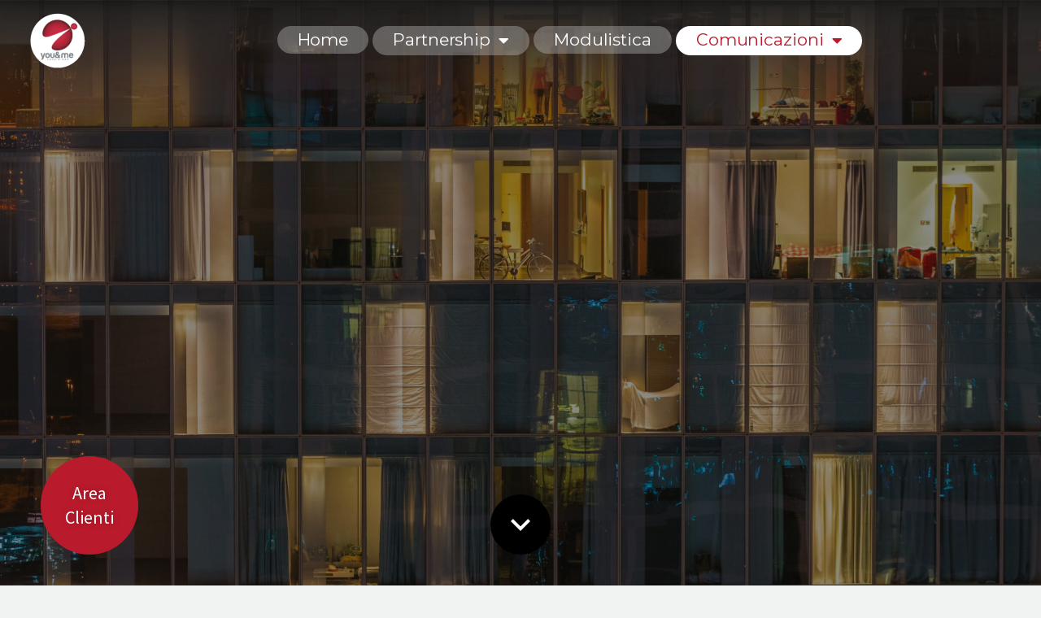

--- FILE ---
content_type: text/html; charset=UTF-8
request_url: https://youandme.srl/fuel-mix/
body_size: 17251
content:
<!DOCTYPE html>
<!--[if IE 7]>
<html class="ie ie7" lang="it-IT" xmlns:og="http://ogp.me/ns#" xmlns:fb="http://ogp.me/ns/fb#">
<![endif]-->
<!--[if IE 8]>
<html class="ie ie8" lang="it-IT" xmlns:og="http://ogp.me/ns#" xmlns:fb="http://ogp.me/ns/fb#">
<![endif]-->
<!--[if !(IE 7) | !(IE 8) ]><!-->
<html lang="it-IT" xmlns:og="http://ogp.me/ns#" xmlns:fb="http://ogp.me/ns/fb#">
<!--<![endif]-->
<head>
	<meta charset="UTF-8">
	<meta name="viewport" content="width=device-width, initial-scale=1.0" />
	<link rel="profile" href="http://gmpg.org/xfn/11">
	<link rel="pingback" href="https://youandme.srl/xmlrpc.php">
	<style>.tgpli-background-inited { background-image: none !important; }img[data-tgpli-image-inited] { display:none !important;visibility:hidden !important; }</style>		<script type="text/javascript">
			window.tgpLazyItemsOptions = {
				visibilityOffset: 600,
				desktopEnable: true,
				mobileEnable: true			};
			window.tgpQueue = {
				nodes: [],
				add: function(id, data) {
					data = data || {};
					if (window.tgpLazyItems !== undefined) {
						if (this.nodes.length > 0) {
							window.tgpLazyItems.addNodes(this.flushNodes());
						}
						window.tgpLazyItems.addNode({
							node: document.getElementById(id),
							data: data
						});
					} else {
						this.nodes.push({
							node: document.getElementById(id),
							data: data
						});
					}
				},
				flushNodes: function() {
					return this.nodes.splice(0, this.nodes.length);
				}
			};
		</script>
		<script type="text/javascript" async src="https://youandme.srl/wp-content/themes/thegem-elementor/js/thegem-pagespeed-lazy-items.js"></script><title>Fuel Mix &#8211; You&amp;me</title>
<meta name='robots' content='max-image-preview:large' />
<link rel='dns-prefetch' href='//fonts.googleapis.com' />
<link rel="alternate" title="oEmbed (JSON)" type="application/json+oembed" href="https://youandme.srl/wp-json/oembed/1.0/embed?url=https%3A%2F%2Fyouandme.srl%2Ffuel-mix%2F" />
<link rel="alternate" title="oEmbed (XML)" type="text/xml+oembed" href="https://youandme.srl/wp-json/oembed/1.0/embed?url=https%3A%2F%2Fyouandme.srl%2Ffuel-mix%2F&#038;format=xml" />
<style id='wp-img-auto-sizes-contain-inline-css' type='text/css'>
img:is([sizes=auto i],[sizes^="auto," i]){contain-intrinsic-size:3000px 1500px}
/*# sourceURL=wp-img-auto-sizes-contain-inline-css */
</style>
<link rel='stylesheet' id='layerslider-css' href='https://youandme.srl/wp-content/plugins/LayerSlider/assets/static/layerslider/css/layerslider.css' type='text/css' media='all' />
<link rel='stylesheet' id='thegem-preloader-css' href='https://youandme.srl/wp-content/themes/thegem-elementor/css/thegem-preloader.css' type='text/css' media='all' />
<style id='thegem-preloader-inline-css' type='text/css'>

		body:not(.compose-mode) .gem-icon-style-gradient span,
		body:not(.compose-mode) .gem-icon .gem-icon-half-1,
		body:not(.compose-mode) .gem-icon .gem-icon-half-2 {
			opacity: 0 !important;
			}
/*# sourceURL=thegem-preloader-inline-css */
</style>
<link rel='stylesheet' id='thegem-reset-css' href='https://youandme.srl/wp-content/themes/thegem-elementor/css/thegem-reset.css' type='text/css' media='all' />
<link rel='stylesheet' id='thegem-grid-css' href='https://youandme.srl/wp-content/themes/thegem-elementor/css/thegem-grid.css' type='text/css' media='all' />
<link rel='stylesheet' id='thegem-custom-header-css' href='https://youandme.srl/wp-content/themes/thegem-elementor/css/thegem-custom-header.css' type='text/css' media='all' />
<link rel='stylesheet' id='thegem-style-css' href='https://youandme.srl/wp-content/themes/thegem-elementor/style.css' type='text/css' media='all' />
<link rel='stylesheet' id='thegem-child-style-css' href='https://youandme.srl/wp-content/themes/thegem-elementor-child/style.css' type='text/css' media='all' />
<link rel='stylesheet' id='thegem-widgets-css' href='https://youandme.srl/wp-content/themes/thegem-elementor/css/thegem-widgets.css' type='text/css' media='all' />
<link rel='stylesheet' id='thegem-new-css-css' href='https://youandme.srl/wp-content/themes/thegem-elementor/css/thegem-new-css.css' type='text/css' media='all' />
<link rel='stylesheet' id='perevazka-css-css-css' href='https://youandme.srl/wp-content/themes/thegem-elementor/css/thegem-perevazka-css.css' type='text/css' media='all' />
<link rel='stylesheet' id='thegem-google-fonts-css' href='//fonts.googleapis.com/css?family=Source+Sans+Pro%3A200%2C200italic%2C300%2C300italic%2C400%2C400italic%2C600%2C600italic%2C700%2C700italic%2C900%2C900italic%7CMontserrat%3A100%2C200%2C300%2C400%2C500%2C600%2C700%2C800%2C900%2C100italic%2C200italic%2C300italic%2C400italic%2C500italic%2C600italic%2C700italic%2C800italic%2C900italic&#038;subset=cyrillic%2Ccyrillic-ext%2Cgreek%2Cgreek-ext%2Clatin%2Clatin-ext%2Cvietnamese' type='text/css' media='all' />
<link rel='stylesheet' id='thegem-custom-css' href='https://youandme.srl/wp-content/themes/thegem-elementor-child/css/custom-crO3Lt4g.css' type='text/css' media='all' />
<style id='thegem-custom-inline-css' type='text/css'>
body .breadcrumbs,body .breadcrumbs a,body .bc-devider:before {color: #fff;}body .breadcrumbs .current {	color: #00c9e3;	border-bottom: 3px solid #00c9e3;}body .page-title-block .breadcrumbs-container{	text-align: center;}.page-breadcrumbs ul li a,.page-breadcrumbs ul li:not(:last-child):after{	color: #99A9B5FF;}.page-breadcrumbs ul li{	color: #3C3950FF;}.page-breadcrumbs ul li a:hover{	color: #3C3950FF;}.block-content {padding-top: 0px;}.block-content:last-of-type {padding-bottom: 0px;}#top-area {	display: block;}.header-background:before {	opacity: 0;}.header-sticky-template.header-sticked .header-background:before {	opacity: 0.84;}:root {	--header-builder-light-color: #FFFFFF;}:root {	--header-builder-light-color-hover: #00bcd4;}@media (max-width: 991px) {#page-title {padding-top: 80px;padding-bottom: 80px;}.page-title-inner, body .breadcrumbs{padding-left: 0px;padding-right: 0px;}.page-title-excerpt {margin-top: 18px;}#page-title .page-title-title {margin-top: 0px;}.block-content {}.block-content:last-of-type {}#top-area {	display: block;}}@media (max-width: 767px) {#page-title {padding-top: 80px;padding-bottom: 80px;}.page-title-inner,body .breadcrumbs{padding-left: 0px;padding-right: 0px;}.page-title-excerpt {margin-top: 18px;}#page-title .page-title-title {margin-top: 0px;}.block-content {}.block-content:last-of-type {}#top-area {	display: none;}}
/*# sourceURL=thegem-custom-inline-css */
</style>
<link rel='stylesheet' id='thegem-te-logo-css' href='https://youandme.srl/wp-content/plugins/thegem-elements-elementor/inc/templates/elements/logo/css/logo.css' type='text/css' media='all' />
<link rel='stylesheet' id='thegem-te-menu-css' href='https://youandme.srl/wp-content/plugins/thegem-elements-elementor/inc/templates/elements/menu/css/menu.css' type='text/css' media='all' />
<link rel='stylesheet' id='thegem-te-menu-default-css' href='https://youandme.srl/wp-content/plugins/thegem-elements-elementor/inc/templates/elements/menu/css/menu-default.css' type='text/css' media='all' />
<link rel='stylesheet' id='thegem-te-menu-mobile-default-css' href='https://youandme.srl/wp-content/plugins/thegem-elements-elementor/inc/templates/elements/menu/css/menu-mobile-default.css' type='text/css' media='all' />
<link rel='stylesheet' id='elementor-frontend-legacy-css' href='https://youandme.srl/wp-content/plugins/elementor/assets/css/frontend-legacy.min.css' type='text/css' media='all' />
<link rel='stylesheet' id='elementor-frontend-css' href='https://youandme.srl/wp-content/plugins/elementor/assets/css/frontend-lite.min.css' type='text/css' media='all' />
<link rel='stylesheet' id='elementor-post-25432-css' href='https://youandme.srl/wp-content/uploads/elementor/css/post-25432.css' type='text/css' media='all' />
<link rel='stylesheet' id='elementor-post-25450-css' href='https://youandme.srl/wp-content/uploads/elementor/css/post-25450.css' type='text/css' media='all' />
<link rel='stylesheet' id='jquery-fancybox-css' href='https://youandme.srl/wp-content/themes/thegem-elementor/js/fancyBox/jquery.fancybox.min.css' type='text/css' media='all' />
<link rel='stylesheet' id='thegem-icon-css-css' href='https://youandme.srl/wp-content/plugins/thegem-elements-elementor/inc/elementor/widgets/icon/assets/css/thegem-icon.css' type='text/css' media='all' />
<link rel='stylesheet' id='elementor-post-27806-css' href='https://youandme.srl/wp-content/uploads/elementor/css/post-27806.css' type='text/css' media='all' />
<link rel='stylesheet' id='wp-block-library-css' href='https://youandme.srl/wp-includes/css/dist/block-library/style.min.css' type='text/css' media='all' />
<style id='global-styles-inline-css' type='text/css'>
:root{--wp--preset--aspect-ratio--square: 1;--wp--preset--aspect-ratio--4-3: 4/3;--wp--preset--aspect-ratio--3-4: 3/4;--wp--preset--aspect-ratio--3-2: 3/2;--wp--preset--aspect-ratio--2-3: 2/3;--wp--preset--aspect-ratio--16-9: 16/9;--wp--preset--aspect-ratio--9-16: 9/16;--wp--preset--color--black: #000000;--wp--preset--color--cyan-bluish-gray: #abb8c3;--wp--preset--color--white: #ffffff;--wp--preset--color--pale-pink: #f78da7;--wp--preset--color--vivid-red: #cf2e2e;--wp--preset--color--luminous-vivid-orange: #ff6900;--wp--preset--color--luminous-vivid-amber: #fcb900;--wp--preset--color--light-green-cyan: #7bdcb5;--wp--preset--color--vivid-green-cyan: #00d084;--wp--preset--color--pale-cyan-blue: #8ed1fc;--wp--preset--color--vivid-cyan-blue: #0693e3;--wp--preset--color--vivid-purple: #9b51e0;--wp--preset--gradient--vivid-cyan-blue-to-vivid-purple: linear-gradient(135deg,rgb(6,147,227) 0%,rgb(155,81,224) 100%);--wp--preset--gradient--light-green-cyan-to-vivid-green-cyan: linear-gradient(135deg,rgb(122,220,180) 0%,rgb(0,208,130) 100%);--wp--preset--gradient--luminous-vivid-amber-to-luminous-vivid-orange: linear-gradient(135deg,rgb(252,185,0) 0%,rgb(255,105,0) 100%);--wp--preset--gradient--luminous-vivid-orange-to-vivid-red: linear-gradient(135deg,rgb(255,105,0) 0%,rgb(207,46,46) 100%);--wp--preset--gradient--very-light-gray-to-cyan-bluish-gray: linear-gradient(135deg,rgb(238,238,238) 0%,rgb(169,184,195) 100%);--wp--preset--gradient--cool-to-warm-spectrum: linear-gradient(135deg,rgb(74,234,220) 0%,rgb(151,120,209) 20%,rgb(207,42,186) 40%,rgb(238,44,130) 60%,rgb(251,105,98) 80%,rgb(254,248,76) 100%);--wp--preset--gradient--blush-light-purple: linear-gradient(135deg,rgb(255,206,236) 0%,rgb(152,150,240) 100%);--wp--preset--gradient--blush-bordeaux: linear-gradient(135deg,rgb(254,205,165) 0%,rgb(254,45,45) 50%,rgb(107,0,62) 100%);--wp--preset--gradient--luminous-dusk: linear-gradient(135deg,rgb(255,203,112) 0%,rgb(199,81,192) 50%,rgb(65,88,208) 100%);--wp--preset--gradient--pale-ocean: linear-gradient(135deg,rgb(255,245,203) 0%,rgb(182,227,212) 50%,rgb(51,167,181) 100%);--wp--preset--gradient--electric-grass: linear-gradient(135deg,rgb(202,248,128) 0%,rgb(113,206,126) 100%);--wp--preset--gradient--midnight: linear-gradient(135deg,rgb(2,3,129) 0%,rgb(40,116,252) 100%);--wp--preset--font-size--small: 13px;--wp--preset--font-size--medium: 20px;--wp--preset--font-size--large: 36px;--wp--preset--font-size--x-large: 42px;--wp--preset--spacing--20: 0.44rem;--wp--preset--spacing--30: 0.67rem;--wp--preset--spacing--40: 1rem;--wp--preset--spacing--50: 1.5rem;--wp--preset--spacing--60: 2.25rem;--wp--preset--spacing--70: 3.38rem;--wp--preset--spacing--80: 5.06rem;--wp--preset--shadow--natural: 6px 6px 9px rgba(0, 0, 0, 0.2);--wp--preset--shadow--deep: 12px 12px 50px rgba(0, 0, 0, 0.4);--wp--preset--shadow--sharp: 6px 6px 0px rgba(0, 0, 0, 0.2);--wp--preset--shadow--outlined: 6px 6px 0px -3px rgb(255, 255, 255), 6px 6px rgb(0, 0, 0);--wp--preset--shadow--crisp: 6px 6px 0px rgb(0, 0, 0);}:where(.is-layout-flex){gap: 0.5em;}:where(.is-layout-grid){gap: 0.5em;}body .is-layout-flex{display: flex;}.is-layout-flex{flex-wrap: wrap;align-items: center;}.is-layout-flex > :is(*, div){margin: 0;}body .is-layout-grid{display: grid;}.is-layout-grid > :is(*, div){margin: 0;}:where(.wp-block-columns.is-layout-flex){gap: 2em;}:where(.wp-block-columns.is-layout-grid){gap: 2em;}:where(.wp-block-post-template.is-layout-flex){gap: 1.25em;}:where(.wp-block-post-template.is-layout-grid){gap: 1.25em;}.has-black-color{color: var(--wp--preset--color--black) !important;}.has-cyan-bluish-gray-color{color: var(--wp--preset--color--cyan-bluish-gray) !important;}.has-white-color{color: var(--wp--preset--color--white) !important;}.has-pale-pink-color{color: var(--wp--preset--color--pale-pink) !important;}.has-vivid-red-color{color: var(--wp--preset--color--vivid-red) !important;}.has-luminous-vivid-orange-color{color: var(--wp--preset--color--luminous-vivid-orange) !important;}.has-luminous-vivid-amber-color{color: var(--wp--preset--color--luminous-vivid-amber) !important;}.has-light-green-cyan-color{color: var(--wp--preset--color--light-green-cyan) !important;}.has-vivid-green-cyan-color{color: var(--wp--preset--color--vivid-green-cyan) !important;}.has-pale-cyan-blue-color{color: var(--wp--preset--color--pale-cyan-blue) !important;}.has-vivid-cyan-blue-color{color: var(--wp--preset--color--vivid-cyan-blue) !important;}.has-vivid-purple-color{color: var(--wp--preset--color--vivid-purple) !important;}.has-black-background-color{background-color: var(--wp--preset--color--black) !important;}.has-cyan-bluish-gray-background-color{background-color: var(--wp--preset--color--cyan-bluish-gray) !important;}.has-white-background-color{background-color: var(--wp--preset--color--white) !important;}.has-pale-pink-background-color{background-color: var(--wp--preset--color--pale-pink) !important;}.has-vivid-red-background-color{background-color: var(--wp--preset--color--vivid-red) !important;}.has-luminous-vivid-orange-background-color{background-color: var(--wp--preset--color--luminous-vivid-orange) !important;}.has-luminous-vivid-amber-background-color{background-color: var(--wp--preset--color--luminous-vivid-amber) !important;}.has-light-green-cyan-background-color{background-color: var(--wp--preset--color--light-green-cyan) !important;}.has-vivid-green-cyan-background-color{background-color: var(--wp--preset--color--vivid-green-cyan) !important;}.has-pale-cyan-blue-background-color{background-color: var(--wp--preset--color--pale-cyan-blue) !important;}.has-vivid-cyan-blue-background-color{background-color: var(--wp--preset--color--vivid-cyan-blue) !important;}.has-vivid-purple-background-color{background-color: var(--wp--preset--color--vivid-purple) !important;}.has-black-border-color{border-color: var(--wp--preset--color--black) !important;}.has-cyan-bluish-gray-border-color{border-color: var(--wp--preset--color--cyan-bluish-gray) !important;}.has-white-border-color{border-color: var(--wp--preset--color--white) !important;}.has-pale-pink-border-color{border-color: var(--wp--preset--color--pale-pink) !important;}.has-vivid-red-border-color{border-color: var(--wp--preset--color--vivid-red) !important;}.has-luminous-vivid-orange-border-color{border-color: var(--wp--preset--color--luminous-vivid-orange) !important;}.has-luminous-vivid-amber-border-color{border-color: var(--wp--preset--color--luminous-vivid-amber) !important;}.has-light-green-cyan-border-color{border-color: var(--wp--preset--color--light-green-cyan) !important;}.has-vivid-green-cyan-border-color{border-color: var(--wp--preset--color--vivid-green-cyan) !important;}.has-pale-cyan-blue-border-color{border-color: var(--wp--preset--color--pale-cyan-blue) !important;}.has-vivid-cyan-blue-border-color{border-color: var(--wp--preset--color--vivid-cyan-blue) !important;}.has-vivid-purple-border-color{border-color: var(--wp--preset--color--vivid-purple) !important;}.has-vivid-cyan-blue-to-vivid-purple-gradient-background{background: var(--wp--preset--gradient--vivid-cyan-blue-to-vivid-purple) !important;}.has-light-green-cyan-to-vivid-green-cyan-gradient-background{background: var(--wp--preset--gradient--light-green-cyan-to-vivid-green-cyan) !important;}.has-luminous-vivid-amber-to-luminous-vivid-orange-gradient-background{background: var(--wp--preset--gradient--luminous-vivid-amber-to-luminous-vivid-orange) !important;}.has-luminous-vivid-orange-to-vivid-red-gradient-background{background: var(--wp--preset--gradient--luminous-vivid-orange-to-vivid-red) !important;}.has-very-light-gray-to-cyan-bluish-gray-gradient-background{background: var(--wp--preset--gradient--very-light-gray-to-cyan-bluish-gray) !important;}.has-cool-to-warm-spectrum-gradient-background{background: var(--wp--preset--gradient--cool-to-warm-spectrum) !important;}.has-blush-light-purple-gradient-background{background: var(--wp--preset--gradient--blush-light-purple) !important;}.has-blush-bordeaux-gradient-background{background: var(--wp--preset--gradient--blush-bordeaux) !important;}.has-luminous-dusk-gradient-background{background: var(--wp--preset--gradient--luminous-dusk) !important;}.has-pale-ocean-gradient-background{background: var(--wp--preset--gradient--pale-ocean) !important;}.has-electric-grass-gradient-background{background: var(--wp--preset--gradient--electric-grass) !important;}.has-midnight-gradient-background{background: var(--wp--preset--gradient--midnight) !important;}.has-small-font-size{font-size: var(--wp--preset--font-size--small) !important;}.has-medium-font-size{font-size: var(--wp--preset--font-size--medium) !important;}.has-large-font-size{font-size: var(--wp--preset--font-size--large) !important;}.has-x-large-font-size{font-size: var(--wp--preset--font-size--x-large) !important;}
/*# sourceURL=global-styles-inline-css */
</style>

<style id='classic-theme-styles-inline-css' type='text/css'>
/*! This file is auto-generated */
.wp-block-button__link{color:#fff;background-color:#32373c;border-radius:9999px;box-shadow:none;text-decoration:none;padding:calc(.667em + 2px) calc(1.333em + 2px);font-size:1.125em}.wp-block-file__button{background:#32373c;color:#fff;text-decoration:none}
/*# sourceURL=/wp-includes/css/classic-themes.min.css */
</style>
<link rel='stylesheet' id='contact-form-7-css' href='https://youandme.srl/wp-content/plugins/contact-form-7/includes/css/styles.css' type='text/css' media='all' />
<link rel='stylesheet' id='elementor-icons-css' href='https://youandme.srl/wp-content/plugins/elementor/assets/lib/eicons/css/elementor-icons.min.css' type='text/css' media='all' />
<link rel='stylesheet' id='swiper-css' href='https://youandme.srl/wp-content/plugins/elementor/assets/lib/swiper/css/swiper.min.css' type='text/css' media='all' />
<link rel='stylesheet' id='elementor-post-7-css' href='https://youandme.srl/wp-content/uploads/elementor/css/post-7.css' type='text/css' media='all' />
<link rel='stylesheet' id='elementor-pro-css' href='https://youandme.srl/wp-content/plugins/elementor-pro/assets/css/frontend-lite.min.css' type='text/css' media='all' />
<link rel='stylesheet' id='google-fonts-1-css' href='https://fonts.googleapis.com/css?family=Montserrat%3A100%2C100italic%2C200%2C200italic%2C300%2C300italic%2C400%2C400italic%2C500%2C500italic%2C600%2C600italic%2C700%2C700italic%2C800%2C800italic%2C900%2C900italic%7CRoboto%3A100%2C100italic%2C200%2C200italic%2C300%2C300italic%2C400%2C400italic%2C500%2C500italic%2C600%2C600italic%2C700%2C700italic%2C800%2C800italic%2C900%2C900italic%7CRoboto+Slab%3A100%2C100italic%2C200%2C200italic%2C300%2C300italic%2C400%2C400italic%2C500%2C500italic%2C600%2C600italic%2C700%2C700italic%2C800%2C800italic%2C900%2C900italic&#038;display=auto' type='text/css' media='all' />
<link rel='stylesheet' id='elementor-icons-shared-0-css' href='https://youandme.srl/wp-content/plugins/elementor/assets/lib/font-awesome/css/fontawesome.min.css' type='text/css' media='all' />
<link rel='stylesheet' id='elementor-icons-fa-solid-css' href='https://youandme.srl/wp-content/plugins/elementor/assets/lib/font-awesome/css/solid.min.css' type='text/css' media='all' />


<link rel="preconnect" href="https://fonts.gstatic.com/" crossorigin><script type="text/javascript">function fullHeightRow() {
			var fullHeight,
				offsetTop,
				element = document.getElementsByClassName('vc_row-o-full-height')[0];
			if (element) {
				fullHeight = window.innerHeight;
				offsetTop = window.pageYOffset + element.getBoundingClientRect().top;
				if (offsetTop < fullHeight) {
					fullHeight = 100 - offsetTop / (fullHeight / 100);
					element.style.minHeight = fullHeight + 'vh'
				}
			}
		}
		fullHeightRow();</script><script type="text/javascript" src="https://youandme.srl/wp-includes/js/jquery/jquery.min.js" id="jquery-core-js"></script>
<script type="text/javascript" src="https://youandme.srl/wp-includes/js/jquery/jquery-migrate.min.js" id="jquery-migrate-js"></script>
<script type="text/javascript" id="zilla-likes-js-extra">
/* <![CDATA[ */
var zilla_likes = {"ajaxurl":"https://youandme.srl/wp-admin/admin-ajax.php"};
//# sourceURL=zilla-likes-js-extra
/* ]]> */
</script>
<script type="text/javascript" src="https://youandme.srl/wp-content/plugins/zilla-likes/scripts/zilla-likes.js" id="zilla-likes-js"></script>
<meta name="generator" content="Powered by LayerSlider 7.7.11 - Build Heros, Sliders, and Popups. Create Animations and Beautiful, Rich Web Content as Easy as Never Before on WordPress." />
<!-- LayerSlider updates and docs at: https://layerslider.com -->
<link rel="https://api.w.org/" href="https://youandme.srl/wp-json/" /><link rel="alternate" title="JSON" type="application/json" href="https://youandme.srl/wp-json/wp/v2/pages/27806" /><link rel="canonical" href="https://youandme.srl/fuel-mix/" />
<link rel='shortlink' href='https://youandme.srl/?p=27806' />
<meta name="generator" content="Elementor 3.14.1; features: e_optimized_assets_loading, e_optimized_css_loading, a11y_improvements; settings: css_print_method-external, google_font-enabled, font_display-auto">
<link rel="icon" href="https://youandme.srl/wp-content/uploads/2022/09/logoyme.png" sizes="32x32" />
<link rel="icon" href="https://youandme.srl/wp-content/uploads/2022/09/logoyme.png" sizes="192x192" />
<link rel="apple-touch-icon" href="https://youandme.srl/wp-content/uploads/2022/09/logoyme.png" />
<meta name="msapplication-TileImage" content="https://youandme.srl/wp-content/uploads/2022/09/logoyme.png" />

	<link rel='stylesheet' id='elementor-post-25558-css' href='https://youandme.srl/wp-content/uploads/elementor/css/post-25558.css' type='text/css' media='all' />
<link rel='stylesheet' id='thegem-menu-custom-css' href='https://youandme.srl/wp-content/plugins/thegem-elements-elementor/inc/elementor/widgets/custom-menu/assets/css/thegem-menu-custom.css' type='text/css' media='all' />
<link rel='stylesheet' id='e-animations-css' href='https://youandme.srl/wp-content/plugins/elementor/assets/lib/animations/animations.min.css' type='text/css' media='all' />
<link rel='stylesheet' id='elementor-icons-fa-brands-css' href='https://youandme.srl/wp-content/plugins/elementor/assets/lib/font-awesome/css/brands.min.css' type='text/css' media='all' />
</head>


<body class="wp-singular page-template page-template-page-fullwidth page-template-page-fullwidth-php page page-id-27806 wp-theme-thegem-elementor wp-child-theme-thegem-elementor-child elementor-default elementor-kit-7 elementor-page elementor-page-27806">

	<script type="text/javascript">
		var gemSettings = {"isTouch":"","forcedLasyDisabled":"","tabletPortrait":"1","tabletLandscape":"","topAreaMobileDisable":"","parallaxDisabled":"","fillTopArea":"","themePath":"https:\/\/youandme.srl\/wp-content\/themes\/thegem-elementor","rootUrl":"https:\/\/youandme.srl","mobileEffectsEnabled":"1","isRTL":""};
		(function() {
    function isTouchDevice() {
        return (('ontouchstart' in window) ||
            (navigator.MaxTouchPoints > 0) ||
            (navigator.msMaxTouchPoints > 0));
    }

    window.gemSettings.isTouch = isTouchDevice();

    function userAgentDetection() {
        var ua = navigator.userAgent.toLowerCase(),
        platform = navigator.platform.toLowerCase(),
        UA = ua.match(/(opera|ie|firefox|chrome|version)[\s\/:]([\w\d\.]+)?.*?(safari|version[\s\/:]([\w\d\.]+)|$)/) || [null, 'unknown', 0],
        mode = UA[1] == 'ie' && document.documentMode;

        window.gemBrowser = {
            name: (UA[1] == 'version') ? UA[3] : UA[1],
            version: UA[2],
            platform: {
                name: ua.match(/ip(?:ad|od|hone)/) ? 'ios' : (ua.match(/(?:webos|android)/) || platform.match(/mac|win|linux/) || ['other'])[0]
                }
        };
            }

    window.updateGemClientSize = function() {
        if (window.gemOptions == null || window.gemOptions == undefined) {
            window.gemOptions = {
                first: false,
                clientWidth: 0,
                clientHeight: 0,
                innerWidth: -1
            };
        }

        window.gemOptions.clientWidth = window.innerWidth || document.documentElement.clientWidth;
        if (document.body != null && !window.gemOptions.clientWidth) {
            window.gemOptions.clientWidth = document.body.clientWidth;
        }

        window.gemOptions.clientHeight = window.innerHeight || document.documentElement.clientHeight;
        if (document.body != null && !window.gemOptions.clientHeight) {
            window.gemOptions.clientHeight = document.body.clientHeight;
        }
    };

    window.updateGemInnerSize = function(width) {
        window.gemOptions.innerWidth = width != undefined ? width : (document.body != null ? document.body.clientWidth : 0);
    };

    userAgentDetection();
    window.updateGemClientSize(true);

    window.gemSettings.lasyDisabled = window.gemSettings.forcedLasyDisabled || (!window.gemSettings.mobileEffectsEnabled && (window.gemSettings.isTouch || window.gemOptions.clientWidth <= 800));
})();
		(function() {
    if (window.gemBrowser.name == 'safari') {
        try {
            var safariVersion = parseInt(window.gemBrowser.version);
        } catch(e) {
            var safariVersion = 0;
        }
        if (safariVersion >= 9) {
            window.gemSettings.parallaxDisabled = true;
            window.gemSettings.fillTopArea = true;
        }
    }
})();
		(function() {
    var fullwithData = {
        page: null,
        pageWidth: 0,
        pageOffset: {},
        fixVcRow: true,
        pagePaddingLeft: 0
    };

    function updateFullwidthData() {
        fullwithData.pageOffset = fullwithData.page.getBoundingClientRect();
        fullwithData.pageWidth = parseFloat(fullwithData.pageOffset.width);
        fullwithData.pagePaddingLeft = 0;

        if (fullwithData.page.className.indexOf('vertical-header') != -1) {
            fullwithData.pagePaddingLeft = 45;
            if (fullwithData.pageWidth >= 1600) {
                fullwithData.pagePaddingLeft = 360;
            }
            if (fullwithData.pageWidth < 980) {
                fullwithData.pagePaddingLeft = 0;
            }
        }
    }

    function gem_fix_fullwidth_position(element) {
        if (element == null) {
            return false;
        }

        if (fullwithData.page == null) {
            fullwithData.page = document.getElementById('page');
            updateFullwidthData();
        }

        /*if (fullwithData.pageWidth < 1170) {
            return false;
        }*/

        if (!fullwithData.fixVcRow) {
            return false;
        }

        if (element.previousElementSibling != null && element.previousElementSibling != undefined && element.previousElementSibling.className.indexOf('fullwidth-block') == -1) {
            var elementParentViewportOffset = element.previousElementSibling.getBoundingClientRect();
        } else {
            var elementParentViewportOffset = element.parentNode.getBoundingClientRect();
        }

        /*if (elementParentViewportOffset.top > window.gemOptions.clientHeight) {
            fullwithData.fixVcRow = false;
            return false;
        }*/

        if (element.className.indexOf('vc_row') != -1) {
            var elementMarginLeft = -21;
            var elementMarginRight = -21;
        } else {
            var elementMarginLeft = 0;
            var elementMarginRight = 0;
        }

        var offset = parseInt(fullwithData.pageOffset.left + 0.5) - parseInt((elementParentViewportOffset.left < 0 ? 0 : elementParentViewportOffset.left) + 0.5) - elementMarginLeft + fullwithData.pagePaddingLeft;
        var offsetKey = window.gemSettings.isRTL ? 'right' : 'left';

        element.style.position = 'relative';
        element.style[offsetKey] = offset + 'px';
        element.style.width = fullwithData.pageWidth - fullwithData.pagePaddingLeft + 'px';

        if (element.className.indexOf('vc_row') == -1) {
            element.setAttribute('data-fullwidth-updated', 1);
        }

        if (element.className.indexOf('vc_row') != -1 && !element.hasAttribute('data-vc-stretch-content')) {
            var el_full = element.parentNode.querySelector('.vc_row-full-width-before');
            var padding = -1 * offset;
            0 > padding && (padding = 0);
            var paddingRight = fullwithData.pageWidth - padding - el_full.offsetWidth + elementMarginLeft + elementMarginRight;
            0 > paddingRight && (paddingRight = 0);
            element.style.paddingLeft = padding + 'px';
            element.style.paddingRight = paddingRight + 'px';
        }
    }

    window.gem_fix_fullwidth_position = gem_fix_fullwidth_position;

    document.addEventListener('DOMContentLoaded', function() {
        var classes = [];

        if (window.gemSettings.isTouch) {
            document.body.classList.add('thegem-touch');
        }

        if (window.gemSettings.lasyDisabled && !window.gemSettings.forcedLasyDisabled) {
            document.body.classList.add('thegem-effects-disabled');
        }
    });

    if (window.gemSettings.parallaxDisabled) {
        var head  = document.getElementsByTagName('head')[0],
            link  = document.createElement('style');
        link.rel  = 'stylesheet';
        link.type = 'text/css';
        link.innerHTML = ".fullwidth-block.fullwidth-block-parallax-fixed .fullwidth-block-background { background-attachment: scroll !important; }";
        head.appendChild(link);
    }
})();

(function() {
    setTimeout(function() {
        var preloader = document.getElementById('page-preloader');
        if (preloader != null && preloader != undefined) {
            preloader.className += ' preloader-loaded';
        }
    }, window.pagePreloaderHideTime || 1000);
})();
	</script>
	
	<div id="page-preloader"><div class="page-preloader-spin"></div></div>
	

<div id="page" class="layout-fullwidth header-style-3">

			<a href="#page" class="scroll-top-button">Scroll Top</a>
	
	
	<header id="site-header" class="site-header header-sticky header-transparent header-with-sticky-template">
	<div class="header-wrapper"><div class="header-background">
		<div class="fullwidth-content">
			<div class="thegem-template-wrapper thegem-template-header thegem-template-25432">
											<div data-elementor-type="wp-post" data-elementor-id="25432" class="elementor elementor-25432">
						<div class="elementor-inner">
				<div class="elementor-section-wrap">
									<section class="elementor-section elementor-top-section elementor-element elementor-element-5f2d3bde elementor-section-full_width elementor-section-content-middle elementor-section-height-default elementor-section-height-default" data-id="5f2d3bde" data-element_type="section" data-settings="{&quot;background_background&quot;:&quot;classic&quot;,&quot;shape_divider_bottom&quot;:&quot;waves-pattern&quot;}">
							<div class="elementor-background-overlay"></div>
						<div class="elementor-shape elementor-shape-bottom" data-negative="false">
			<svg xmlns="http://www.w3.org/2000/svg" viewBox="0 0 1047.1 3.7" preserveAspectRatio="xMidYMin slice">
	<path class="elementor-shape-fill" d="M1047.1,0C557,0,8.9,0,0,0v1.6c0,0,0.6-1.5,2.7-0.3C3.9,2,6.1,4.1,8.3,3.5c0.9-0.2,1.5-1.9,1.5-1.9	s0.6-1.5,2.7-0.3C13.8,2,16,4.1,18.2,3.5c0.9-0.2,1.5-1.9,1.5-1.9s0.6-1.5,2.7-0.3C23.6,2,25.9,4.1,28,3.5c0.9-0.2,1.5-1.9,1.5-1.9	c0,0,0.6-1.5,2.7-0.3c1.2,0.7,3.5,2.8,5.6,2.2c0.9-0.2,1.5-1.9,1.5-1.9c0,0,0.6-1.5,2.7-0.3c1.2,0.7,3.5,2.8,5.6,2.2	c0.9-0.2,1.5-1.9,1.5-1.9s0.6-1.5,2.7-0.3c1.2,0.7,3.5,2.8,5.6,2.2c0.9-0.2,1.5-1.9,1.5-1.9s0.6-1.5,2.7-0.3C63,2,65.3,4.1,67.4,3.5	C68.3,3.3,69,1.6,69,1.6s0.6-1.5,2.7-0.3c1.2,0.7,3.5,2.8,5.6,2.2c0.9-0.2,1.5-1.9,1.5-1.9c0,0,0.6-1.5,2.7-0.3	C82.7,2,85,4.1,87.1,3.5c0.9-0.2,1.5-1.9,1.5-1.9s0.6-1.5,2.7-0.3C92.6,2,94.8,4.1,97,3.5c0.9-0.2,1.5-1.9,1.5-1.9s0.6-1.5,2.7-0.3	c1.2,0.7,3.5,2.8,5.6,2.2c0.9-0.2,1.5-1.9,1.5-1.9s0.6-1.5,2.7-0.3c1.2,0.7,3.5,2.8,5.6,2.2c0.9-0.2,1.5-1.9,1.5-1.9	c0,0,0.6-1.5,2.7-0.3c1.2,0.7,3.5,2.8,5.6,2.2c0.9-0.2,1.5-1.9,1.5-1.9c0,0,0.6-1.5,2.7-0.3c1.2,0.7,3.5,2.8,5.6,2.2	c0.9-0.2,1.5-1.9,1.5-1.9s0.6-1.5,2.7-0.3c1.2,0.7,3.5,2.8,5.6,2.2c0.9-0.2,1.5-1.9,1.5-1.9s0.6-1.5,2.7-0.3	c1.2,0.7,3.5,2.8,5.6,2.2c0.9-0.2,1.5-1.9,1.5-1.9s0.6-1.5,2.7-0.3c1.2,0.7,3.5,2.8,5.6,2.2c0.9-0.2,1.5-1.9,1.5-1.9	c0,0,0.6-1.5,2.7-0.3c1.2,0.7,3.5,2.8,5.6,2.2c0.9-0.2,1.5-1.9,1.5-1.9s0.6-1.5,2.7-0.3c1.2,0.7,3.5,2.8,5.6,2.2	c0.9-0.2,1.5-1.9,1.5-1.9s0.6-1.5,2.7-0.3c1.2,0.7,3.5,2.8,5.6,2.2c0.9-0.2,1.5-1.9,1.5-1.9s0.6-1.5,2.7-0.3	c1.2,0.7,3.5,2.8,5.6,2.2c0.9-0.2,1.5-1.9,1.5-1.9c0,0,0.6-1.5,2.7-0.3c1.2,0.7,3.5,2.8,5.6,2.2c0.9-0.2,1.5-1.9,1.5-1.9	c0,0,0.6-1.5,2.7-0.3c1.2,0.7,3.5,2.8,5.6,2.2c0.9-0.2,1.5-1.9,1.5-1.9s0.6-1.5,2.7-0.3c1.2,0.7,3.5,2.8,5.6,2.2	c0.9-0.2,1.5-1.9,1.5-1.9s0.6-1.5,2.7-0.3c1.2,0.7,3.5,2.8,5.6,2.2c0.9-0.2,1.5-1.9,1.5-1.9s0.6-1.5,2.7-0.3	c1.2,0.7,3.5,2.8,5.6,2.2c0.9-0.2,1.5-1.9,1.5-1.9c0,0,0.6-1.5,2.7-0.3c1.2,0.7,3.5,2.8,5.6,2.2c0.9-0.2,1.5-1.9,1.5-1.9	s0.6-1.5,2.7-0.3c1.2,0.7,3.5,2.8,5.6,2.2c0.9-0.2,1.5-1.9,1.5-1.9s0.6-1.5,2.7-0.3c1.2,0.7,3.5,2.8,5.6,2.2	c0.9-0.2,1.5-1.9,1.5-1.9s0.6-1.5,2.7-0.3c1.2,0.7,3.5,2.8,5.6,2.2c0.9-0.2,1.5-1.9,1.5-1.9c0,0,0.6-1.5,2.7-0.3	c1.2,0.7,3.5,2.8,5.6,2.2c0.9-0.2,1.5-1.9,1.5-1.9c0,0,0.6-1.5,2.7-0.3c1.2,0.7,3.5,2.8,5.6,2.2c0.9-0.2,1.5-1.9,1.5-1.9	s0.6-1.5,2.7-0.3c1.2,0.7,3.5,2.8,5.6,2.2c0.9-0.2,1.5-1.9,1.5-1.9s0.6-1.5,2.7-0.3c1.2,0.7,3.5,2.8,5.6,2.2	c0.9-0.2,1.5-1.9,1.5-1.9s0.6-1.5,2.7-0.3c1.2,0.7,3.5,2.8,5.6,2.2c0.9-0.2,1.5-1.9,1.5-1.9c0,0,0.6-1.5,2.7-0.3	c1.2,0.7,3.5,2.8,5.6,2.2c0.9-0.2,1.5-1.9,1.5-1.9s0.6-1.5,2.7-0.3c1.2,0.7,3.5,2.8,5.6,2.2c0.9-0.2,1.5-1.9,1.5-1.9	s0.6-1.5,2.7-0.3c1.2,0.7,3.5,2.8,5.6,2.2c0.9-0.2,1.5-1.9,1.5-1.9s0.6-1.5,2.7-0.3c1.2,0.7,3.5,2.8,5.6,2.2	c0.9-0.2,1.5-1.9,1.5-1.9c0,0,0.6-1.5,2.7-0.3c1.2,0.7,3.5,2.8,5.6,2.2c0.9-0.2,1.5-1.9,1.5-1.9c0,0,0.6-1.5,2.7-0.3	c1.2,0.7,3.5,2.8,5.6,2.2c0.9-0.2,1.5-1.9,1.5-1.9s0.6-1.5,2.7-0.3c1.2,0.7,3.5,2.8,5.6,2.2c0.9-0.2,1.5-1.9,1.5-1.9	s0.6-1.5,2.7-0.3c1.2,0.7,3.5,2.8,5.6,2.2c0.9-0.2,1.5-1.9,1.5-1.9s0.6-1.5,2.7-0.3c1.2,0.7,3.5,2.8,5.6,2.2	c0.9-0.2,1.5-1.9,1.5-1.9c0,0,0.6-1.5,2.7-0.3c1.2,0.7,3.5,2.8,5.6,2.2c0.9-0.2,1.5-1.9,1.5-1.9s0.6-1.5,2.7-0.3	c1.2,0.7,3.5,2.8,5.6,2.2c0.9-0.2,1.5-1.9,1.5-1.9s0.6-1.5,2.7-0.3c1.2,0.7,3.5,2.8,5.6,2.2c0.9-0.2,1.5-1.9,1.5-1.9	s0.6-1.5,2.7-0.3c1.2,0.7,3.5,2.8,5.6,2.2c0.9-0.2,1.5-1.9,1.5-1.9c0,0,0.6-1.5,2.7-0.3c1.2,0.7,3.5,2.8,5.6,2.2	c0.9-0.2,1.5-1.9,1.5-1.9c0,0,0.6-1.5,2.7-0.3c1.2,0.7,3.5,2.8,5.6,2.2c0.9-0.2,1.5-1.9,1.5-1.9s0.6-1.5,2.7-0.3	c1.2,0.7,3.5,2.8,5.6,2.2c0.9-0.2,1.5-1.9,1.5-1.9s0.6-1.5,2.7-0.3c1.2,0.7,3.5,2.8,5.6,2.2c0.9-0.2,1.5-1.9,1.5-1.9	s0.6-1.5,2.7-0.3c1.2,0.7,3.5,2.8,5.6,2.2c0.9-0.2,1.5-1.9,1.5-1.9c0,0,0.6-1.5,2.7-0.3c1.2,0.7,3.5,2.8,5.6,2.2	c0.9-0.2,1.5-1.9,1.5-1.9s0.6-1.5,2.7-0.3c1.2,0.7,3.5,2.8,5.6,2.2c0.9-0.2,1.5-1.9,1.5-1.9s0.6-1.5,2.7-0.3	c1.2,0.7,3.5,2.8,5.6,2.2c0.9-0.2,1.5-1.9,1.5-1.9s0.6-1.5,2.7-0.3c1.2,0.7,3.5,2.8,5.6,2.2c0.9-0.2,1.5-1.9,1.5-1.9	c0,0,0.6-1.5,2.7-0.3c1.2,0.7,3.5,2.8,5.6,2.2c0.9-0.2,1.5-1.9,1.5-1.9c0,0,0.6-1.5,2.7-0.3c1.2,0.7,3.5,2.8,5.6,2.2	c0.9-0.2,1.5-1.9,1.5-1.9s0.6-1.5,2.7-0.3c1.2,0.7,3.5,2.8,5.6,2.2c0.9-0.2,1.5-1.9,1.5-1.9s0.6-1.5,2.7-0.3	c1.2,0.7,3.5,2.8,5.6,2.2c0.9-0.2,1.5-1.9,1.5-1.9s0.6-1.5,2.7-0.3c1.2,0.7,3.5,2.8,5.6,2.2c0.9-0.2,1.5-1.9,1.5-1.9	c0,0,0.6-1.5,2.7-0.3c1.2,0.7,3.5,2.8,5.6,2.2c0.9-0.2,1.5-1.9,1.5-1.9s0.6-1.5,2.7-0.3c1.2,0.7,3.5,2.8,5.6,2.2	c0.9-0.2,1.5-1.9,1.5-1.9s0.6-1.5,2.7-0.3c1.2,0.7,3.5,2.8,5.6,2.2c0.9-0.2,1.5-1.9,1.5-1.9s0.6-1.5,2.7-0.3	c1.2,0.7,3.5,2.8,5.6,2.2c0.9-0.2,1.5-1.9,1.5-1.9c0,0,0.6-1.5,2.7-0.3c1.2,0.7,3.5,2.8,5.6,2.2c0.9-0.2,1.5-1.9,1.5-1.9	c0,0,0.6-1.5,2.7-0.3c1.2,0.7,3.5,2.8,5.6,2.2c0.9-0.2,1.5-1.9,1.5-1.9s0.6-1.5,2.7-0.3c1.2,0.7,3.5,2.8,5.6,2.2	c0.9-0.2,1.5-1.9,1.5-1.9s0.6-1.5,2.7-0.3c1.2,0.7,3.5,2.8,5.6,2.2c0.9-0.2,1.5-1.9,1.5-1.9s0.6-1.5,2.7-0.3	c1.2,0.7,3.5,2.8,5.6,2.2c0.9-0.2,1.5-1.9,1.5-1.9c0,0,0.6-1.5,2.7-0.3c1.2,0.7,3.5,2.8,5.6,2.2c0.9-0.2,1.5-1.9,1.5-1.9	s0.6-1.5,2.7-0.3c1.2,0.7,3.5,2.8,5.6,2.2c0.9-0.2,1.5-1.9,1.5-1.9s0.6-1.5,2.7-0.3c1.2,0.7,3.5,2.8,5.6,2.2	c0.9-0.2,1.5-1.9,1.5-1.9s0.6-1.5,2.7-0.3c1.2,0.7,3.5,2.8,5.6,2.2c0.9-0.2,1.5-1.9,1.5-1.9c0,0,0.6-1.5,2.7-0.3	c1.2,0.7,3.5,2.8,5.6,2.2c0.9-0.2,1.5-1.9,1.5-1.9c0,0,0.6-1.5,2.7-0.3c1.2,0.7,3.5,2.8,5.6,2.2c0.9-0.2,1.5-1.9,1.5-1.9	s0.6-1.5,2.7-0.3c1.2,0.7,3.5,2.8,5.6,2.2c0.9-0.2,1.5-1.9,1.5-1.9s0.6-1.5,2.7-0.3c1.2,0.7,3.5,2.8,5.6,2.2	c0.9-0.2,1.5-1.9,1.5-1.9s0.6-1.5,2.7-0.3c1.2,0.7,3.5,2.8,5.6,2.2c0.9-0.2,1.5-1.9,1.5-1.9c0,0,0.6-1.5,2.7-0.3	c1.2,0.7,3.5,2.8,5.6,2.2c0.9-0.2,1.5-1.9,1.5-1.9s0.6-1.5,2.7-0.3c1.2,0.7,3.5,2.8,5.6,2.2c0.9-0.2,1.5-1.9,1.5-1.9	s0.6-1.5,2.7-0.3c1.2,0.7,3.5,2.8,5.6,2.2c0.9-0.2,1.5-1.9,1.5-1.9s0.6-1.5,2.7-0.3c1.2,0.7,3.5,2.8,5.6,2.2	c0.9-0.2,1.5-1.9,1.5-1.9c0,0,0.6-1.5,2.7-0.3c1.2,0.7,3.5,2.8,5.6,2.2c0.9-0.2,1.5-1.9,1.5-1.9c0,0,0.6-1.5,2.7-0.3	c1.2,0.7,3.5,2.8,5.6,2.2c0.9-0.2,1.5-1.9,1.5-1.9s0.6-1.5,2.7-0.3c1.2,0.7,3.5,2.8,5.6,2.2c0.9-0.2,1.5-1.9,1.5-1.9	s0.6-1.5,2.7-0.3c1.2,0.7,3.5,2.8,5.6,2.2c0.9-0.2,1.5-1.9,1.5-1.9s0.6-1.5,2.7-0.3c1.2,0.7,3.5,2.8,5.6,2.2	c0.9-0.2,1.5-1.9,1.5-1.9c0,0,0.6-1.5,2.7-0.3c1.2,0.7,3.5,2.8,5.6,2.2c0.9-0.2,1.5-1.9,1.5-1.9s0.6-1.5,2.7-0.3	c1.2,0.7,3.5,2.8,5.6,2.2c0.9-0.2,1.5-1.9,1.5-1.9s0.6-1.5,2.7-0.3c1.2,0.7,3.5,2.8,5.6,2.2c0.9-0.2,1.5-1.9,1.5-1.9	s0.6-1.5,2.7-0.3c1.2,0.7,3.5,2.8,5.6,2.2c0.9-0.2,1.5-1.9,1.5-1.9c0,0,0.6-1.5,2.7-0.3c1.2,0.7,3.5,2.8,5.6,2.2	c0.9-0.2,1.5-1.9,1.5-1.9c0,0,0.6-1.5,2.7-0.3c1.2,0.7,3.5,2.8,5.6,2.2c0.9-0.2,1.5-1.9,1.5-1.9s0.6-1.5,2.7-0.3	c1.2,0.7,3.5,2.8,5.6,2.2c0.9-0.2,1.5-1.9,1.5-1.9s0.6-1.5,2.7-0.3c1.2,0.7,3.5,2.8,5.6,2.2c0.9-0.2,1.5-1.9,1.5-1.9	s0.6-1.5,2.7-0.3c1.2,0.7,3.5,2.8,5.6,2.2c0.9-0.2,1.5-1.9,1.5-1.9c0,0,0.6-1.5,2.7-0.3c1.2,0.7,3.5,2.8,5.6,2.2	c0.9-0.2,1.5-1.9,1.5-1.9s0.6-1.5,2.7-0.3c1.2,0.7,3.5,2.8,5.6,2.2c0.9-0.2,1.5-1.9,1.5-1.9s0.6-1.5,2.7-0.3	c1.2,0.7,3.5,2.8,5.6,2.2c0.9-0.2,1.5-1.9,1.5-1.9s0.6-1.5,2.7-0.3c1.2,0.7,3.5,2.8,5.6,2.2c0.9-0.2,1.5-1.9,1.5-1.9	c0,0,0.6-1.5,2.7-0.3c1.2,0.7,3.5,2.8,5.6,2.2c0.9-0.2,1.5-1.9,1.5-1.9c0,0,0.6-1.5,2.7-0.3c1.2,0.7,3.5,2.8,5.6,2.2	c0.9-0.2,1.5-1.9,1.5-1.9s0.6-1.5,2.7-0.3c1.2,0.7,3.5,2.8,5.6,2.2c0.9-0.2,1.5-1.9,1.5-1.9s0.6-1.5,2.7-0.3	c1.2,0.7,3.5,2.8,5.6,2.2c0.9-0.2,1.5-1.9,1.5-1.9s0.6-1.5,2.6-0.4V0z M2.5,1.2C2.5,1.2,2.5,1.2,2.5,1.2C2.5,1.2,2.5,1.2,2.5,1.2z M2.7,1.4c0.1,0,0.1,0.1,0.1,0.1C2.8,1.4,2.8,1.4,2.7,1.4z"/>
</svg>		</div>
					<div class="elementor-container elementor-column-gap-no">
							<div class="elementor-row">
					<div class="elementor-column elementor-col-100 elementor-top-column elementor-element elementor-element-527c6037" data-id="527c6037" data-element_type="column" data-settings="{&quot;background_background&quot;:&quot;classic&quot;}">
			<div class="elementor-column-wrap elementor-element-populated">
					<div class="elementor-background-overlay"></div>
							<div class="thegem-column-elements-inline elementor-widget-wrap">
						<div class="elementor-element elementor-element-5ec93c26 elementor-widget__width-initial flex-horizontal-align-mobile-left flex-vertical-align-mobile-center elementor-widget-tablet__width-initial elementor-widget-mobile__width-initial flex-horizontal-align-left flex-vertical-align-center flex-horizontal-align-tablet-default flex-vertical-align-tablet-default elementor-widget elementor-widget-thegem-template-logo" data-id="5ec93c26" data-element_type="widget" data-widget_type="thegem-template-logo.default">
				<div class="elementor-widget-container">
			
		<div class="thegem-te-logo desktop-view"
			 data-tablet-landscape="default"
			 data-tablet-portrait="default">
			<div class="site-logo">
                <a class="account-link" href="https://youandme.srl/">
											<span class="logo">
							<span class="logo desktop"><img decoding="async" src="https://youandme.srl/wp-content/uploads/thegem-logos/logo_95e9d221882b15fa0a748d2af1610b18_1x.png" srcset="https://youandme.srl/wp-content/uploads/thegem-logos/logo_95e9d221882b15fa0a748d2af1610b18_1x.png 1x,https://youandme.srl/wp-content/uploads/thegem-logos/logo_95e9d221882b15fa0a748d2af1610b18_2x.png 2x,https://youandme.srl/wp-content/uploads/thegem-logos/logo_95e9d221882b15fa0a748d2af1610b18_3x.png 3x" alt="You&amp;me" style="width:200px;" class="tgp-exclude default"/></span>
							<span class="logo mobile"><img decoding="async" src="https://youandme.srl/wp-content/uploads/thegem-logos/logo_184cc323082f4bbe30ab840fabfe4f85_1x.png" srcset="https://youandme.srl/wp-content/uploads/thegem-logos/logo_184cc323082f4bbe30ab840fabfe4f85_1x.png 1x,https://youandme.srl/wp-content/uploads/thegem-logos/logo_184cc323082f4bbe30ab840fabfe4f85_2x.png 2x,https://youandme.srl/wp-content/uploads/thegem-logos/logo_184cc323082f4bbe30ab840fabfe4f85_3x.png 3x" alt="You&amp;me" style="width:132px;" class="tgp-exclude small"/></span>
						</span>
									</a>
			</div>
		</div>
				</div>
				</div>
				<div class="elementor-element elementor-element-09e7ef6 flex-horizontal-align-left flex-horizontal-align-tablet-unset flex-vertical-align-tablet-center flex-horizontal-align-mobile-default flex-vertical-align-default flex-vertical-align-mobile-default elementor-widget elementor-widget-thegem-template-menu" data-id="09e7ef6" data-element_type="widget" data-settings="{&quot;menu_pointer_style_active&quot;:&quot;text-color&quot;,&quot;submenu_indicator&quot;:&quot;1&quot;,&quot;menu_pointer_style_hover&quot;:&quot;text-color&quot;}" data-widget_type="thegem-template-menu.default">
				<div class="elementor-widget-container">
			
			<div class="09e7ef6 thegem-te-menu menu--inherit-submenu menu-mobile--inherit    style-hover-text style-hover-type-text-color style-hover-animation-    style-active-text style-active-type-text-color">
				<nav id="09e7ef6"
					 class="desktop-view menu-class-id-09e7ef6 thegem-te-menu__default thegem-te-menu-mobile__default   "
					 data-tablet-landscape="mobile"
					 data-tablet-portrait="mobile"
					 data-desktop-breakpoint="1212"
					 data-tablet-breakpoint="980"
					 data-mobile-breakpoint="768"
					 role="navigation">
					<script type="text/javascript">
						(function ($) {
							const tabletLandscapeMaxWidth = 1212;
							const tabletLandscapeMinWidth = 980;
							const tabletPortraitMaxWidth = 979;
							const tabletPortraitMinWidth = 768;
							let viewportWidth = $(window).width();
							let menu = $('#09e7ef6');
							if (menu.data("tablet-landscape") === 'default' && viewportWidth >= tabletLandscapeMinWidth && viewportWidth <= tabletLandscapeMaxWidth) {
								menu.removeClass('mobile-view').addClass('desktop-view');
							} else if (menu.data("tablet-portrait") === 'default' && viewportWidth >= tabletPortraitMinWidth && viewportWidth <= tabletPortraitMaxWidth) {
								menu.removeClass('mobile-view').addClass('desktop-view');
							} else if (viewportWidth <= tabletLandscapeMaxWidth) {
								menu.removeClass('desktop-view').addClass('mobile-view');
							} else {
								menu.removeClass('mobile-view').addClass('desktop-view');
							}
						})(jQuery);
					</script>
											<button class="menu-toggle dl-trigger">
							<span class="menu-line-1"></span>
							<span class="menu-line-2"></span>
							<span class="menu-line-3"></span>
						</button>
					<ul id="menu-menu" class="nav-menu dl-menu submenu-icon submenu-hide-border styled"><li id="menu-item-25403" class="menu-item menu-item-type-post_type menu-item-object-page menu-item-home menu-item-25403 megamenu-first-element mobile-clickable"><a href="https://youandme.srl/" class=" ">Home<i aria-hidden="true" class="hidden-icon fas fa-caret-down"></i></a></li>
<li id="menu-item-26437" class="menu-item menu-item-type-post_type menu-item-object-page menu-item-has-children menu-item-parent menu-item-26437 megamenu-first-element mobile-clickable"><a href="https://youandme.srl/partnership/" class=" ">Partnership<i aria-hidden="true" class="hidden-icon fas fa-caret-down"></i></a><span class="menu-item-parent-toggle"></span>
<ul class="sub-menu styled dl-submenu">
	<li id="menu-item-26433" class="menu-item menu-item-type-post_type menu-item-object-page menu-item-26433 megamenu-first-element mobile-clickable"><a href="https://youandme.srl/domestico/">Domestico<i aria-hidden="true" class="hidden-icon fas fa-caret-down"></i></a></li>
	<li id="menu-item-26432" class="menu-item menu-item-type-post_type menu-item-object-page menu-item-26432 megamenu-first-element mobile-clickable"><a href="https://youandme.srl/condominio/">Condominio<i aria-hidden="true" class="hidden-icon fas fa-caret-down"></i></a></li>
	<li id="menu-item-26434" class="menu-item menu-item-type-post_type menu-item-object-page menu-item-26434 megamenu-first-element mobile-clickable"><a href="https://youandme.srl/impresa/">Impresa<i aria-hidden="true" class="hidden-icon fas fa-caret-down"></i></a></li>
</ul>
</li>
<li id="menu-item-26943" class="menu-item menu-item-type-post_type menu-item-object-page menu-item-26943 megamenu-template-enable megamenu-first-element" data-template=""><a href="https://youandme.srl/modulistica/" class=" ">Modulistica<i aria-hidden="true" class="hidden-icon fas fa-caret-down"></i></a></li>
<li id="menu-item-25645" class="menu-item menu-item-type-custom menu-item-object-custom current-menu-ancestor current-menu-parent menu-item-has-children menu-item-parent menu-item-25645 megamenu-first-element mobile-clickable menu-item-current"><a href="#" class=" ">Comunicazioni<i aria-hidden="true" class="hidden-icon fas fa-caret-down"></i></a><span class="menu-item-parent-toggle"></span>
<ul class="sub-menu styled dl-submenu">
	<li id="menu-item-27372" class="menu-item menu-item-type-post_type menu-item-object-page menu-item-27372 megamenu-first-element"><a href="https://youandme.srl/bonus-sociale/">Bonus sociale<i aria-hidden="true" class="hidden-icon fas fa-caret-down"></i></a></li>
	<li id="menu-item-27373" class="menu-item menu-item-type-post_type menu-item-object-page menu-item-27373 megamenu-first-element"><a href="https://youandme.srl/assicurazione-clienti-finali/">Assicurazione clienti finali<i aria-hidden="true" class="hidden-icon fas fa-caret-down"></i></a></li>
	<li id="menu-item-27374" class="menu-item menu-item-type-post_type menu-item-object-page menu-item-27374 megamenu-first-element"><a href="https://youandme.srl/accertamenti-della-sicurezza-post-contatore/">Accertamenti sicurezza<i aria-hidden="true" class="hidden-icon fas fa-caret-down"></i></a></li>
	<li id="menu-item-27375" class="menu-item menu-item-type-post_type menu-item-object-page menu-item-27375 megamenu-first-element"><a href="https://youandme.srl/pagamenti/">Pagamenti<i aria-hidden="true" class="hidden-icon fas fa-caret-down"></i></a></li>
	<li id="menu-item-27376" class="menu-item menu-item-type-post_type menu-item-object-page menu-item-27376 megamenu-first-element"><a href="https://youandme.srl/servizi-di-conciliazione/">Servizi di Conciliazione<i aria-hidden="true" class="hidden-icon fas fa-caret-down"></i></a></li>
	<li id="menu-item-27818" class="menu-item menu-item-type-post_type menu-item-object-page menu-item-27818 megamenu-first-element"><a href="https://youandme.srl/guida-alla-lettura-della-bolletta-2-0/">Guida alla lettura della Bolletta 2.0<i aria-hidden="true" class="hidden-icon fas fa-caret-down"></i></a></li>
	<li id="menu-item-27814" class="menu-item menu-item-type-post_type menu-item-object-page current-menu-item page_item page-item-27806 current_page_item menu-item-27814 megamenu-first-element menu-item-active"><a href="https://youandme.srl/fuel-mix/">Fuel Mix<i aria-hidden="true" class="hidden-icon fas fa-caret-down"></i></a></li>
</ul>
</li>
</ul>				</nav>
			</div>
							</div>
				</div>
						</div>
					</div>
		</div>
								</div>
					</div>
		</section>
									</div>
			</div>
					</div>
									</div>
		</div>
	</div></div>
	</header>
<div class="header-sticky-template header-wrapper header-sticky header-sticky-on-desktop header-sticky-on-mobile"><div class="header-background">
	<div class="fullwidth-content">
		<div class="thegem-template-wrapper thegem-template-header thegem-template-25450">
									<div data-elementor-type="wp-post" data-elementor-id="25450" class="elementor elementor-25450">
						<div class="elementor-inner">
				<div class="elementor-section-wrap">
									<section class="elementor-section elementor-top-section elementor-element elementor-element-5f2d3bde elementor-section-full_width animated-slow elementor-section-height-default elementor-section-height-default elementor-invisible" data-id="5f2d3bde" data-element_type="section" data-settings="{&quot;background_background&quot;:&quot;classic&quot;,&quot;animation&quot;:&quot;fadeInDown&quot;,&quot;animation_delay&quot;:100}">
						<div class="elementor-container elementor-column-gap-thegem">
							<div class="elementor-row">
					<div class="elementor-column elementor-col-100 elementor-top-column elementor-element elementor-element-527c6037" data-id="527c6037" data-element_type="column">
			<div class="elementor-column-wrap elementor-element-populated">
							<div class="thegem-column-elements-inline elementor-widget-wrap">
						<div class="elementor-element elementor-element-5ec93c26 elementor-widget__width-initial flex-horizontal-align-default flex-horizontal-align-tablet-default flex-horizontal-align-mobile-default flex-vertical-align-default flex-vertical-align-tablet-default flex-vertical-align-mobile-default elementor-widget elementor-widget-thegem-template-logo" data-id="5ec93c26" data-element_type="widget" data-widget_type="thegem-template-logo.default">
				<div class="elementor-widget-container">
			
		<div class="thegem-te-logo desktop-view"
			 data-tablet-landscape="default"
			 data-tablet-portrait="default">
			<div class="site-logo">
                <a class="account-link" href="https://youandme.srl/">
											<span class="logo">
							<span class="logo desktop"><img decoding="async" src="https://youandme.srl/wp-content/uploads/thegem-logos/logo_95e9d221882b15fa0a748d2af1610b18_1x.png" srcset="https://youandme.srl/wp-content/uploads/thegem-logos/logo_95e9d221882b15fa0a748d2af1610b18_1x.png 1x,https://youandme.srl/wp-content/uploads/thegem-logos/logo_95e9d221882b15fa0a748d2af1610b18_2x.png 2x,https://youandme.srl/wp-content/uploads/thegem-logos/logo_95e9d221882b15fa0a748d2af1610b18_3x.png 3x" alt="You&amp;me" style="width:200px;" class="tgp-exclude default"/></span>
							<span class="logo mobile"><img decoding="async" src="https://youandme.srl/wp-content/uploads/thegem-logos/logo_184cc323082f4bbe30ab840fabfe4f85_1x.png" srcset="https://youandme.srl/wp-content/uploads/thegem-logos/logo_184cc323082f4bbe30ab840fabfe4f85_1x.png 1x,https://youandme.srl/wp-content/uploads/thegem-logos/logo_184cc323082f4bbe30ab840fabfe4f85_2x.png 2x,https://youandme.srl/wp-content/uploads/thegem-logos/logo_184cc323082f4bbe30ab840fabfe4f85_3x.png 3x" alt="You&amp;me" style="width:132px;" class="tgp-exclude small"/></span>
						</span>
									</a>
			</div>
		</div>
				</div>
				</div>
				<div class="elementor-element elementor-element-4ae5b9f8 flex-horizontal-align-center flex-horizontal-align-tablet-right flex-horizontal-align-mobile-right flex-vertical-align-default flex-vertical-align-tablet-default flex-vertical-align-mobile-default elementor-widget elementor-widget-thegem-template-menu" data-id="4ae5b9f8" data-element_type="widget" data-settings="{&quot;menu_pointer_style_hover&quot;:&quot;text-color&quot;,&quot;menu_pointer_style_active&quot;:&quot;frame-default&quot;}" data-widget_type="thegem-template-menu.default">
				<div class="elementor-widget-container">
			
			<div class="4ae5b9f8 thegem-te-menu menu--inherit-submenu menu-mobile--inherit    style-hover-text style-hover-type-text-color style-hover-animation- style-active-framed    style-active-type-frame-default">
				<nav id="4ae5b9f8"
					 class="desktop-view menu-class-id-4ae5b9f8 thegem-te-menu__default thegem-te-menu-mobile__default   "
					 data-tablet-landscape="mobile"
					 data-tablet-portrait="mobile"
					 data-desktop-breakpoint="1212"
					 data-tablet-breakpoint="980"
					 data-mobile-breakpoint="768"
					 role="navigation">
					<script type="text/javascript">
						(function ($) {
							const tabletLandscapeMaxWidth = 1212;
							const tabletLandscapeMinWidth = 980;
							const tabletPortraitMaxWidth = 979;
							const tabletPortraitMinWidth = 768;
							let viewportWidth = $(window).width();
							let menu = $('#4ae5b9f8');
							if (menu.data("tablet-landscape") === 'default' && viewportWidth >= tabletLandscapeMinWidth && viewportWidth <= tabletLandscapeMaxWidth) {
								menu.removeClass('mobile-view').addClass('desktop-view');
							} else if (menu.data("tablet-portrait") === 'default' && viewportWidth >= tabletPortraitMinWidth && viewportWidth <= tabletPortraitMaxWidth) {
								menu.removeClass('mobile-view').addClass('desktop-view');
							} else if (viewportWidth <= tabletLandscapeMaxWidth) {
								menu.removeClass('desktop-view').addClass('mobile-view');
							} else {
								menu.removeClass('mobile-view').addClass('desktop-view');
							}
						})(jQuery);
					</script>
											<button class="menu-toggle dl-trigger">
							<span class="menu-line-1"></span>
							<span class="menu-line-2"></span>
							<span class="menu-line-3"></span>
						</button>
					<ul id="menu-menu-1" class="nav-menu dl-menu submenu-hide-border styled"><li class="menu-item menu-item-type-post_type menu-item-object-page menu-item-home menu-item-25403 megamenu-first-element mobile-clickable"><a href="https://youandme.srl/" class=" ">Home</a></li>
<li class="menu-item menu-item-type-post_type menu-item-object-page menu-item-has-children menu-item-parent menu-item-26437 megamenu-first-element mobile-clickable"><a href="https://youandme.srl/partnership/" class=" ">Partnership</a><span class="menu-item-parent-toggle"></span>
<ul class="sub-menu styled dl-submenu">
	<li class="menu-item menu-item-type-post_type menu-item-object-page menu-item-26433 megamenu-first-element mobile-clickable"><a href="https://youandme.srl/domestico/">Domestico</a></li>
	<li class="menu-item menu-item-type-post_type menu-item-object-page menu-item-26432 megamenu-first-element mobile-clickable"><a href="https://youandme.srl/condominio/">Condominio</a></li>
	<li class="menu-item menu-item-type-post_type menu-item-object-page menu-item-26434 megamenu-first-element mobile-clickable"><a href="https://youandme.srl/impresa/">Impresa</a></li>
</ul>
</li>
<li class="menu-item menu-item-type-post_type menu-item-object-page menu-item-26943 megamenu-template-enable megamenu-first-element" data-template=""><a href="https://youandme.srl/modulistica/" class=" ">Modulistica</a></li>
<li class="menu-item menu-item-type-custom menu-item-object-custom current-menu-ancestor current-menu-parent menu-item-has-children menu-item-parent menu-item-25645 megamenu-first-element mobile-clickable menu-item-current"><a href="#" class=" ">Comunicazioni</a><span class="menu-item-parent-toggle"></span>
<ul class="sub-menu styled dl-submenu">
	<li class="menu-item menu-item-type-post_type menu-item-object-page menu-item-27372 megamenu-first-element"><a href="https://youandme.srl/bonus-sociale/">Bonus sociale</a></li>
	<li class="menu-item menu-item-type-post_type menu-item-object-page menu-item-27373 megamenu-first-element"><a href="https://youandme.srl/assicurazione-clienti-finali/">Assicurazione clienti finali</a></li>
	<li class="menu-item menu-item-type-post_type menu-item-object-page menu-item-27374 megamenu-first-element"><a href="https://youandme.srl/accertamenti-della-sicurezza-post-contatore/">Accertamenti sicurezza</a></li>
	<li class="menu-item menu-item-type-post_type menu-item-object-page menu-item-27375 megamenu-first-element"><a href="https://youandme.srl/pagamenti/">Pagamenti</a></li>
	<li class="menu-item menu-item-type-post_type menu-item-object-page menu-item-27376 megamenu-first-element"><a href="https://youandme.srl/servizi-di-conciliazione/">Servizi di Conciliazione</a></li>
	<li class="menu-item menu-item-type-post_type menu-item-object-page menu-item-27818 megamenu-first-element"><a href="https://youandme.srl/guida-alla-lettura-della-bolletta-2-0/">Guida alla lettura della Bolletta 2.0</a></li>
	<li class="menu-item menu-item-type-post_type menu-item-object-page current-menu-item page_item page-item-27806 current_page_item menu-item-27814 megamenu-first-element menu-item-active"><a href="https://youandme.srl/fuel-mix/">Fuel Mix</a></li>
</ul>
</li>
</ul>				</nav>
			</div>
							</div>
				</div>
						</div>
					</div>
		</div>
								</div>
					</div>
		</section>
									</div>
			</div>
					</div>
							</div>
	</div>
</div></div>

	<div id="main" class="site-main page__top-shadow visible">

<div id="main-content" class="main-content">


<div class="block-content">
	<div class="panel">

		<div class="panel-center">
			<article id="post-27806" class="post-27806 page type-page status-publish">

				<div class="entry-content post-content">
                    
					<div class="container">
						
							
											</div><!-- .container -->

					<div class="fullwidth-content">		<div data-elementor-type="wp-page" data-elementor-id="27806" class="elementor elementor-27806">
						<div class="elementor-inner">
				<div class="elementor-section-wrap">
									<section class="elementor-section elementor-top-section elementor-element elementor-element-0b4689c elementor-section-full_width elementor-section-items-stretch main elementor-section-height-min-height elementor-section-content-bottom elementor-section-height-default" data-id="0b4689c" data-element_type="section" data-settings="{&quot;background_background&quot;:&quot;classic&quot;}">
							<div class="elementor-background-overlay"></div>
							<div class="elementor-container elementor-column-gap-no">
							<div class="elementor-row">
					<div class="elementor-column elementor-col-100 elementor-top-column elementor-element elementor-element-dae75a1" data-id="dae75a1" data-element_type="column">
			<div class="elementor-column-wrap elementor-element-populated">
							<div class="elementor-widget-wrap">
						<section class="elementor-section elementor-inner-section elementor-element elementor-element-00c62ba elementor-section-full_width elementor-hidden-tablet elementor-hidden-mobile elementor-section-height-default elementor-section-height-default" data-id="00c62ba" data-element_type="section">
						<div class="elementor-container elementor-column-gap-no">
							<div class="elementor-row">
					<div class="elementor-column elementor-col-33 elementor-inner-column elementor-element elementor-element-78868b4" data-id="78868b4" data-element_type="column">
			<div class="elementor-column-wrap elementor-element-populated">
							<div class="elementor-widget-wrap">
						<div class="elementor-element elementor-element-20d3bcb elementor-align-left elementor-mobile-align-center elementor-widget-mobile__width-inherit flex-horizontal-align-default flex-horizontal-align-tablet-default flex-horizontal-align-mobile-default flex-vertical-align-default flex-vertical-align-tablet-default flex-vertical-align-mobile-default elementor-widget elementor-widget-button" data-id="20d3bcb" data-element_type="widget" data-widget_type="button.default">
				<div class="elementor-widget-container">
					<div class="elementor-button-wrapper">
			<a class="elementor-button elementor-button-link elementor-size-md" href="https://digitalenergy.wattsdat.com/youandme/portale.html?idFornitore=1">
						<span class="elementor-button-content-wrapper">
						<span class="elementor-button-text">Area <br>Clienti</span>
		</span>
					</a>
		</div>
				</div>
				</div>
						</div>
					</div>
		</div>
				<div class="elementor-column elementor-col-33 elementor-inner-column elementor-element elementor-element-6081ee7" data-id="6081ee7" data-element_type="column">
			<div class="elementor-column-wrap elementor-element-populated">
							<div class="elementor-widget-wrap">
						<div class="elementor-element elementor-element-0a8ea69 flex-horizontal-align-default flex-horizontal-align-tablet-default flex-horizontal-align-mobile-default flex-vertical-align-default flex-vertical-align-tablet-default flex-vertical-align-mobile-default elementor-widget elementor-widget-thegem-icon" data-id="0a8ea69" data-element_type="widget" data-settings="{&quot;thegem_elementor_preset&quot;:&quot;circle&quot;}" data-widget_type="thegem-icon.default">
				<div class="elementor-widget-container">
							<div class="centered-box icon-inline-position">

				<a href="#second-c">

				<div class="gem-icon gem-icon-pack-fontawesome gem-icon-size-medium  gem-icon-shape-circle ">

					
				
				<div class="gem-icon-inner">				

				
										
					<div class="padding-box-inner">	
											


					
					<span class="gem-icon-half-1"><span class="back-angle">
					<i aria-hidden="true" class="gem-mdi mdi-chevron-down"></i>					</span></span>
					<span class="gem-icon-half-2"><span class="back-angle">
					<i aria-hidden="true" class="gem-mdi mdi-chevron-down"></i>					</span></span>	
				
				</div>				

									

										
					</div>
									

				</div>

				</a>

				</div>
					</div>
				</div>
						</div>
					</div>
		</div>
				<div class="elementor-column elementor-col-33 elementor-inner-column elementor-element elementor-element-33da70b" data-id="33da70b" data-element_type="column">
			<div class="elementor-column-wrap">
							<div class="elementor-widget-wrap">
								</div>
					</div>
		</div>
								</div>
					</div>
		</section>
				<section class="elementor-section elementor-inner-section elementor-element elementor-element-a613a36 elementor-section-full_width elementor-hidden-desktop elementor-section-height-default elementor-section-height-default" data-id="a613a36" data-element_type="section">
						<div class="elementor-container elementor-column-gap-no">
							<div class="elementor-row">
					<div class="elementor-column elementor-col-33 elementor-inner-column elementor-element elementor-element-802eeaf" data-id="802eeaf" data-element_type="column">
			<div class="elementor-column-wrap elementor-element-populated">
							<div class="elementor-widget-wrap">
						<div class="elementor-element elementor-element-bf5dad3 elementor-align-left elementor-mobile-align-center elementor-widget-mobile__width-inherit flex-horizontal-align-default flex-horizontal-align-tablet-default flex-horizontal-align-mobile-default flex-vertical-align-default flex-vertical-align-tablet-default flex-vertical-align-mobile-default elementor-widget elementor-widget-button" data-id="bf5dad3" data-element_type="widget" data-widget_type="button.default">
				<div class="elementor-widget-container">
					<div class="elementor-button-wrapper">
			<a class="elementor-button elementor-button-link elementor-size-md" href="https://digitalenergy.wattsdat.com/youandme/portale.html?idFornitore=1">
						<span class="elementor-button-content-wrapper">
						<span class="elementor-button-text">Area <br>Clienti</span>
		</span>
					</a>
		</div>
				</div>
				</div>
						</div>
					</div>
		</div>
				<div class="elementor-column elementor-col-33 elementor-inner-column elementor-element elementor-element-ca8ccfe" data-id="ca8ccfe" data-element_type="column">
			<div class="elementor-column-wrap">
							<div class="elementor-widget-wrap">
								</div>
					</div>
		</div>
				<div class="elementor-column elementor-col-33 elementor-inner-column elementor-element elementor-element-a69aab2" data-id="a69aab2" data-element_type="column">
			<div class="elementor-column-wrap elementor-element-populated">
							<div class="elementor-widget-wrap">
						<div class="elementor-element elementor-element-50971c1 flex-horizontal-align-default flex-horizontal-align-tablet-default flex-horizontal-align-mobile-default flex-vertical-align-default flex-vertical-align-tablet-default flex-vertical-align-mobile-default elementor-widget elementor-widget-thegem-icon" data-id="50971c1" data-element_type="widget" data-settings="{&quot;thegem_elementor_preset&quot;:&quot;circle&quot;}" data-widget_type="thegem-icon.default">
				<div class="elementor-widget-container">
							<div class="centered-box icon-inline-position">

				<a href="#second-c">

				<div class="gem-icon gem-icon-pack-fontawesome gem-icon-size-medium  gem-icon-shape-circle ">

					
				
				<div class="gem-icon-inner">				

				
										
					<div class="padding-box-inner">	
											


					
					<span class="gem-icon-half-1"><span class="back-angle">
					<i aria-hidden="true" class="gem-mdi mdi-chevron-down"></i>					</span></span>
					<span class="gem-icon-half-2"><span class="back-angle">
					<i aria-hidden="true" class="gem-mdi mdi-chevron-down"></i>					</span></span>	
				
				</div>				

									

										
					</div>
									

				</div>

				</a>

				</div>
					</div>
				</div>
						</div>
					</div>
		</div>
								</div>
					</div>
		</section>
						</div>
					</div>
		</div>
								</div>
					</div>
		</section>
				<section class="elementor-section elementor-top-section elementor-element elementor-element-10757bf elementor-section-full_width elementor-section-content-middle elementor-section-height-default elementor-section-height-default" data-id="10757bf" data-element_type="section" data-settings="{&quot;background_background&quot;:&quot;classic&quot;}">
						<div class="elementor-container elementor-column-gap-no">
							<div class="elementor-row">
					<div class="elementor-column elementor-col-100 elementor-top-column elementor-element elementor-element-50dd891" data-id="50dd891" data-element_type="column" data-settings="{&quot;background_background&quot;:&quot;classic&quot;}">
			<div class="elementor-column-wrap elementor-element-populated">
							<div class="elementor-widget-wrap">
						<div class="elementor-element elementor-element-145cf4e flex-horizontal-align-default flex-horizontal-align-tablet-default flex-horizontal-align-mobile-default flex-vertical-align-default flex-vertical-align-tablet-default flex-vertical-align-mobile-default elementor-widget elementor-widget-heading" data-id="145cf4e" data-element_type="widget" data-widget_type="heading.default">
				<div class="elementor-widget-container">
			<style>/*! elementor - v3.14.0 - 26-06-2023 */
.elementor-heading-title{padding:0;margin:0;line-height:1}.elementor-widget-heading .elementor-heading-title[class*=elementor-size-]>a{color:inherit;font-size:inherit;line-height:inherit}.elementor-widget-heading .elementor-heading-title.elementor-size-small{font-size:15px}.elementor-widget-heading .elementor-heading-title.elementor-size-medium{font-size:19px}.elementor-widget-heading .elementor-heading-title.elementor-size-large{font-size:29px}.elementor-widget-heading .elementor-heading-title.elementor-size-xl{font-size:39px}.elementor-widget-heading .elementor-heading-title.elementor-size-xxl{font-size:59px}</style><h1 class="elementor-heading-title elementor-size-large">Fuel Mix </h1>		</div>
				</div>
						</div>
					</div>
		</div>
								</div>
					</div>
		</section>
				<section class="elementor-section elementor-top-section elementor-element elementor-element-b5ab01e elementor-section-boxed elementor-section-height-default elementor-section-height-default" data-id="b5ab01e" data-element_type="section">
						<div class="elementor-container elementor-column-gap-thegem">
							<div class="elementor-row">
					<div class="elementor-column elementor-col-100 elementor-top-column elementor-element elementor-element-771df1a" data-id="771df1a" data-element_type="column">
			<div class="elementor-column-wrap elementor-element-populated">
							<div class="elementor-widget-wrap">
						<div class="elementor-element elementor-element-aaa2065 flex-horizontal-align-default flex-horizontal-align-tablet-default flex-horizontal-align-mobile-default flex-vertical-align-default flex-vertical-align-tablet-default flex-vertical-align-mobile-default elementor-widget elementor-widget-text-editor" data-id="aaa2065" data-element_type="widget" data-widget_type="text-editor.default">
				<div class="elementor-widget-container">
			<style>/*! elementor - v3.14.0 - 26-06-2023 */
.elementor-widget-text-editor.elementor-drop-cap-view-stacked .elementor-drop-cap{background-color:#69727d;color:#fff}.elementor-widget-text-editor.elementor-drop-cap-view-framed .elementor-drop-cap{color:#69727d;border:3px solid;background-color:transparent}.elementor-widget-text-editor:not(.elementor-drop-cap-view-default) .elementor-drop-cap{margin-top:8px}.elementor-widget-text-editor:not(.elementor-drop-cap-view-default) .elementor-drop-cap-letter{width:1em;height:1em}.elementor-widget-text-editor .elementor-drop-cap{float:left;text-align:center;line-height:1;font-size:50px}.elementor-widget-text-editor .elementor-drop-cap-letter{display:inline-block}</style>					<div class="elementor-text-editor elementor-clearfix">
				<table class="MsoTableGrid" style="width: 734pt; border: none;" border="1" width="979" cellspacing="0" cellpadding="0"><tbody><tr style="mso-yfti-irow: 0; mso-yfti-firstrow: yes; height: 41.95pt;"><td style="width: 146.75pt; border-width: 1pt; border-color: windowtext; padding: 0cm 5.4pt; height: 41.95pt;" valign="top" width="196"><p class="MsoNormal" style="margin-bottom: 0cm; line-height: normal;"> </p></td><td style="width: 293.6pt; border-top-width: 1pt; border-right-width: 1pt; border-bottom-width: 1pt; border-top-color: windowtext; border-right-color: windowtext; border-bottom-color: windowtext; border-left: none; padding: 0cm 5.4pt; height: 41.95pt;" colspan="2" valign="top" width="391"><p class="MsoNormal" style="margin-bottom: 0cm; line-height: normal;"><b><span style="color: black; background-image: initial; background-position: initial; background-size: initial; background-repeat: initial; background-attachment: initial; background-origin: initial; background-clip: initial;">Composizione del mix energetico utilizzato per la produzione dell’energia elettrica venduta dall’impresa nei due anni precedenti</span></b><b></b></p></td><td style="width: 293.65pt; border-top-width: 1pt; border-right-width: 1pt; border-bottom-width: 1pt; border-top-color: windowtext; border-right-color: windowtext; border-bottom-color: windowtext; border-left: none; padding: 0cm 5.4pt; height: 41.95pt;" colspan="2" valign="top" width="392"><p class="MsoNormal" style="margin-bottom: 0cm; line-height: normal;"><b>Composizione del mix medio nazionale utilizzato per la produzione dell’energia elettrica immessa nel sistema elettrico italiano nei due anni precedenti</b></p></td></tr><tr style="mso-yfti-irow: 1; height: 20.6pt;"><td style="width: 146.75pt; border-right-width: 1pt; border-bottom-width: 1pt; border-left-width: 1pt; border-right-color: windowtext; border-bottom-color: windowtext; border-left-color: windowtext; border-top: none; padding: 0cm 5.4pt; height: 20.6pt;" valign="top" width="196"><p class="MsoNormal" style="margin-bottom: 0cm; line-height: normal;">Fonti primarie utilizzate</p></td><td style="width: 146.75pt; border-top: none; border-left: none; border-bottom-width: 1pt; border-bottom-color: windowtext; border-right-width: 1pt; border-right-color: windowtext; padding: 0cm 5.4pt; height: 20.6pt;" valign="top" width="196"><p class="MsoNormal" style="margin-bottom: 0cm; text-align: center; line-height: normal;" align="center"><b>2022</b></p></td><td style="width: 146.85pt; border-top: none; border-left: none; border-bottom-width: 1pt; border-bottom-color: windowtext; border-right-width: 1pt; border-right-color: windowtext; padding: 0cm 5.4pt; height: 20.6pt;" valign="top" width="196"><p class="MsoNormal" style="margin-bottom: 0cm; text-align: center; line-height: normal;" align="center"><b>2021</b></p></td><td style="width: 146.8pt; border-top: none; border-left: none; border-bottom-width: 1pt; border-bottom-color: windowtext; border-right-width: 1pt; border-right-color: windowtext; padding: 0cm 5.4pt; height: 20.6pt;" valign="top" width="196"><p class="MsoNormal" style="margin-bottom: 0cm; text-align: center; line-height: normal;" align="center"><b>2021</b></p></td><td style="width: 146.85pt; border-top: none; border-left: none; border-bottom-width: 1pt; border-bottom-color: windowtext; border-right-width: 1pt; border-right-color: windowtext; padding: 0cm 5.4pt; height: 20.6pt;" valign="top" width="196"><p class="MsoNormal" style="margin-bottom: 0cm; text-align: center; line-height: normal;" align="center"><b>2020</b></p></td></tr><tr style="mso-yfti-irow: 2; height: 21.25pt;"><td style="width: 146.75pt; border-right-width: 1pt; border-bottom-width: 1pt; border-left-width: 1pt; border-right-color: windowtext; border-bottom-color: windowtext; border-left-color: windowtext; border-top: none; padding: 0cm 5.4pt; height: 21.25pt;" valign="top" width="196"><p class="MsoNormal" style="margin-bottom: 0cm; line-height: normal;">Fonti rinnovabili</p></td><td style="width: 146.75pt; border-top: none; border-left: none; border-bottom-width: 1pt; border-bottom-color: windowtext; border-right-width: 1pt; border-right-color: windowtext; padding: 0cm 5.4pt; height: 21.25pt;" valign="top" width="196"><p class="MsoNormal" style="margin-bottom: 0cm; text-align: center; line-height: normal;" align="center">7,40%</p></td><td style="width: 146.85pt; border-top: none; border-left: none; border-bottom-width: 1pt; border-bottom-color: windowtext; border-right-width: 1pt; border-right-color: windowtext; padding: 0cm 5.4pt; height: 21.25pt;" valign="top" width="196"><p class="MsoNormal" style="margin-bottom: 0cm; text-align: center; line-height: normal;" align="center">8,36%</p></td><td style="width: 146.8pt; border-top: none; border-left: none; border-bottom-width: 1pt; border-bottom-color: windowtext; border-right-width: 1pt; border-right-color: windowtext; padding: 0cm 5.4pt; height: 21.25pt;" valign="top" width="196"><p class="MsoNormal" style="margin-bottom: 0cm; text-align: center; line-height: normal;" align="center">42,32%</p></td><td style="width: 146.85pt; border-top: none; border-left: none; border-bottom-width: 1pt; border-bottom-color: windowtext; border-right-width: 1pt; border-right-color: windowtext; padding: 0cm 5.4pt; height: 21.25pt;" valign="top" width="196"><p class="MsoNormal" style="margin-bottom: 0cm; text-align: center; line-height: normal;" align="center">44,31%</p></td></tr><tr style="mso-yfti-irow: 3; height: 21.25pt;"><td style="width: 146.75pt; border-right-width: 1pt; border-bottom-width: 1pt; border-left-width: 1pt; border-right-color: windowtext; border-bottom-color: windowtext; border-left-color: windowtext; border-top: none; padding: 0cm 5.4pt; height: 21.25pt;" valign="top" width="196"><p class="MsoNormal" style="margin-bottom: 0cm; line-height: normal;">Carbone</p></td><td style="width: 146.75pt; border-top: none; border-left: none; border-bottom-width: 1pt; border-bottom-color: windowtext; border-right-width: 1pt; border-right-color: windowtext; padding: 0cm 5.4pt; height: 21.25pt;" valign="top" width="196"><p class="MsoNormal" style="margin-bottom: 0cm; text-align: center; line-height: normal;" align="center">17,85%</p></td><td style="width: 146.85pt; border-top: none; border-left: none; border-bottom-width: 1pt; border-bottom-color: windowtext; border-right-width: 1pt; border-right-color: windowtext; padding: 0cm 5.4pt; height: 21.25pt;" valign="top" width="196"><p class="MsoNormal" style="margin-bottom: 0cm; text-align: center; line-height: normal;" align="center">13,06%</p></td><td style="width: 146.8pt; border-top: none; border-left: none; border-bottom-width: 1pt; border-bottom-color: windowtext; border-right-width: 1pt; border-right-color: windowtext; padding: 0cm 5.4pt; height: 21.25pt;" valign="top" width="196"><p class="MsoNormal" style="margin-bottom: 0cm; text-align: center; line-height: normal;" align="center">5,07%</p></td><td style="width: 146.85pt; border-top: none; border-left: none; border-bottom-width: 1pt; border-bottom-color: windowtext; border-right-width: 1pt; border-right-color: windowtext; padding: 0cm 5.4pt; height: 21.25pt;" valign="top" width="196"><p class="MsoNormal" style="margin-bottom: 0cm; text-align: center; line-height: normal;" align="center">4,75%</p></td></tr><tr style="mso-yfti-irow: 4; height: 20.15pt;"><td style="width: 146.75pt; border-right-width: 1pt; border-bottom-width: 1pt; border-left-width: 1pt; border-right-color: windowtext; border-bottom-color: windowtext; border-left-color: windowtext; border-top: none; padding: 0cm 5.4pt; height: 20.15pt;" valign="top" width="196"><p class="MsoNormal" style="margin-bottom: 0cm; line-height: normal;">Gas Naturale</p></td><td style="width: 146.75pt; border-top: none; border-left: none; border-bottom-width: 1pt; border-bottom-color: windowtext; border-right-width: 1pt; border-right-color: windowtext; padding: 0cm 5.4pt; height: 20.15pt;" valign="top" width="196"><p class="MsoNormal" style="margin-bottom: 0cm; text-align: center; line-height: normal;" align="center">62,71%</p></td><td style="width: 146.85pt; border-top: none; border-left: none; border-bottom-width: 1pt; border-bottom-color: windowtext; border-right-width: 1pt; border-right-color: windowtext; padding: 0cm 5.4pt; height: 20.15pt;" valign="top" width="196"><p class="MsoNormal" style="margin-bottom: 0cm; text-align: center; line-height: normal;" align="center">4,93%</p></td><td style="width: 146.8pt; border-top: none; border-left: none; border-bottom-width: 1pt; border-bottom-color: windowtext; border-right-width: 1pt; border-right-color: windowtext; padding: 0cm 5.4pt; height: 20.15pt;" valign="top" width="196"><p class="MsoNormal" style="margin-bottom: 0cm; text-align: center; line-height: normal;" align="center">48,13%</p></td><td style="width: 146.85pt; border-top: none; border-left: none; border-bottom-width: 1pt; border-bottom-color: windowtext; border-right-width: 1pt; border-right-color: windowtext; padding: 0cm 5.4pt; height: 20.15pt;" valign="top" width="196"><p class="MsoNormal" style="margin-bottom: 0cm; text-align: center; line-height: normal;" align="center">45,88%</p></td></tr><tr style="mso-yfti-irow: 5; height: 20.85pt;"><td style="width: 146.75pt; border-right-width: 1pt; border-bottom-width: 1pt; border-left-width: 1pt; border-right-color: windowtext; border-bottom-color: windowtext; border-left-color: windowtext; border-top: none; padding: 0cm 5.4pt; height: 20.85pt;" valign="top" width="196"><p class="MsoNormal" style="margin-bottom: 0cm; line-height: normal;">Prodotti Petroliferi</p></td><td style="width: 146.75pt; border-top: none; border-left: none; border-bottom-width: 1pt; border-bottom-color: windowtext; border-right-width: 1pt; border-right-color: windowtext; padding: 0cm 5.4pt; height: 20.85pt;" valign="top" width="196"><p class="MsoNormal" style="margin-bottom: 0cm; text-align: center; line-height: normal;" align="center">2,74%</p></td><td style="width: 146.85pt; border-top: none; border-left: none; border-bottom-width: 1pt; border-bottom-color: windowtext; border-right-width: 1pt; border-right-color: windowtext; padding: 0cm 5.4pt; height: 20.85pt;" valign="top" width="196"><p class="MsoNormal" style="margin-bottom: 0cm; text-align: center; line-height: normal;" align="center">1,39%</p></td><td style="width: 146.8pt; border-top: none; border-left: none; border-bottom-width: 1pt; border-bottom-color: windowtext; border-right-width: 1pt; border-right-color: windowtext; padding: 0cm 5.4pt; height: 20.85pt;" valign="top" width="196"><p class="MsoNormal" style="margin-bottom: 0cm; text-align: center; line-height: normal;" align="center">0,88%</p></td><td style="width: 146.85pt; border-top: none; border-left: none; border-bottom-width: 1pt; border-bottom-color: windowtext; border-right-width: 1pt; border-right-color: windowtext; padding: 0cm 5.4pt; height: 20.85pt;" valign="top" width="196"><p class="MsoNormal" style="margin-bottom: 0cm; text-align: center; line-height: normal;" align="center">0,57%</p></td></tr><tr style="mso-yfti-irow: 6; height: 21.25pt;"><td style="width: 146.75pt; border-right-width: 1pt; border-bottom-width: 1pt; border-left-width: 1pt; border-right-color: windowtext; border-bottom-color: windowtext; border-left-color: windowtext; border-top: none; padding: 0cm 5.4pt; height: 21.25pt;" valign="top" width="196"><p class="MsoNormal" style="margin-bottom: 0cm; line-height: normal;">Nucleare</p></td><td style="width: 146.75pt; border-top: none; border-left: none; border-bottom-width: 1pt; border-bottom-color: windowtext; border-right-width: 1pt; border-right-color: windowtext; padding: 0cm 5.4pt; height: 21.25pt;" valign="top" width="196"><p class="MsoNormal" style="margin-bottom: 0cm; text-align: center; line-height: normal;" align="center">2,80%</p></td><td style="width: 146.85pt; border-top: none; border-left: none; border-bottom-width: 1pt; border-bottom-color: windowtext; border-right-width: 1pt; border-right-color: windowtext; padding: 0cm 5.4pt; height: 21.25pt;" valign="top" width="196"><p class="MsoNormal" style="margin-bottom: 0cm; text-align: center; line-height: normal;" align="center">7,05%</p></td><td style="width: 146.8pt; border-top: none; border-left: none; border-bottom-width: 1pt; border-bottom-color: windowtext; border-right-width: 1pt; border-right-color: windowtext; padding: 0cm 5.4pt; height: 21.25pt;" valign="top" width="196"><p class="MsoNormal" style="margin-bottom: 0cm; text-align: center; line-height: normal;" align="center">0%</p></td><td style="width: 146.85pt; border-top: none; border-left: none; border-bottom-width: 1pt; border-bottom-color: windowtext; border-right-width: 1pt; border-right-color: windowtext; padding: 0cm 5.4pt; height: 21.25pt;" valign="top" width="196"><p class="MsoNormal" style="margin-bottom: 0cm; text-align: center; line-height: normal;" align="center">0%</p></td></tr><tr style="mso-yfti-irow: 7; height: 21.25pt;"><td style="width: 146.75pt; border-right-width: 1pt; border-bottom-width: 1pt; border-left-width: 1pt; border-right-color: windowtext; border-bottom-color: windowtext; border-left-color: windowtext; border-top: none; padding: 0cm 5.4pt; height: 21.25pt;" valign="top" width="196"><p class="MsoNormal" style="margin-bottom: 0cm; line-height: normal;">Altre fonti</p></td><td style="width: 146.75pt; border-top: none; border-left: none; border-bottom-width: 1pt; border-bottom-color: windowtext; border-right-width: 1pt; border-right-color: windowtext; padding: 0cm 5.4pt; height: 21.25pt;" valign="top" width="196"><p class="MsoNormal" style="margin-bottom: 0cm; text-align: center; line-height: normal;" align="center">6,50%</p></td><td style="width: 146.85pt; border-top: none; border-left: none; border-bottom-width: 1pt; border-bottom-color: windowtext; border-right-width: 1pt; border-right-color: windowtext; padding: 0cm 5.4pt; height: 21.25pt;" valign="top" width="196"><p class="MsoNormal" style="margin-bottom: 0cm; text-align: center; line-height: normal;" align="center">5,21%</p></td><td style="width: 146.8pt; border-top: none; border-left: none; border-bottom-width: 1pt; border-bottom-color: windowtext; border-right-width: 1pt; border-right-color: windowtext; padding: 0cm 5.4pt; height: 21.25pt;" valign="top" width="196"><p class="MsoNormal" style="margin-bottom: 0cm; text-align: center; line-height: normal;" align="center">3,60%</p></td><td style="width: 146.85pt; border-top: none; border-left: none; border-bottom-width: 1pt; border-bottom-color: windowtext; border-right-width: 1pt; border-right-color: windowtext; padding: 0cm 5.4pt; height: 21.25pt;" valign="top" width="196"><p class="MsoNormal" style="margin-bottom: 0cm; text-align: center; line-height: normal;" align="center">4,49%</p></td></tr><tr style="mso-yfti-irow: 8; mso-yfti-lastrow: yes; height: 20.15pt;"><td style="width: 146.75pt; border-right-width: 1pt; border-bottom-width: 1pt; border-left-width: 1pt; border-right-color: windowtext; border-bottom-color: windowtext; border-left-color: windowtext; border-top: none; padding: 0cm 5.4pt; height: 20.15pt;" valign="top" width="196"><p class="MsoNormal" style="margin-bottom: 0cm; line-height: normal;"> </p></td><td style="width: 146.75pt; border-top: none; border-left: none; border-bottom-width: 1pt; border-bottom-color: windowtext; border-right-width: 1pt; border-right-color: windowtext; padding: 0cm 5.4pt; height: 20.15pt;" valign="top" width="196"><p class="MsoNormal" style="margin-bottom: 0cm; text-align: center; line-height: normal;" align="center">Pre-Consuntivo</p></td><td style="width: 146.85pt; border-top: none; border-left: none; border-bottom-width: 1pt; border-bottom-color: windowtext; border-right-width: 1pt; border-right-color: windowtext; padding: 0cm 5.4pt; height: 20.15pt;" valign="top" width="196"><p class="MsoNormal" style="margin-bottom: 0cm; text-align: center; line-height: normal;" align="center">Consuntivo</p></td><td style="width: 146.8pt; border-top: none; border-left: none; border-bottom-width: 1pt; border-bottom-color: windowtext; border-right-width: 1pt; border-right-color: windowtext; padding: 0cm 5.4pt; height: 20.15pt;" valign="top" width="196"><p class="MsoNormal" style="margin-bottom: 0cm; text-align: center; line-height: normal;" align="center">Pre-Consuntivo</p></td><td style="width: 146.85pt; border-top: none; border-left: none; border-bottom-width: 1pt; border-bottom-color: windowtext; border-right-width: 1pt; border-right-color: windowtext; padding: 0cm 5.4pt; height: 20.15pt;" valign="top" width="196"><p class="MsoNormal" style="margin-bottom: 0cm; text-align: center; line-height: normal;" align="center">Consuntivo</p></td></tr></tbody></table><p class="MsoNormal" style="margin-bottom: 0cm; margin-top: 0cm; mso-margin-bottom-alt: 8.0pt; mso-margin-top-alt: 0cm; mso-add-space: auto; mso-mirror-indents: yes;"> </p><p class="MsoNormal" style="margin-bottom: 0cm; margin-top: 0cm; mso-margin-bottom-alt: 8.0pt; mso-margin-top-alt: 0cm; mso-add-space: auto; mso-mirror-indents: yes;">Il Mix Energetico è l’insieme di fonti energetiche primarie utilizzate per la produzione di energia elettrica fornita dall&#8217;impresa di vendita ai clienti finali.</p><p class="MsoNormal" style="margin-bottom: 0cm; margin-top: 0cm; mso-margin-bottom-alt: 8.0pt; mso-margin-top-alt: 0cm; mso-add-space: auto; mso-mirror-indents: yes;">Come disciplinato dal <i>Decreto del Ministero dello Sviluppo Economico del 31/7/2009</i>, le imprese di vendita di energia elettrica sono tenute a fornire ai clienti finali informazioni sulla composizione del mix di fonti energetiche primarie utilizzate per la produzione dell&#8217;energia fornita.</p><p> </p><p class="MsoNormal" style="margin-bottom: 0cm; margin-top: 0cm; mso-margin-bottom-alt: 8.0pt; mso-margin-top-alt: 0cm; mso-add-space: auto; mso-mirror-indents: yes;">Per maggiori informazioni visiti il sito internet del GSE – Gestore Servizi Energetici<span class="apple-converted-space"> </span><a href="http://www.gse.it/"><span style="mso-bidi-font-family: Calibri; mso-bidi-theme-font: minor-latin; color: windowtext;">www.gse.it</span></a>, alla pagina web Fuel-mix.</p>					</div>
						</div>
				</div>
						</div>
					</div>
		</div>
								</div>
					</div>
		</section>
									</div>
			</div>
					</div>
		</div>
					<div class="container">
											</div><!-- .container -->

                    				</div><!-- .entry-content -->

				<div class="container">
					
					
					
					
									</div><!-- .container -->

			</article><!-- #post-## -->

		</div>

	</div>

</div><!-- .block-content -->

</div><!-- #main-content -->


		</div><!-- #main -->
		<div id="lazy-loading-point"></div>

												<footer class="custom-footer">
					<div class="fullwidth-content">
								<div data-elementor-type="wp-post" data-elementor-id="25558" class="elementor elementor-25558">
						<div class="elementor-inner">
				<div class="elementor-section-wrap">
									<section class="elementor-section elementor-top-section elementor-element elementor-element-2f30926 elementor-section-content-middle elementor-section-boxed elementor-section-height-default elementor-section-height-default" data-id="2f30926" data-element_type="section" data-settings="{&quot;background_background&quot;:&quot;classic&quot;}">
						<div class="elementor-container elementor-column-gap-thegem">
							<div class="elementor-row">
					<div class="elementor-column elementor-col-33 elementor-top-column elementor-element elementor-element-af7b607" data-id="af7b607" data-element_type="column">
			<div class="elementor-column-wrap elementor-element-populated">
							<div class="elementor-widget-wrap">
						<div class="elementor-element elementor-element-abb9e34 flex-horizontal-align-default flex-horizontal-align-tablet-default flex-horizontal-align-mobile-default flex-vertical-align-default flex-vertical-align-tablet-default flex-vertical-align-mobile-default elementor-widget elementor-widget-thegem-custom-menu" data-id="abb9e34" data-element_type="widget" data-widget_type="thegem-custom-menu.default">
				<div class="elementor-widget-container">
			
		<div id="abb9e34" class="thegem-menu-custom thegem-menu-custom--vertical thegem-menu-custom--left   style-hover-background style-hover-animation-fade style-hover-type-background-color style-active-background style-active-type-background-color">
			<ul id="menu-link-utili" class="nav-menu-custom"><li id="menu-item-27799" class="menu-item menu-item-type-post_type menu-item-object-page menu-item-home menu-item-27799 submenu-item default inherit-colors"><a href="https://youandme.srl/"><span class="text">Home<i class="indicator"></i></span></a></li>
<li id="menu-item-27800" class="menu-item menu-item-type-post_type menu-item-object-page menu-item-27800 submenu-item default inherit-colors"><a href="https://youandme.srl/modulistica/"><span class="text">Modulistica<i class="indicator"></i></span></a></li>
<li id="menu-item-27801" class="menu-item menu-item-type-post_type menu-item-object-page menu-item-27801 submenu-item default inherit-colors"><a href="https://youandme.srl/partnership/"><span class="text">Partnership<i class="indicator"></i></span></a></li>
<li id="menu-item-27816" class="menu-item menu-item-type-custom menu-item-object-custom menu-item-27816 submenu-item default inherit-colors"><a href="https://www.ilportaleofferte.it/portaleOfferte/"><span class="text">Portale Offerte<i class="indicator"></i></span></a></li>
<li id="menu-item-27817" class="menu-item menu-item-type-custom menu-item-object-custom menu-item-27817 submenu-item default inherit-colors"><a href="https://arera.it"><span class="text">ARERA<i class="indicator"></i></span></a></li>
</ul>		</div>

				</div>
				</div>
						</div>
					</div>
		</div>
				<div class="elementor-column elementor-col-33 elementor-top-column elementor-element elementor-element-978dfc2" data-id="978dfc2" data-element_type="column">
			<div class="elementor-column-wrap elementor-element-populated">
							<div class="elementor-widget-wrap">
						<div class="elementor-element elementor-element-961d71c flex-horizontal-align-default flex-horizontal-align-tablet-default flex-horizontal-align-mobile-default flex-vertical-align-default flex-vertical-align-tablet-default flex-vertical-align-mobile-default elementor-widget elementor-widget-image" data-id="961d71c" data-element_type="widget" data-widget_type="image.default">
				<div class="elementor-widget-container">
			<style>/*! elementor - v3.14.0 - 26-06-2023 */
.elementor-widget-image{text-align:center}.elementor-widget-image a{display:inline-block}.elementor-widget-image a img[src$=".svg"]{width:48px}.elementor-widget-image img{vertical-align:middle;display:inline-block}</style>					<div class="elementor-image">
													<a href="https://youandme.srl/">
							<img width="150" height="150" data-tgpli-src="https://youandme.srl/wp-content/uploads/2022/09/logoyme-150x150.png" class="attachment-thumbnail size-thumbnail wp-image-25441" alt="" data-tgpli-srcset="https://youandme.srl/wp-content/uploads/2022/09/logoyme-150x150.png 150w, https://youandme.srl/wp-content/uploads/2022/09/logoyme.png 240w" sizes="(max-width: 150px) 100vw, 150px" data-tgpli-inited data-tgpli-image-inited id="tgpli-6971405ab689f"  /><script>window.tgpQueue.add('tgpli-6971405ab689f')</script><noscript><img width="150" height="150" src="https://youandme.srl/wp-content/uploads/2022/09/logoyme-150x150.png" class="attachment-thumbnail size-thumbnail wp-image-25441" alt="" srcset="https://youandme.srl/wp-content/uploads/2022/09/logoyme-150x150.png 150w, https://youandme.srl/wp-content/uploads/2022/09/logoyme.png 240w" sizes="(max-width: 150px) 100vw, 150px" /></noscript>								</a>
														</div>
						</div>
				</div>
						</div>
					</div>
		</div>
				<div class="elementor-column elementor-col-33 elementor-top-column elementor-element elementor-element-80b1377" data-id="80b1377" data-element_type="column">
			<div class="elementor-column-wrap elementor-element-populated">
							<div class="elementor-widget-wrap">
						<div class="elementor-element elementor-element-626f7f8 elementor-shape-circle e-grid-align-right elementor-grid-mobile-0 e-grid-align-mobile-center e-grid-align-tablet-center elementor-grid-0 flex-horizontal-align-default flex-horizontal-align-tablet-default flex-horizontal-align-mobile-default flex-vertical-align-default flex-vertical-align-tablet-default flex-vertical-align-mobile-default elementor-widget elementor-widget-social-icons" data-id="626f7f8" data-element_type="widget" data-widget_type="social-icons.default">
				<div class="elementor-widget-container">
			<style>/*! elementor - v3.14.0 - 26-06-2023 */
.elementor-widget-social-icons.elementor-grid-0 .elementor-widget-container,.elementor-widget-social-icons.elementor-grid-mobile-0 .elementor-widget-container,.elementor-widget-social-icons.elementor-grid-tablet-0 .elementor-widget-container{line-height:1;font-size:0}.elementor-widget-social-icons:not(.elementor-grid-0):not(.elementor-grid-tablet-0):not(.elementor-grid-mobile-0) .elementor-grid{display:inline-grid}.elementor-widget-social-icons .elementor-grid{grid-column-gap:var(--grid-column-gap,5px);grid-row-gap:var(--grid-row-gap,5px);grid-template-columns:var(--grid-template-columns);justify-content:var(--justify-content,center);justify-items:var(--justify-content,center)}.elementor-icon.elementor-social-icon{font-size:var(--icon-size,25px);line-height:var(--icon-size,25px);width:calc(var(--icon-size, 25px) + (2 * var(--icon-padding, .5em)));height:calc(var(--icon-size, 25px) + (2 * var(--icon-padding, .5em)))}.elementor-social-icon{--e-social-icon-icon-color:#fff;display:inline-flex;background-color:#69727d;align-items:center;justify-content:center;text-align:center;cursor:pointer}.elementor-social-icon i{color:var(--e-social-icon-icon-color)}.elementor-social-icon svg{fill:var(--e-social-icon-icon-color)}.elementor-social-icon:last-child{margin:0}.elementor-social-icon:hover{opacity:.9;color:#fff}.elementor-social-icon-android{background-color:#a4c639}.elementor-social-icon-apple{background-color:#999}.elementor-social-icon-behance{background-color:#1769ff}.elementor-social-icon-bitbucket{background-color:#205081}.elementor-social-icon-codepen{background-color:#000}.elementor-social-icon-delicious{background-color:#39f}.elementor-social-icon-deviantart{background-color:#05cc47}.elementor-social-icon-digg{background-color:#005be2}.elementor-social-icon-dribbble{background-color:#ea4c89}.elementor-social-icon-elementor{background-color:#d30c5c}.elementor-social-icon-envelope{background-color:#ea4335}.elementor-social-icon-facebook,.elementor-social-icon-facebook-f{background-color:#3b5998}.elementor-social-icon-flickr{background-color:#0063dc}.elementor-social-icon-foursquare{background-color:#2d5be3}.elementor-social-icon-free-code-camp,.elementor-social-icon-freecodecamp{background-color:#006400}.elementor-social-icon-github{background-color:#333}.elementor-social-icon-gitlab{background-color:#e24329}.elementor-social-icon-globe{background-color:#69727d}.elementor-social-icon-google-plus,.elementor-social-icon-google-plus-g{background-color:#dd4b39}.elementor-social-icon-houzz{background-color:#7ac142}.elementor-social-icon-instagram{background-color:#262626}.elementor-social-icon-jsfiddle{background-color:#487aa2}.elementor-social-icon-link{background-color:#818a91}.elementor-social-icon-linkedin,.elementor-social-icon-linkedin-in{background-color:#0077b5}.elementor-social-icon-medium{background-color:#00ab6b}.elementor-social-icon-meetup{background-color:#ec1c40}.elementor-social-icon-mixcloud{background-color:#273a4b}.elementor-social-icon-odnoklassniki{background-color:#f4731c}.elementor-social-icon-pinterest{background-color:#bd081c}.elementor-social-icon-product-hunt{background-color:#da552f}.elementor-social-icon-reddit{background-color:#ff4500}.elementor-social-icon-rss{background-color:#f26522}.elementor-social-icon-shopping-cart{background-color:#4caf50}.elementor-social-icon-skype{background-color:#00aff0}.elementor-social-icon-slideshare{background-color:#0077b5}.elementor-social-icon-snapchat{background-color:#fffc00}.elementor-social-icon-soundcloud{background-color:#f80}.elementor-social-icon-spotify{background-color:#2ebd59}.elementor-social-icon-stack-overflow{background-color:#fe7a15}.elementor-social-icon-steam{background-color:#00adee}.elementor-social-icon-stumbleupon{background-color:#eb4924}.elementor-social-icon-telegram{background-color:#2ca5e0}.elementor-social-icon-thumb-tack{background-color:#1aa1d8}.elementor-social-icon-tripadvisor{background-color:#589442}.elementor-social-icon-tumblr{background-color:#35465c}.elementor-social-icon-twitch{background-color:#6441a5}.elementor-social-icon-twitter{background-color:#1da1f2}.elementor-social-icon-viber{background-color:#665cac}.elementor-social-icon-vimeo{background-color:#1ab7ea}.elementor-social-icon-vk{background-color:#45668e}.elementor-social-icon-weibo{background-color:#dd2430}.elementor-social-icon-weixin{background-color:#31a918}.elementor-social-icon-whatsapp{background-color:#25d366}.elementor-social-icon-wordpress{background-color:#21759b}.elementor-social-icon-xing{background-color:#026466}.elementor-social-icon-yelp{background-color:#af0606}.elementor-social-icon-youtube{background-color:#cd201f}.elementor-social-icon-500px{background-color:#0099e5}.elementor-shape-rounded .elementor-icon.elementor-social-icon{border-radius:10%}.elementor-shape-circle .elementor-icon.elementor-social-icon{border-radius:50%}</style>		<div class="elementor-social-icons-wrapper elementor-grid">
							<span class="elementor-grid-item">
					<a class="elementor-icon elementor-social-icon elementor-social-icon-facebook elementor-repeater-item-2e02edd" href="https://www.facebook.com/YouAndMelucegas" target="_blank">
						<span class="elementor-screen-only">Facebook</span>
						<i class="fab fa-facebook"></i>					</a>
				</span>
							<span class="elementor-grid-item">
					<a class="elementor-icon elementor-social-icon elementor-social-icon-instagram elementor-repeater-item-3171561" href="https://www.instagram.com/youandmelucegas/" target="_blank">
						<span class="elementor-screen-only">Instagram</span>
						<i class="fab fa-instagram"></i>					</a>
				</span>
					</div>
				</div>
				</div>
				<div class="elementor-element elementor-element-a3033a1 elementor-align-right elementor-icon-list--layout-inline elementor-mobile-align-center elementor-tablet-align-center elementor-list-item-link-full_width flex-horizontal-align-default flex-horizontal-align-tablet-default flex-horizontal-align-mobile-default flex-vertical-align-default flex-vertical-align-tablet-default flex-vertical-align-mobile-default elementor-widget elementor-widget-icon-list" data-id="a3033a1" data-element_type="widget" data-widget_type="icon-list.default">
				<div class="elementor-widget-container">
			<link rel="stylesheet" href="https://youandme.srl/wp-content/plugins/elementor/assets/css/widget-icon-list.min.css">		<ul class="elementor-icon-list-items elementor-inline-items">
							<li class="elementor-icon-list-item elementor-inline-item">
											<a href="https://youandme.srl/contatti/">

											<span class="elementor-icon-list-text">Contatti</span>
											</a>
									</li>
								<li class="elementor-icon-list-item elementor-inline-item">
											<a href="https://youandme.srl/privacy-policy/">

											<span class="elementor-icon-list-text">Privacy Policy</span>
											</a>
									</li>
								<li class="elementor-icon-list-item elementor-inline-item">
											<a href="https://youandme.srl/privacy-policy/">

											<span class="elementor-icon-list-text">Cookie Policy</span>
											</a>
									</li>
						</ul>
				</div>
				</div>
						</div>
					</div>
		</div>
								</div>
					</div>
		</section>
				<section class="elementor-section elementor-top-section elementor-element elementor-element-39314a1 elementor-section-content-middle elementor-section-boxed elementor-section-height-default elementor-section-height-default" data-id="39314a1" data-element_type="section" data-settings="{&quot;background_background&quot;:&quot;classic&quot;}">
						<div class="elementor-container elementor-column-gap-thegem">
							<div class="elementor-row">
					<div class="elementor-column elementor-col-100 elementor-top-column elementor-element elementor-element-3729b95" data-id="3729b95" data-element_type="column">
			<div class="elementor-column-wrap elementor-element-populated">
							<div class="elementor-widget-wrap">
						<div class="elementor-element elementor-element-092b944 elementor-widget-tablet__width-inherit flex-horizontal-align-default flex-horizontal-align-tablet-default flex-horizontal-align-mobile-default flex-vertical-align-default flex-vertical-align-tablet-default flex-vertical-align-mobile-default elementor-widget elementor-widget-text-editor" data-id="092b944" data-element_type="widget" data-widget_type="text-editor.default">
				<div class="elementor-widget-container">
								<div class="elementor-text-editor elementor-clearfix">
				<p style="text-align: center;">You&amp;me S.R.L. Sede legale: via Ivrea, 5 &#8211; 21013 &#8211; Gallarate (VA) Sede operativa: via F.lli Rosselli, 7 &#8211; 20015 Parabiago (MI)</p>					</div>
						</div>
				</div>
						</div>
					</div>
		</div>
								</div>
					</div>
		</section>
									</div>
			</div>
					</div>
							</div>
									</footer>
						
						
			</div><!-- #page -->

	
	<script type="speculationrules">
{"prefetch":[{"source":"document","where":{"and":[{"href_matches":"/*"},{"not":{"href_matches":["/wp-*.php","/wp-admin/*","/wp-content/uploads/*","/wp-content/*","/wp-content/plugins/*","/wp-content/themes/thegem-elementor-child/*","/wp-content/themes/thegem-elementor/*","/*\\?(.+)"]}},{"not":{"selector_matches":"a[rel~=\"nofollow\"]"}},{"not":{"selector_matches":".no-prefetch, .no-prefetch a"}}]},"eagerness":"conservative"}]}
</script>
<script type="text/javascript" src="https://youandme.srl/wp-content/themes/thegem-elementor/js/thegem-form-elements.js" id="thegem-form-elements-js"></script>
<script type="text/javascript" src="https://youandme.srl/wp-content/themes/thegem-elementor/js/jquery.easing.js" id="jquery-easing-js"></script>
<script type="text/javascript" src="https://youandme.srl/wp-content/themes/thegem-elementor/js/SmoothScroll.js" id="SmoothScroll-js"></script>
<script type="text/javascript" src="https://youandme.srl/wp-content/themes/thegem-elementor/js/thegem-custom-header.js" id="thegem-custom-header-js"></script>
<script type="text/javascript" src="https://youandme.srl/wp-content/plugins/thegem-elements-elementor/inc/templates/elements/logo/js/logo.js" id="thegem-te-logo-js"></script>
<script type="text/javascript" id="thegem-te-menu-js-extra">
/* <![CDATA[ */
var thegem_menu_data = {"ajax_url":"https://youandme.srl/wp-admin/admin-ajax.php","ajax_nonce":"88a5c8524b","backLabel":"Back","showCurrentLabel":"Show this page"};
var thegem_menu_data = {"ajax_url":"https://youandme.srl/wp-admin/admin-ajax.php","ajax_nonce":"88a5c8524b","backLabel":"Back","showCurrentLabel":"Show this page"};
var thegem_menu_data = {"ajax_url":"https://youandme.srl/wp-admin/admin-ajax.php","ajax_nonce":"88a5c8524b","backLabel":"Back","showCurrentLabel":"Show this page"};
var thegem_menu_data = {"ajax_url":"https://youandme.srl/wp-admin/admin-ajax.php","ajax_nonce":"88a5c8524b","backLabel":"Back","showCurrentLabel":"Show this page"};
var thegem_menu_data = {"ajax_url":"https://youandme.srl/wp-admin/admin-ajax.php","ajax_nonce":"88a5c8524b","backLabel":"Back","showCurrentLabel":"Show this page"};
var thegem_menu_data = {"ajax_url":"https://youandme.srl/wp-admin/admin-ajax.php","ajax_nonce":"88a5c8524b","backLabel":"Back","showCurrentLabel":"Show this page"};
var thegem_menu_data = {"ajax_url":"https://youandme.srl/wp-admin/admin-ajax.php","ajax_nonce":"88a5c8524b","backLabel":"Back","showCurrentLabel":"Show this page"};
var thegem_menu_data = {"ajax_url":"https://youandme.srl/wp-admin/admin-ajax.php","ajax_nonce":"88a5c8524b","backLabel":"Back","showCurrentLabel":"Show this page"};
var thegem_menu_data = {"ajax_url":"https://youandme.srl/wp-admin/admin-ajax.php","ajax_nonce":"88a5c8524b","backLabel":"Back","showCurrentLabel":"Show this page"};
//# sourceURL=thegem-te-menu-js-extra
/* ]]> */
</script>
<script type="text/javascript" src="https://youandme.srl/wp-content/plugins/thegem-elements-elementor/inc/templates/elements/menu/js/menu.js" id="thegem-te-menu-js"></script>
<script type="text/javascript" id="jquery-dlmenu-js-extra">
/* <![CDATA[ */
var thegem_dlmenu_settings = {"backLabel":"Back","showCurrentLabel":"Show this page"};
var thegem_dlmenu_settings = {"backLabel":"Back","showCurrentLabel":"Show this page"};
//# sourceURL=jquery-dlmenu-js-extra
/* ]]> */
</script>
<script type="text/javascript" src="https://youandme.srl/wp-content/themes/thegem-elementor/js/jquery.dlmenu.js" id="jquery-dlmenu-js"></script>
<script type="text/javascript" id="thegem-scripts-js-extra">
/* <![CDATA[ */
var thegem_scripts_data = {"ajax_url":"https://youandme.srl/wp-admin/admin-ajax.php","ajax_nonce":"88a5c8524b"};
//# sourceURL=thegem-scripts-js-extra
/* ]]> */
</script>
<script type="text/javascript" src="https://youandme.srl/wp-content/themes/thegem-elementor/js/functions.js" id="thegem-scripts-js"></script>
<script type="text/javascript" src="https://youandme.srl/wp-content/themes/thegem-elementor/js/fancyBox/jquery.mousewheel.pack.js" id="jquery-mousewheel-js"></script>
<script type="text/javascript" src="https://youandme.srl/wp-content/themes/thegem-elementor/js/fancyBox/jquery.fancybox.min.js" id="jquery-fancybox-js"></script>
<script type="text/javascript" src="https://youandme.srl/wp-content/themes/thegem-elementor/js/fancyBox/jquery.fancybox-init.js" id="fancybox-init-script-js"></script>
<script type="text/javascript" src="https://youandme.srl/wp-content/plugins/contact-form-7/includes/swv/js/index.js" id="swv-js"></script>
<script type="text/javascript" id="contact-form-7-js-extra">
/* <![CDATA[ */
var wpcf7 = {"api":{"root":"https://youandme.srl/wp-json/","namespace":"contact-form-7/v1"}};
//# sourceURL=contact-form-7-js-extra
/* ]]> */
</script>
<script type="text/javascript" src="https://youandme.srl/wp-content/plugins/contact-form-7/includes/js/index.js" id="contact-form-7-js"></script>
<script type="text/javascript" src="https://youandme.srl/wp-content/plugins/elementor-pro/assets/js/webpack-pro.runtime.min.js" id="elementor-pro-webpack-runtime-js"></script>
<script type="text/javascript" src="https://youandme.srl/wp-content/plugins/elementor/assets/js/webpack.runtime.min.js" id="elementor-webpack-runtime-js"></script>
<script type="text/javascript" src="https://youandme.srl/wp-content/plugins/elementor/assets/js/frontend-modules.min.js" id="elementor-frontend-modules-js"></script>
<script type="text/javascript" id="elementor-pro-frontend-js-before">
/* <![CDATA[ */
var ElementorProFrontendConfig = {"ajaxurl":"https:\/\/youandme.srl\/wp-admin\/admin-ajax.php","nonce":"4d3855c4a0","urls":{"assets":"https:\/\/youandme.srl\/wp-content\/plugins\/elementor-pro\/assets\/","rest":"https:\/\/youandme.srl\/wp-json\/"},"i18n":{"toc_no_headings_found":"No headings were found on this page."},"shareButtonsNetworks":{"facebook":{"title":"Facebook","has_counter":true},"twitter":{"title":"Twitter"},"linkedin":{"title":"LinkedIn","has_counter":true},"pinterest":{"title":"Pinterest","has_counter":true},"reddit":{"title":"Reddit","has_counter":true},"vk":{"title":"VK","has_counter":true},"odnoklassniki":{"title":"OK","has_counter":true},"tumblr":{"title":"Tumblr"},"digg":{"title":"Digg"},"skype":{"title":"Skype"},"stumbleupon":{"title":"StumbleUpon","has_counter":true},"mix":{"title":"Mix"},"telegram":{"title":"Telegram"},"pocket":{"title":"Pocket","has_counter":true},"xing":{"title":"XING","has_counter":true},"whatsapp":{"title":"WhatsApp"},"email":{"title":"Email"},"print":{"title":"Print"}},"facebook_sdk":{"lang":"it_IT","app_id":""},"lottie":{"defaultAnimationUrl":"https:\/\/youandme.srl\/wp-content\/plugins\/elementor-pro\/modules\/lottie\/assets\/animations\/default.json"}};
//# sourceURL=elementor-pro-frontend-js-before
/* ]]> */
</script>
<script type="text/javascript" src="https://youandme.srl/wp-content/plugins/elementor-pro/assets/js/frontend.min.js" id="elementor-pro-frontend-js"></script>
<script type="text/javascript" src="https://youandme.srl/wp-content/plugins/elementor/assets/lib/waypoints/waypoints.min.js" id="elementor-waypoints-js"></script>
<script type="text/javascript" src="https://youandme.srl/wp-includes/js/jquery/ui/core.min.js" id="jquery-ui-core-js"></script>
<script type="text/javascript" id="elementor-frontend-js-before">
/* <![CDATA[ */
var elementorFrontendConfig = {"environmentMode":{"edit":false,"wpPreview":false,"isScriptDebug":false},"i18n":{"shareOnFacebook":"Condividi su Facebook","shareOnTwitter":"Condividi su Twitter","pinIt":"Pinterest","download":"Download","downloadImage":"Scarica immagine","fullscreen":"Schermo intero","zoom":"Zoom","share":"Condividi","playVideo":"Riproduci video","previous":"Precedente","next":"Successivo","close":"Chiudi","a11yCarouselWrapperAriaLabel":"Carosello | Scorrimento orizzontale: Freccia sinistra & destra","a11yCarouselPrevSlideMessage":"Diapositiva precedente","a11yCarouselNextSlideMessage":"Prossima diapositiva","a11yCarouselFirstSlideMessage":"Questa \u00e9 la prima diapositiva","a11yCarouselLastSlideMessage":"Questa \u00e8 l'ultima diapositiva","a11yCarouselPaginationBulletMessage":"Vai alla diapositiva"},"is_rtl":false,"breakpoints":{"xs":0,"sm":480,"md":768,"lg":1025,"xl":1440,"xxl":1600},"responsive":{"breakpoints":{"mobile":{"label":"Mobile Portrait","value":767,"default_value":767,"direction":"max","is_enabled":true},"mobile_extra":{"label":"Mobile Landscape","value":880,"default_value":880,"direction":"max","is_enabled":false},"tablet":{"label":"Tablet verticale","value":1024,"default_value":1024,"direction":"max","is_enabled":true},"tablet_extra":{"label":"Tablet orizzontale","value":1200,"default_value":1200,"direction":"max","is_enabled":false},"laptop":{"label":"Laptop","value":1366,"default_value":1366,"direction":"max","is_enabled":false},"widescreen":{"label":"Widescreen","value":2400,"default_value":2400,"direction":"min","is_enabled":false}}},"version":"3.14.1","is_static":false,"experimentalFeatures":{"e_optimized_assets_loading":true,"e_optimized_css_loading":true,"a11y_improvements":true,"theme_builder_v2":true,"landing-pages":true,"form-submissions":true,"e_scroll_snap":true},"urls":{"assets":"https:\/\/youandme.srl\/wp-content\/plugins\/elementor\/assets\/"},"swiperClass":"swiper-container","settings":{"page":[],"editorPreferences":[]},"kit":{"active_breakpoints":["viewport_mobile","viewport_tablet"],"global_image_lightbox":"yes","lightbox_enable_counter":"yes","lightbox_enable_fullscreen":"yes","lightbox_enable_zoom":"yes","lightbox_enable_share":"yes","lightbox_title_src":"title","lightbox_description_src":"description"},"post":{"id":27806,"title":"Fuel%20Mix%20%E2%80%93%20You%26me","excerpt":"","featuredImage":false}};
//# sourceURL=elementor-frontend-js-before
/* ]]> */
</script>
<script type="text/javascript" src="https://youandme.srl/wp-content/plugins/elementor/assets/js/frontend.min.js" id="elementor-frontend-js"></script>
<script type="text/javascript" src="https://youandme.srl/wp-content/plugins/elementor-pro/assets/js/elements-handlers.min.js" id="pro-elements-handlers-js"></script>
<script type="text/javascript">(function() {var parent = document.getElementById("page");var deferredFile1 = document.createElement("link");deferredFile1.rel = "stylesheet";deferredFile1.type = "text/css";deferredFile1.href = "https://youandme.srl/wp-content/themes/thegem-elementor/css/icons-material.css";document.body.appendChild(deferredFile1);var deferredFile2 = document.createElement("link");deferredFile2.rel = "stylesheet";deferredFile2.type = "text/css";deferredFile2.href = "https://youandme.srl/wp-content/themes/thegem-elementor/css/icons-material.css";document.body.appendChild(deferredFile2);window.addEventListener("load",function(){var elem = document.getElementById("thegem-preloader-inline-css");setTimeout(function() { if (elem!==null && elem.parentNode!==null) elem.parentNode.removeChild(elem) }, 300); });})();</script>
</body>
</html>


--- FILE ---
content_type: text/css
request_url: https://youandme.srl/wp-content/themes/thegem-elementor/css/thegem-custom-header.css
body_size: 3243
content:
.header-wrapper{
	position: relative;
	top: 0;
	right: 0;
	left: 0;
	z-index: 390;
	backface-visibility: hidden;
	-webkit-backface-visibility: hidden;
}
.header-sticky-template{
	position: fixed;
	z-index: 391;
	visibility: hidden;
	opacity: 0;
	transition: opacity .1s ease, visibility .1s ease, transform .3s ease;
	animation: header-fadeOutUpBig .1s ease;
	pointer-events: none;
}
.header-sticky-template.header-sticked{
	visibility: visible;
	opacity: 1;
	/*transform: translateZ(0);*/
	animation: header-fadeInDownBig .3s ease;
	pointer-events: visible;
	pointer-events: unset;
}
@media (min-width: 992px) {
	.header-sticky-template.header-hide-on-scroll-desktop {
		transform: translateY(-100%);
		animation: none;
	}
	.header-sticky-template.header-hide-on-scroll-desktop.header-scroll-up {
		transform: none;
	}
}
@media (max-width: 991px) {
	.header-sticky-template.header-hide-on-scroll-mobile {
		transform: translateY(-100%);
		animation: none;
	}
	.header-sticky-template.header-hide-on-scroll-mobile.header-scroll-up {
		transform: none;
	}
}
.header-sticky-prepared .header-wrapper{
	position: absolute;
}
.header-transparent .header-wrapper{
	position: absolute;
}
.header-scroll-stick .whb-flex-row{
	transition: height .2s ease;
}
.header-scroll-stick.header-sticked .whb-flex-row{
	transition-duration: .3s;
}
.header-scroll-stick.header-scroll-down .header-wrapper,
.header-scroll-stick.header-scroll-up .header-wrapper{
	transition: transform .3s ease;
}
.header-scroll-stick.header-scroll-down .header-wrapper{
	transform: translateY(-100%);
}
.header-scroll-stick.header-scroll-up .header-wrapper{
	transform: none;
}
.header-scroll-slide.header-sticked .header-wrapper{
	animation: header-fadeInDownBig .4s ease;
}
.header-scroll-slide.header-scroll-down .header-wrapper,
.header-scroll-slide.header-scroll-up .header-wrapper{
	transition: transform .3s ease;
}
.header-scroll-slide.whb-hide-on-scroll.header-sticked .header-wrapper{
	transform: translateY(-100%);
	animation: none;
}
.header-scroll-slide.whb-hide-on-scroll.header-scroll-up .header-wrapper{
	transform: none;
}
.header-sticked .header-wrapper{
	position: fixed;
	/*transform: translateZ(0);*/
}
.header-sticked .elementor-section{
	transition: background-color .3s ease;
}
.header-sticked:not(.header-sticky-template) .elementor-section:not(.header-sticky-row) {
	display: none;
}
@keyframes header-fadeInDownBig{
	from{
		transform: translate3d(0, -100%, 0);
	}
	to{
		transform: none;
	}
}
@keyframes header-fadeOutUpBig{
	from{
		transform: none;
	}
	to{
		transform: translate3d(0, -100%, 0);
	}
}
.header-background{
	position: relative;
}
.header-background:before{
	content: '';
	position: absolute;
	top: 0;
	left: 0;
	width: 100%;
	height: 100%;
}
.header-sticked.header-background:before{
	opacity: 0.95;
}
.admin-bar .header-sticked .header-wrapper,
.admin-bar .header-sticky-template{
	top: 32px;
}
@media (max-width: 767px){
	.admin-bar .header-sticked .header-wrapper,
	.admin-bar .header-sticky-template{
		top: 46px;
	}
}
@media (max-width: 599px){
	.admin-bar .header-sticked .header-wrapper,
	.admin-bar .header-sticky-template{
		top: 0;
	}
}

/* Thegem Flexibility */
.tg-flex{
	display: flex !important;
}
.tg-inline-flex{
	display: inline-flex !important;
}
.tg-flex-row{
	flex-direction: row !important;
}
.tg-flex-row-reverse{
	flex-direction: row-reverse !important;
}
.tg-flex-column{
	flex-direction: column !important;
}
.tg-flex-column-reverse{
	flex-direction: column-reverse !important;
}
.tg-flex-wrap{
	flex-wrap: wrap !important;
}
.tg-flex-wrap-reverse{
	flex-wrap: wrap-reverse !important;
}
.tg-flex-nowrap{
	flex-wrap: nowrap !important;
}
.tg-justify-content-start{
	justify-content: flex-start !important;
}
.tg-justify-content-end{
	justify-content: flex-end !important;
}
.tg-justify-content-center{
	justify-content: center !important;
}
.tg-justify-content-between{
	justify-content: space-between !important;
}
.tg-justify-content-around{
	justify-content: space-around !important;
}
.tg-justify-content-evenly{
	justify-content: space-evenly !important;
}
.tg-align-content-start{
	align-content: flex-start !important;
}
.tg-align-content-end{
	align-content: flex-end !important;
}
.tg-align-content-center{
	align-content: center !important;
}
.tg-align-content-around{
	align-content: space-around !important;
}
.tg-align-content-stretch{
	align-content: stretch !important;
}
.tg-align-items-start{
	align-items: flex-start !important;
}
.tg-align-items-end{
	align-items: flex-end !important;
}
.tg-align-items-center{
	align-items: center !important;
}
.tg-align-items-baseline{
	align-items: baseline !important;
}
.tg-align-items-stretch{
	align-items: stretch !important;
}

.elementor-widget-wrap.thegem-column-elements-inline {
	display: flex;
	align-items: center;
}
.elementor-widget-wrap.thegem-column-elements-inline > .elementor-element {
	width: auto;
	padding-left: 5px;
	padding-right: 5px;
	margin-bottom: 0;
	/*z-index: 1;*/
}
@media (max-width: 1024px) {
	.elementor-widget-wrap.thegem-column-elements-inline > .elementor-element {
		order: 100;
	}
}
.elementor-widget-wrap.thegem-column-elements-inline > .elementor-element.elementor-inner-section {
	flex: auto;
}
.header-wrapper .thegem-template-header > .elementor > .elementor-inner > .elementor-section-wrap > .elementor-section > .elementor-container > .elementor-row > .elementor-column > .elementor-column-wrap > .elementor-widget-wrap:not(.thegem-column-elements-inline) > .elementor-element {
	width: 100% !important;
}

.elementor-widget-wrap.thegem-column-elements-inline .elementor-html5dnd-current-element {
	flex-direction: column;
}
.elementor-widget-wrap.thegem-column-elements-inline .elementor-sortable-placeholder.elementor-widget-placeholder {
	/*width: 10px;*/
	/*height: auto;*/
}

.elementor-shape-simple .elementor-social-icon-android:hover,
.elementor-shape-simple .elementor-social-icon-android {
	background-color: transparent;
	color: #a4c639
}

.elementor-shape-simple .elementor-social-icon-apple:hover,
.elementor-shape-simple .elementor-social-icon-apple {
	background-color: transparent;
	color: #999
}

.elementor-shape-simple .elementor-social-icon-behance:hover,
.elementor-shape-simple .elementor-social-icon-behance {
	background-color: transparent;
	color: #1769ff
}

.elementor-shape-simple .elementor-social-icon-bitbucket:hover,
.elementor-shape-simple .elementor-social-icon-bitbucket {
	background-color: transparent;
	color: #205081
}

.elementor-shape-simple .elementor-social-icon-codepen:hover,
.elementor-shape-simple .elementor-social-icon-codepen {
	background-color: transparent;
	color: #000
}

.elementor-shape-simple .elementor-social-icon-delicious:hover,
.elementor-shape-simple .elementor-social-icon-delicious {
	background-color: transparent;
	color: #39f
}

.elementor-shape-simple .elementor-social-icon-deviantart:hover,
.elementor-shape-simple .elementor-social-icon-deviantart {
	background-color: transparent;
	color: #05cc47
}

.elementor-shape-simple .elementor-social-icon-digg:hover,
.elementor-shape-simple .elementor-social-icon-digg {
	background-color: transparent;
	color: #005be2
}

.elementor-shape-simple .elementor-social-icon-dribbble:hover,
.elementor-shape-simple .elementor-social-icon-dribbble {
	background-color: transparent;
	color: #ea4c89
}

.elementor-shape-simple .elementor-social-icon-elementor:hover,
.elementor-shape-simple .elementor-social-icon-elementor {
	background-color: transparent;
	color: #d30c5c
}

.elementor-shape-simple .elementor-social-icon-envelope:hover,
.elementor-shape-simple .elementor-social-icon-envelope {
	background-color: transparent;
	color: #ea4335
}

.elementor-shape-simple .elementor-social-icon-facebook:hover,
.elementor-shape-simple .elementor-social-icon-facebook,
.elementor-shape-simple .elementor-social-icon-facebook-f:hover,
.elementor-shape-simple .elementor-social-icon-facebook-f {
	background-color: transparent;
	color: #3b5998
}

.elementor-shape-simple .elementor-social-icon-flickr:hover,
.elementor-shape-simple .elementor-social-icon-flickr {
	background-color: transparent;
	color: #0063dc
}

.elementor-shape-simple .elementor-social-icon-foursquare:hover,
.elementor-shape-simple .elementor-social-icon-foursquare {
	background-color: transparent;
	color: #2d5be3
}

.elementor-shape-simple .elementor-social-icon-free-code-camp:hover,
.elementor-shape-simple .elementor-social-icon-free-code-camp,
.elementor-shape-simple .elementor-social-icon-freecodecamp:hover,
.elementor-shape-simple .elementor-social-icon-freecodecamp {
	background-color: transparent;
	color: #006400
}

.elementor-shape-simple .elementor-social-icon-github:hover,
.elementor-shape-simple .elementor-social-icon-github {
	background-color: transparent;
	color: #333
}

.elementor-shape-simple .elementor-social-icon-gitlab:hover,
.elementor-shape-simple .elementor-social-icon-gitlab {
	background-color: transparent;
	color: #e24329
}

.elementor-shape-simple .elementor-social-icon-globe:hover,
.elementor-shape-simple .elementor-social-icon-globe {
	background-color: transparent;
	color: #818a91
}

.elementor-shape-simple .elementor-social-icon-google-plus:hover,
.elementor-shape-simple .elementor-social-icon-google-plus,
.elementor-shape-simple .elementor-social-icon-google-plus-g:hover,
.elementor-shape-simple .elementor-social-icon-google-plus-g {
	background-color: transparent;
	color: #dd4b39
}

.elementor-shape-simple .elementor-social-icon-houzz:hover,
.elementor-shape-simple .elementor-social-icon-houzz {
	background-color: transparent;
	color: #7ac142
}

.elementor-shape-simple .elementor-social-icon-instagram:hover,
.elementor-shape-simple .elementor-social-icon-instagram {
	background-color: transparent;
	color: #262626
}

.elementor-shape-simple .elementor-social-icon-jsfiddle:hover,
.elementor-shape-simple .elementor-social-icon-jsfiddle {
	background-color: transparent;
	color: #487aa2
}

.elementor-shape-simple .elementor-social-icon-link:hover,
.elementor-shape-simple .elementor-social-icon-link {
	background-color: transparent;
	color: #818a91
}

.elementor-shape-simple .elementor-social-icon-linkedin:hover,
.elementor-shape-simple .elementor-social-icon-linkedin,
.elementor-shape-simple .elementor-social-icon-linkedin-in:hover,
.elementor-shape-simple .elementor-social-icon-linkedin-in {
	background-color: transparent;
	color: #0077b5
}

.elementor-shape-simple .elementor-social-icon-medium:hover,
.elementor-shape-simple .elementor-social-icon-medium {
	background-color: transparent;
	color: #00ab6b
}

.elementor-shape-simple .elementor-social-icon-meetup:hover,
.elementor-shape-simple .elementor-social-icon-meetup {
	background-color: transparent;
	color: #ec1c40
}

.elementor-shape-simple .elementor-social-icon-mixcloud:hover,
.elementor-shape-simple .elementor-social-icon-mixcloud {
	background-color: transparent;
	color: #273a4b
}

.elementor-shape-simple .elementor-social-icon-odnoklassniki:hover,
.elementor-shape-simple .elementor-social-icon-odnoklassniki {
	background-color: transparent;
	color: #f4731c
}

.elementor-shape-simple .elementor-social-icon-pinterest:hover,
.elementor-shape-simple .elementor-social-icon-pinterest {
	background-color: transparent;
	color: #bd081c
}

.elementor-shape-simple .elementor-social-icon-product-hunt:hover,
.elementor-shape-simple .elementor-social-icon-product-hunt {
	background-color: transparent;
	color: #da552f
}

.elementor-shape-simple .elementor-social-icon-reddit:hover,
.elementor-shape-simple .elementor-social-icon-reddit {
	background-color: transparent;
	color: #ff4500
}

.elementor-shape-simple .elementor-social-icon-rss:hover,
.elementor-shape-simple .elementor-social-icon-rss {
	background-color: transparent;
	color: #f26522
}

.elementor-shape-simple .elementor-social-icon-shopping-cart:hover,
.elementor-shape-simple .elementor-social-icon-shopping-cart {
	background-color: transparent;
	color: #4caf50
}

.elementor-shape-simple .elementor-social-icon-skype:hover,
.elementor-shape-simple .elementor-social-icon-skype {
	background-color: transparent;
	color: #00aff0
}

.elementor-shape-simple .elementor-social-icon-slideshare:hover,
.elementor-shape-simple .elementor-social-icon-slideshare {
	background-color: transparent;
	color: #0077b5
}

.elementor-shape-simple .elementor-social-icon-snapchat:hover,
.elementor-shape-simple .elementor-social-icon-snapchat {
	background-color: transparent;
	color: #fffc00
}

.elementor-shape-simple .elementor-social-icon-soundcloud:hover,
.elementor-shape-simple .elementor-social-icon-soundcloud {
	background-color: transparent;
	color: #f80
}

.elementor-shape-simple .elementor-social-icon-spotify:hover,
.elementor-shape-simple .elementor-social-icon-spotify {
	background-color: transparent;
	color: #2ebd59
}

.elementor-shape-simple .elementor-social-icon-stack-overflow:hover,
.elementor-shape-simple .elementor-social-icon-stack-overflow {
	background-color: transparent;
	color: #fe7a15
}

.elementor-shape-simple .elementor-social-icon-steam:hover,
.elementor-shape-simple .elementor-social-icon-steam {
	background-color: transparent;
	color: #00adee
}

.elementor-shape-simple .elementor-social-icon-stumbleupon:hover,
.elementor-shape-simple .elementor-social-icon-stumbleupon {
	background-color: transparent;
	color: #eb4924
}

.elementor-shape-simple .elementor-social-icon-telegram:hover,
.elementor-shape-simple .elementor-social-icon-telegram {
	background-color: transparent;
	color: #2ca5e0
}

.elementor-shape-simple .elementor-social-icon-thumb-tack:hover,
.elementor-shape-simple .elementor-social-icon-thumb-tack {
	background-color: transparent;
	color: #1aa1d8
}

.elementor-shape-simple .elementor-social-icon-tripadvisor:hover,
.elementor-shape-simple .elementor-social-icon-tripadvisor {
	background-color: transparent;
	color: #589442
}

.elementor-shape-simple .elementor-social-icon-tumblr:hover,
.elementor-shape-simple .elementor-social-icon-tumblr {
	background-color: transparent;
	color: #35465c
}

.elementor-shape-simple .elementor-social-icon-twitch:hover,
.elementor-shape-simple .elementor-social-icon-twitch {
	background-color: transparent;
	color: #6441a5
}

.elementor-shape-simple .elementor-social-icon-twitter:hover,
.elementor-shape-simple .elementor-social-icon-twitter {
	background-color: transparent;
	color: #1da1f2
}

.elementor-shape-simple .elementor-social-icon-viber:hover,
.elementor-shape-simple .elementor-social-icon-viber {
	background-color: transparent;
	color: #665cac
}

.elementor-shape-simple .elementor-social-icon-vimeo:hover,
.elementor-shape-simple .elementor-social-icon-vimeo {
	background-color: transparent;
	color: #1ab7ea
}

.elementor-shape-simple .elementor-social-icon-vk:hover,
.elementor-shape-simple .elementor-social-icon-vk {
	background-color: transparent;
	color: #45668e
}

.elementor-shape-simple .elementor-social-icon-weibo:hover,
.elementor-shape-simple .elementor-social-icon-weibo {
	background-color: transparent;
	color: #dd2430
}

.elementor-shape-simple .elementor-social-icon-weixin:hover,
.elementor-shape-simple .elementor-social-icon-weixin {
	background-color: transparent;
	color: #31a918
}

.elementor-shape-simple .elementor-social-icon-whatsapp:hover,
.elementor-shape-simple .elementor-social-icon-whatsapp {
	background-color: transparent;
	color: #25d366
}

.elementor-shape-simple .elementor-social-icon-wordpress:hover,
.elementor-shape-simple .elementor-social-icon-wordpress {
	background-color: transparent;
	color: #21759b
}

.elementor-shape-simple .elementor-social-icon-xing:hover,
.elementor-shape-simple .elementor-social-icon-xing {
	background-color: transparent;
	color: #026466
}

.elementor-shape-simple .elementor-social-icon-yelp:hover,
.elementor-shape-simple .elementor-social-icon-yelp {
	background-color: transparent;
	color: #af0606
}

.elementor-shape-simple .elementor-social-icon-youtube:hover,
.elementor-shape-simple .elementor-social-icon-youtube {
	background-color: transparent;
	color: #cd201f
}

.elementor-shape-simple .elementor-social-icon-500px:hover,
.elementor-shape-simple .elementor-social-icon-500px {
	background-color: transparent;
	color: #0099e5
}

.elementor-shape-simple .elementor-social-icon i:hover,
.elementor-shape-simple .elementor-social-icon i {
	color: inherit;
}

.site-header .elementor-section, .site-header .elementor-column-wrap {
	border-color: var(--thegem-to-box-border-color, #DFE5E8);
}

/*Use light color for elements*/

.site-header.header-light .elementor-section,
.site-header.header-light .elementor-column-wrap {
	border-color: var(--header-builder-light-color);
}

/* Show elements z-index */
body.menu-scroll-locked,
body.cart-scroll-locked{
	overflow-x: hidden;
}
body.menu-scroll-locked.is-no-sticky .header-sticky-template,
body.cart-scroll-locked.is-no-sticky .header-sticky-template{
	opacity: 0;
}
body.menu-scroll-locked .thegem-template-header .vc_row,
body.cart-scroll-locked .thegem-template-header .vc_row{
	z-index: auto !important;
}
body.menu-scroll-locked .thegem-template-header .thegem-te-menu,
body.cart-scroll-locked .thegem-template-header .thegem-te-cart{
	z-index: auto !important;
}
body.menu-scroll-locked .thegem-template-header .thegem-te-menu .thegem-te-menu__hamburger .hamburger-menu-back.active,
body.menu-scroll-locked .thegem-template-header .thegem-te-menu .overlay-menu-back.active {
	z-index: 999 !important;
}
body.menu-scroll-locked .thegem-template-header .thegem-te-menu .thegem-te-menu__hamburger .nav-menu,
body.menu-scroll-locked .thegem-template-header .thegem-te-menu .overlay-menu-wrapper.active{
	z-index: 1000 !important;
}

/* Disable hide-on-scroll if body locked */
body.menu-scroll-locked:not(.is-no-sticky) .header-sticky-template.header-hide-on-scroll-mobile,
body.cart-scroll-locked:not(.is-no-sticky) .header-sticky-template.header-hide-on-scroll-mobile {
	transform: none !important;
}
body.menu-scroll-locked:not(.is-no-sticky) .header-sticky-template,
body.cart-scroll-locked:not(.is-no-sticky) .header-sticky-template {
	z-index: 391 !important;
	opacity: 1!important;
	visibility: visible !important;
	pointer-events: auto !important;
}

/* Heading/Text Shortcode custom text style */
.thegem-te-heading .thegem-heading.text-body-tiny{
	font-family: var(--thegem-to-body-tiny-font-family);
	font-style: var(--thegem-to-body-tiny-font-style);
	font-weight: var(--thegem-to-body-tiny-font-weight);
	font-size: var(--thegem-to-body-tiny-font-size);
	line-height: var(--thegem-to-body-tiny-line-height);
	letter-spacing: var(--thegem-to-body-tiny-letter-spacing);
	text-transform: var(--thegem-to-body-tiny-text-transform);
}

@media (min-width: 1025px) {

	.elementor-widget.flex-absolute-desktop {
		position: absolute;
	}

	.flex-horizontal-align-left:not(.flex-absolute-desktop) {
		margin-left: 0;
		margin-right: auto;
	}

	.flex-horizontal-align-left.flex-absolute-desktop {
		left: 0;
	}

	.flex-horizontal-align-center:not(.flex-absolute-desktop) {
		margin-left: auto;
		margin-right: auto;
	}

	.flex-horizontal-align-center.flex-absolute-desktop {
		left: 50%;
		width: fit-content !important;
		max-width: 100%;
		transform: translateX(-50%);
	}

	.flex-horizontal-align-right:not(.flex-absolute-desktop) {
		margin-left: auto;
		margin-right: 0;
	}

	.flex-horizontal-align-right.flex-absolute-desktop {
		right: 0;
	}

	.flex-vertical-align-top:not(.flex-absolute-desktop) {
		align-self: flex-start;
	}

	.flex-vertical-align-top.flex-absolute-desktop {
		top: 0;
	}

	.flex-vertical-align-center:not(.flex-absolute-desktop) {
		align-self: center;
	}

	.flex-vertical-align-center.flex-absolute-desktop {
		top: 50%;
		transform: translateY(-50%);
	}

	.flex-horizontal-align-center.flex-vertical-align-center.flex-absolute-desktop {
		transform: translate(-50%, -50%);
	}

	.flex-vertical-align-bottom:not(.flex-absolute-desktop) {
		align-self: flex-end;
	}

	.flex-vertical-align-bottom.flex-absolute-desktop {
		bottom: 0;
	}
}

@media (min-width: 768px) and (max-width: 1024px) {

	.elementor-widget.flex-absolute-tablet {
		position: absolute;
	}

	.flex-horizontal-align-tablet-left:not(.flex-absolute-tablet),
	.flex-horizontal-align-tablet-default:not(.flex-absolute-tablet).flex-horizontal-align-left {
		margin-left: 0;
		margin-right: auto;
	}

	.flex-horizontal-align-tablet-left.flex-absolute-tablet,
	.flex-horizontal-align-tablet-default.flex-absolute-tablet.flex-horizontal-align-left  {
		left: 0;
	}

	.flex-horizontal-align-tablet-center:not(.flex-absolute-tablet),
	.flex-horizontal-align-tablet-default:not(.flex-absolute-tablet).flex-horizontal-align-center {
		margin-left: auto;
		margin-right: auto;
	}

	.flex-horizontal-align-tablet-center.flex-absolute-tablet,
	.flex-horizontal-align-tablet-default.flex-absolute-tablet.flex-horizontal-align-center {
		left: 50%;
		width: fit-content !important;
		max-width: 100%;
		transform: translateX(-50%);
	}

	.flex-horizontal-align-tablet-right:not(.flex-absolute-tablet),
	.flex-horizontal-align-tablet-default:not(.flex-absolute-tablet).flex-horizontal-align-right {
		margin-left: auto;
		margin-right: 0;
	}

	.flex-horizontal-align-tablet-right.flex-absolute-tablet,
	.flex-horizontal-align-tablet-default.flex-absolute-tablet.flex-horizontal-align-right {
		right: 0;
	}

	.flex-vertical-align-tablet-top:not(.flex-absolute-tablet),
	.flex-vertical-align-tablet-default:not(.flex-absolute-tablet).flex-vertical-align-top {
		align-self: flex-start;
	}

	.flex-vertical-align-tablet-top.flex-absolute-tablet,
	.flex-vertical-align-tablet-default.flex-absolute-tablet.flex-vertical-align-top {
		top: 0;
	}

	.flex-vertical-align-tablet-center:not(.flex-absolute-tablet),
	.flex-vertical-align-tablet-default:not(.flex-absolute-tablet).flex-vertical-align-center {
		align-self: center;
	}

	.flex-vertical-align-tablet-center.flex-absolute-tablet,
	.flex-vertical-align-tablet-default.flex-absolute-tablet.flex-vertical-align-center {
		top: 50%;
		transform: translateY(-50%);
	}

	.flex-horizontal-align-tablet-center.flex-vertical-align-tablet-center.flex-absolute-tablet,
	.flex-horizontal-align-tablet-default.flex-vertical-align-tablet-center.flex-absolute-tablet.flex-horizontal-align-center,
	.flex-horizontal-align-tablet-center.flex-vertical-align-tablet-default.flex-absolute-tablet.flex-vertical-align-center {
		transform: translate(-50%, -50%);
	}

	.flex-vertical-align-tablet-bottom:not(.flex-absolute-tablet),
	.flex-vertical-align-tablet-default:not(.flex-absolute-tablet).flex-vertical-align-bottom {
		align-self: flex-end;
	}

	.flex-vertical-align-tablet-bottom.flex-absolute-tablet,
	.flex-vertical-align-tablet-default.flex-absolute-tablet.flex-vertical-align-bottom {
		bottom: 0;
	}
}

@media (max-width: 767px) {

	.elementor-widget.flex-absolute-mobile {
		position: absolute;
	}

	.flex-horizontal-align-mobile-left:not(.flex-absolute-mobile),
	.flex-horizontal-align-mobile-default:not(.flex-absolute-mobile).flex-horizontal-align-tablet-left,
	.flex-horizontal-align-mobile-default:not(.flex-absolute-mobile).flex-horizontal-align-tablet-default.flex-horizontal-align-left {
		margin-left: 0;
		margin-right: auto;
	}

	.flex-horizontal-align-mobile-left.flex-absolute-mobile,
	.flex-horizontal-align-mobile-default.flex-absolute-mobile.flex-horizontal-align-tablet-left,
	.flex-horizontal-align-mobile-default.flex-absolute-mobile.flex-horizontal-align-tablet-default.flex-horizontal-align-left  {
		left: 0;
	}

	.flex-horizontal-align-mobile-center:not(.flex-absolute-mobile),
	.flex-horizontal-align-mobile-default:not(.flex-absolute-mobile).flex-horizontal-align-tablet-center,
	.flex-horizontal-align-mobile-default:not(.flex-absolute-mobile).flex-horizontal-align-tablet-default.flex-horizontal-align-center {
		margin-left: auto;
		margin-right: auto;
	}

	.flex-horizontal-align-mobile-center.flex-absolute-mobile,
	.flex-horizontal-align-mobile-default.flex-absolute-mobile.flex-horizontal-align-tablet-center,
	.flex-horizontal-align-mobile-default.flex-absolute-mobile.flex-horizontal-align-tablet-default.flex-horizontal-align-center {
		left: 50%;
		width: fit-content !important;
		max-width: 100%;
		transform: translateX(-50%);
	}

	.flex-horizontal-align-mobile-right:not(.flex-absolute-mobile),
	.flex-horizontal-align-mobile-default:not(.flex-absolute-mobile).flex-horizontal-align-tablet-right,
	.flex-horizontal-align-mobile-default:not(.flex-absolute-mobile).flex-horizontal-align-tablet-default.flex-horizontal-align-right {
		margin-left: auto;
		margin-right: 0;
	}

	.flex-horizontal-align-mobile-right.flex-absolute-mobile,
	.flex-horizontal-align-mobile-default.flex-absolute-mobile.flex-horizontal-align-tablet-right,
	.flex-horizontal-align-mobile-default.flex-absolute-mobile.flex-horizontal-align-tablet-default.flex-horizontal-align-right {
		right: 0;
	}

	.flex-vertical-align-mobile-top:not(.flex-absolute-mobile),
	.flex-vertical-align-mobile-default:not(.flex-absolute-mobile).flex-vertical-align-tablet-top,
	.flex-vertical-align-mobile-default:not(.flex-absolute-mobile).flex-vertical-align-tablet-default.flex-vertical-align-top {
		align-self: flex-start;
	}

	.flex-vertical-align-mobile-top.flex-absolute-mobile,
	.flex-vertical-align-mobile-default.flex-absolute-mobile.flex-vertical-align-tablet-top,
	.flex-vertical-align-mobile-default.flex-absolute-mobile.flex-vertical-align-tablet-default.flex-vertical-align-top {
		top: 0;
	}

	.flex-vertical-align-mobile-center:not(.flex-absolute-mobile),
	.flex-vertical-align-mobile-default:not(.flex-absolute-mobile).flex-vertical-align-tablet-center,
	.flex-vertical-align-mobile-default:not(.flex-absolute-mobile).flex-vertical-align-tablet-default.flex-vertical-align-center {
		align-self: center;
	}

	.flex-vertical-align-mobile-center.flex-absolute-mobile,
	.flex-vertical-align-mobile-default.flex-absolute-mobile.flex-vertical-align-tablet-center,
	.flex-vertical-align-mobile-default.flex-absolute-mobile.flex-vertical-align-tablet-default.flex-vertical-align-center {
		top: 50%;
		transform: translateY(-50%);
	}

	.flex-horizontal-align-mobile-center.flex-vertical-align-mobile-center.flex-absolute-mobile,
	.flex-horizontal-align-mobile-default.flex-horizontal-align-tablet-center.flex-vertical-align-mobile-center.flex-absolute-mobile.flex-horizontal-align-center,
	.flex-horizontal-align-mobile-default.flex-horizontal-align-tablet-default.flex-horizontal-align-center.flex-vertical-align-mobile-center.flex-absolute-mobile.flex-horizontal-align-center,
	.flex-horizontal-align-mobile-center.flex-vertical-align-mobile-default.flex-vertical-align-tablet-center.flex-absolute-mobile.flex-vertical-align-center,
	.flex-horizontal-align-mobile-center.flex-vertical-align-mobile-default.flex-vertical-align-tablet-default.flex-vertical-align-center.flex-absolute-mobile.flex-vertical-align-center {
		transform: translate(-50%, -50%);
	}

	.flex-vertical-align-mobile-bottom:not(.flex-absolute-mobile),
	.flex-vertical-align-mobile-default:not(.flex-absolute-mobile).flex-vertical-align-tablet-bottom,
	.flex-vertical-align-mobile-default:not(.flex-absolute-mobile).flex-vertical-align-tablet-default.flex-vertical-align-bottom {
		align-self: flex-end;
	}

	.flex-vertical-align-mobile-bottom.flex-absolute-mobile,
	.flex-vertical-align-mobile-default.flex-absolute-mobile.flex-vertical-align-tablet-bottom,
	.flex-vertical-align-mobile-default.flex-absolute-mobile.flex-vertical-align-tablet-default.flex-vertical-align-bottom {
		bottom: 0;
	}
}


--- FILE ---
content_type: text/css
request_url: https://youandme.srl/wp-content/uploads/elementor/css/post-25432.css
body_size: 1543
content:
.elementor-25432 .elementor-element.elementor-element-5f2d3bde > .elementor-container > .elementor-row > .elementor-column > .elementor-column-wrap > .elementor-widget-wrap{align-content:center;align-items:center;}.elementor-25432 .elementor-element.elementor-element-5f2d3bde:not(.elementor-motion-effects-element-type-background), .elementor-25432 .elementor-element.elementor-element-5f2d3bde > .elementor-motion-effects-container > .elementor-motion-effects-layer{background-color:#15020200;}.elementor-25432 .elementor-element.elementor-element-5f2d3bde > .elementor-background-overlay{opacity:0;transition:background 0.3s, border-radius 0.3s, opacity 0.3s;}.elementor-25432 .elementor-element.elementor-element-5f2d3bde{transition:background 0.3s, border 0.3s, border-radius 0.3s, box-shadow 0.3s;margin-top:0px;margin-bottom:0px;}.elementor-25432 .elementor-element.elementor-element-5f2d3bde > .elementor-shape-bottom .elementor-shape-fill{fill:#02010100;}.elementor-bc-flex-widget .elementor-25432 .elementor-element.elementor-element-527c6037.elementor-column .elementor-column-wrap{align-items:space-between;}.elementor-25432 .elementor-element.elementor-element-527c6037.elementor-column.elementor-element[data-element_type="column"] > .elementor-column-wrap.elementor-element-populated > .elementor-widget-wrap{align-content:space-between;align-items:space-between;}.elementor-25432 .elementor-element.elementor-element-527c6037.elementor-column > .elementor-column-wrap > .elementor-widget-wrap{justify-content:space-between;}.elementor-25432 .elementor-element.elementor-element-527c6037 .elementor-widget-wrap{flex-wrap:wrap;}.elementor-25432 .elementor-element.elementor-element-527c6037:not(.elementor-motion-effects-element-type-background) > .elementor-column-wrap, .elementor-25432 .elementor-element.elementor-element-527c6037 > .elementor-column-wrap > .elementor-motion-effects-container > .elementor-motion-effects-layer{background-color:#02010100;}.elementor-25432 .elementor-element.elementor-element-527c6037 > .elementor-element-populated >  .elementor-background-overlay{background-color:#02010100;opacity:0;}.elementor-25432 .elementor-element.elementor-element-527c6037 > .elementor-element-populated{transition:background 0.3s, border 0.3s, border-radius 0.3s, box-shadow 0.3s;}.elementor-25432 .elementor-element.elementor-element-527c6037 > .elementor-element-populated > .elementor-background-overlay{transition:background 0.3s, border-radius 0.3s, opacity 0.3s;}.elementor-25432 .elementor-element.elementor-element-527c6037 > .elementor-element-populated > .elementor-widget-wrap{padding:0px 0px 0px 21px;}.thegem-template-header .elementor-25432 .elementor-element.elementor-element-5ec93c26{padding:0px 0px 0px 0px;}.elementor-25432 .elementor-element.elementor-element-5ec93c26 > .elementor-widget-container{margin:0px 0px 0px 0px;padding:0px 0px 0px 0px;}.elementor-25432 .elementor-element.elementor-element-5ec93c26{width:var( --container-widget-width, 100px );max-width:100px;--container-widget-width:100px;--container-widget-flex-grow:0;align-self:center;}.elementor-25432 .elementor-element.elementor-element-09e7ef6 .thegem-te-menu-mobile__default.mobile-view .dl-menu,
					.elementor-25432 .elementor-element.elementor-element-09e7ef6 .thegem-te-menu-mobile__default.mobile-view > .dl-submenu{top:calc(100% + 3.3%);}.elementor-25432 .elementor-element.elementor-element-09e7ef6 .thegem-te-menu__default.desktop-view ul.nav-menu > li.menu-item-has-children,
					.elementor-25432 .elementor-element.elementor-element-09e7ef6 .thegem-te-menu__default.desktop-view ul.nav-menu > li.megamenu-template-enable{margin-bottom:-3.3%;padding-bottom:3.3%;}.elementor-25432 .elementor-element.elementor-element-09e7ef6 .thegem-te-menu .nav-menu.submenu-icon > li.menu-item-has-children > a i{font-size:20px;}.elementor-25432 .elementor-element.elementor-element-09e7ef6 .thegem-te-menu .nav-menu.submenu-icon > li.menu-item-has-children > a svg{max-width:20px;max-height:20px;}.elementor-25432 .elementor-element.elementor-element-09e7ef6 .thegem-te-menu .nav-menu.submenu-icon > li.menu-item-has-children > a i,
					.elementor-25432 .elementor-element.elementor-element-09e7ef6 .thegem-te-menu .nav-menu.submenu-icon > li.menu-item-has-children > a svg{margin-left:10px;}.elementor-25432 .elementor-element.elementor-element-09e7ef6 .thegem-te-menu > nav.desktop-view ul.nav-menu > li > a,
					.elementor-25432 .elementor-element.elementor-element-09e7ef6 .thegem-te-menu > nav.thegem-te-menu__overlay.desktop-view ul.nav-menu li a,
					.elementor-25432 .elementor-element.elementor-element-09e7ef6 .thegem-te-menu > nav.thegem-te-menu__overlay.desktop-view ul.nav-menu li .menu-item-parent-toggle{font-size:1.3em;font-weight:400;text-transform:none;line-height:18px;letter-spacing:-0.1px;color:#FFFFFF;}.elementor-25432 .elementor-element.elementor-element-09e7ef6 .thegem-te-menu > nav.desktop-view ul.nav-menu > li:not(:hover):not(:focus):not(.highlighted):not(.menu-item-active):not(.menu-item-current) > a{background-color:#B5B5B56B;}.elementor-25432 .elementor-element.elementor-element-09e7ef6 .thegem-te-menu > nav.desktop-view ul.nav-menu > li:not(.menu-item-active):not(.menu-item-current):hover > a{color:var( --e-global-color-primary );}.elementor-25432 .elementor-element.elementor-element-09e7ef6 .thegem-te-menu.style-hover-framed > nav.desktop-view ul.nav-menu > li:not(.menu-item-active):not(.menu-item-current):hover > a:before,
					.elementor-25432 .elementor-element.elementor-element-09e7ef6 .thegem-te-menu.style-hover-lined > nav.desktop-view ul.nav-menu > li:not(.menu-item-active):not(.menu-item-current):hover > a,
					.elementor-25432 .elementor-element.elementor-element-09e7ef6 .thegem-te-menu.style-hover-background > nav.desktop-view ul.nav-menu > li:not(.menu-item-active):not(.menu-item-current):hover > a:before,
					.elementor-25432 .elementor-element.elementor-element-09e7ef6 .thegem-te-menu.style-hover-text > nav.desktop-view ul.nav-menu > li:not(.menu-item-active):not(.menu-item-current):hover > a{background-color:#FFFFFF;}.elementor-25432 .elementor-element.elementor-element-09e7ef6 .thegem-te-menu > nav.desktop-view ul.nav-menu > li.menu-item-active > a,
					.elementor-25432 .elementor-element.elementor-element-09e7ef6 .thegem-te-menu > nav.desktop-view ul.nav-menu > li.menu-item-active > a:hover,
					.elementor-25432 .elementor-element.elementor-element-09e7ef6 .thegem-te-menu > nav.desktop-view ul.nav-menu > li.menu-item-current > a,
					.elementor-25432 .elementor-element.elementor-element-09e7ef6 .thegem-te-menu > nav.desktop-view ul.nav-menu > li.menu-item-current > a:hover{color:var( --e-global-color-primary );}.elementor-25432 .elementor-element.elementor-element-09e7ef6 .thegem-te-menu.style-active-framed > nav.desktop-view ul.nav-menu > li.menu-item-active > a:before,
					.elementor-25432 .elementor-element.elementor-element-09e7ef6 .thegem-te-menu.style-active-framed > nav.desktop-view ul.nav-menu > li.menu-item-current > a:before,
					.elementor-25432 .elementor-element.elementor-element-09e7ef6 .thegem-te-menu.style-active-lined > nav.desktop-view ul.nav-menu > li.menu-item-active > a,
					.elementor-25432 .elementor-element.elementor-element-09e7ef6 .thegem-te-menu.style-active-lined > nav.desktop-view ul.nav-menu > li.menu-item-current > a,
					.elementor-25432 .elementor-element.elementor-element-09e7ef6 .thegem-te-menu.style-active-background > nav.desktop-view ul.nav-menu > li.menu-item-active > a:before,
					.elementor-25432 .elementor-element.elementor-element-09e7ef6 .thegem-te-menu.style-active-background > nav.desktop-view ul.nav-menu > li.menu-item-current > a:before,
					.elementor-25432 .elementor-element.elementor-element-09e7ef6 .thegem-te-menu.style-active-text > nav.desktop-view ul.nav-menu > li.menu-item-active > a,
					.elementor-25432 .elementor-element.elementor-element-09e7ef6 .thegem-te-menu.style-active-text > nav.desktop-view ul.nav-menu > li.menu-item-current > a{background-color:#FFFFFF;}.elementor-25432 .elementor-element.elementor-element-09e7ef6 .thegem-te-menu > nav.desktop-view ul.nav-menu > li{margin:0 calc(5px/2);}.elementor-25432 .elementor-element.elementor-element-09e7ef6 .thegem-te-menu > nav.desktop-view ul.nav-menu{margin:0 calc(-5px/2);}.elementor-25432 .elementor-element.elementor-element-09e7ef6 .thegem-te-menu > nav.desktop-view ul.nav-menu > li > a{padding:8px 25px 8px 25px !important;}.elementor-25432 .elementor-element.elementor-element-09e7ef6 .thegem-te-menu > nav.desktop-view ul.nav-menu > li > a,
					.elementor-25432 .elementor-element.elementor-element-09e7ef6 .thegem-te-menu > nav.desktop-view ul.nav-menu > li > a:before,
					.elementor-25432 .elementor-element.elementor-element-09e7ef6 .thegem-te-menu > nav.desktop-view ul.nav-menu > li > a:after{border-radius:50px 50px 50px 50px !important;}.elementor-25432 .elementor-element.elementor-element-09e7ef6 .thegem-te-menu > nav.desktop-view ul.nav-menu > li > ul > li a{font-size:1.3em;line-height:20px;}.elementor-25432 .elementor-element.elementor-element-09e7ef6 .thegem-te-menu > nav.desktop-view ul.nav-menu > li > ul > li > a,
					.elementor-25432 .elementor-element.elementor-element-09e7ef6 .thegem-te-menu > nav.desktop-view ul.nav-menu > li.megamenu-enable > ul li > a,
					.elementor-25432 .elementor-element.elementor-element-09e7ef6 .thegem-te-menu > nav.desktop-view ul.nav-menu > li.megamenu-enable > ul li > span > a,
					.elementor-25432 .elementor-element.elementor-element-09e7ef6 .thegem-te-menu > nav.desktop-view ul.nav-menu > li.megamenu-enable > ul li > a:before,
					.elementor-25432 .elementor-element.elementor-element-09e7ef6 .thegem-te-menu > nav.desktop-view ul.nav-menu > li.megamenu-enable > ul li > span > a:before{color:#FFFFFF;}.elementor-25432 .elementor-element.elementor-element-09e7ef6 .thegem-te-menu > nav.desktop-view ul.nav-menu > li > ul > li > a,
					.elementor-25432 .elementor-element.elementor-element-09e7ef6 .thegem-te-menu > nav.desktop-view ul.nav-menu > li.megamenu-enable > ul li > a,
					.elementor-25432 .elementor-element.elementor-element-09e7ef6 .thegem-te-menu > nav.desktop-view ul.nav-menu > li.megamenu-enable > ul li > span > a{background-color:#7D7D7D94;}.elementor-25432 .elementor-element.elementor-element-09e7ef6 .thegem-te-menu > nav.desktop-view ul.nav-menu > li > ul > li:hover > a,
					.elementor-25432 .elementor-element.elementor-element-09e7ef6 .thegem-te-menu > nav.desktop-view ul.nav-menu > li.megamenu-enable > ul li:hover > a,
					.elementor-25432 .elementor-element.elementor-element-09e7ef6 .thegem-te-menu > nav.desktop-view ul.nav-menu > li.megamenu-enable > ul li:hover > span > a,
					.elementor-25432 .elementor-element.elementor-element-09e7ef6 .thegem-te-menu > nav.desktop-view ul.nav-menu > li.megamenu-enable > ul li:hover > a:before,
					.elementor-25432 .elementor-element.elementor-element-09e7ef6 .thegem-te-menu > nav.desktop-view ul.nav-menu > li.megamenu-enable > ul li:hover > span > a:before{color:var( --e-global-color-8ab6e0d );}.elementor-25432 .elementor-element.elementor-element-09e7ef6 .thegem-te-menu > nav.desktop-view ul.nav-menu > li li:hover > a{border-color:var( --e-global-color-8ab6e0d );}.elementor-25432 .elementor-element.elementor-element-09e7ef6 .thegem-te-menu > nav.desktop-view ul.nav-menu > li li.menu-item-active > a,
					.elementor-25432 .elementor-element.elementor-element-09e7ef6 .thegem-te-menu > nav.desktop-view ul.nav-menu > li li.menu-item-current > a{border-color:#BA1B2C;}.elementor-25432 .elementor-element.elementor-element-09e7ef6 .thegem-te-menu > nav.desktop-view ul.nav-menu > li:not(.megamenu-enable) > ul > li a{padding:20px 20px 20px 20px;}.elementor-25432 .elementor-element.elementor-element-09e7ef6 .thegem-te-menu > nav.mobile-view .menu-toggle .menu-line-1, 
					.elementor-25432 .elementor-element.elementor-element-09e7ef6 .thegem-te-menu > nav.mobile-view .menu-toggle .menu-line-2, 
					.elementor-25432 .elementor-element.elementor-element-09e7ef6 .thegem-te-menu > nav.mobile-view .menu-toggle .menu-line-3{background-color:#FFFFFF;}.elementor-25432 .elementor-element.elementor-element-09e7ef6 .thegem-te-menu > nav.mobile-view ul.nav-menu > li a{font-size:18px;line-height:2px;}.elementor-25432 .elementor-element.elementor-element-09e7ef6 .thegem-te-menu > nav.mobile-view ul.nav-menu > li,
					.elementor-25432 .elementor-element.elementor-element-09e7ef6 .thegem-te-menu > nav.mobile-view ul.nav-menu > li > a,
					.elementor-25432 .elementor-element.elementor-element-09e7ef6 .thegem-te-menu-mobile__default.mobile-view ul.nav-menu > li.menu-item-type-search-widget > .minisearch{border:none !important;}.elementor-25432 .elementor-element.elementor-element-09e7ef6 .thegem-te-menu-mobile__default.mobile-view ul.nav-menu > li > a,
					.elementor-25432 .elementor-element.elementor-element-09e7ef6 .thegem-te-menu-mobile__default.mobile-view ul.nav-menu > li > .menu-item-parent-toggle,
					.elementor-25432 .elementor-element.elementor-element-09e7ef6 .thegem-te-menu-mobile__default.mobile-view ul.nav-menu > li.menu-item-type-search-widget > .minisearch .sf-input,
					.elementor-25432 .elementor-element.elementor-element-09e7ef6 .thegem-te-menu-mobile__default.mobile-view ul.nav-menu > li.menu-item-type-search-widget > .minisearch .sf-input::placeholder,
					.elementor-25432 .elementor-element.elementor-element-09e7ef6 .thegem-te-menu-mobile__default.mobile-view ul.nav-menu > li.menu-item-type-search-widget > .minisearch .sf-submit-icon:before{color:#FFFFFF;}.elementor-25432 .elementor-element.elementor-element-09e7ef6 .thegem-te-menu-mobile__default.mobile-view ul.nav-menu > li > a,
					.elementor-25432 .elementor-element.elementor-element-09e7ef6 .thegem-te-menu-mobile__default.mobile-view li.menu-item-type-search-widget > .minisearch{background-color:#0201019E;}.elementor-25432 .elementor-element.elementor-element-09e7ef6 .thegem-te-menu-mobile__default.mobile-view ul.nav-menu > li.menu-item-active > a,
					.elementor-25432 .elementor-element.elementor-element-09e7ef6 .thegem-te-menu-mobile__default.mobile-view ul.nav-menu > li.menu-item-current > a,
					.elementor-25432 .elementor-element.elementor-element-09e7ef6 .thegem-te-menu-mobile__default.mobile-view ul.nav-menu > li.menu-item-active > .menu-item-parent-toggle,
					.elementor-25432 .elementor-element.elementor-element-09e7ef6 .thegem-te-menu-mobile__default.mobile-view ul.nav-menu > li.menu-item-current > .menu-item-parent-toggle{color:var( --e-global-color-8ab6e0d );}.elementor-25432 .elementor-element.elementor-element-09e7ef6 .thegem-te-menu > nav.mobile-view ul.nav-menu > li > ul > li,
					.elementor-25432 .elementor-element.elementor-element-09e7ef6 .thegem-te-menu > nav.mobile-view ul.nav-menu > li > ul > li > a,
					.elementor-25432 .elementor-element.elementor-element-09e7ef6 .thegem-te-menu > nav.mobile-view > ul.sub-menu.level3 > li a{border:none !important;}.elementor-25432 .elementor-element.elementor-element-09e7ef6 .thegem-te-menu-mobile__default.mobile-view ul.nav-menu > li > ul > li > a,
					.elementor-25432 .elementor-element.elementor-element-09e7ef6 .thegem-te-menu-mobile__default.mobile-view ul.nav-menu > li > ul > li > .menu-item-parent-toggle,
					.elementor-25432 .elementor-element.elementor-element-09e7ef6 .thegem-te-menu-mobile__default.mobile-view ul.nav-menu > li > ul > li > span > a,
					.elementor-25432 .elementor-element.elementor-element-09e7ef6 .thegem-te-menu-mobile__default.mobile-view > ul.sub-menu.level3 > li a{color:#FFFFFF;}.elementor-25432 .elementor-element.elementor-element-09e7ef6 .thegem-te-menu-mobile__default.mobile-view ul.nav-menu > li > ul > li > a,
					.elementor-25432 .elementor-element.elementor-element-09e7ef6 .thegem-te-menu-mobile__default.mobile-view ul.nav-menu > li > ul > li > span > a,
					.elementor-25432 .elementor-element.elementor-element-09e7ef6 .thegem-te-menu-mobile__default.mobile-view > ul.sub-menu.level3 > li a{background-color:#0201017A;}.elementor-25432 .elementor-element.elementor-element-09e7ef6 .thegem-te-menu-mobile__default.mobile-view ul.nav-menu > li > ul > li.menu-item-active > a,
					.elementor-25432 .elementor-element.elementor-element-09e7ef6 .thegem-te-menu-mobile__default.mobile-view ul.nav-menu > li > ul > li.menu-item-current > a,
					.elementor-25432 .elementor-element.elementor-element-09e7ef6 .thegem-te-menu-mobile__default.mobile-view ul.nav-menu > li > ul > li.menu-item-active > .menu-item-parent-toggle,
					.elementor-25432 .elementor-element.elementor-element-09e7ef6 .thegem-te-menu-mobile__default.mobile-view ul.nav-menu > li > ul > li.menu-item-current > .menu-item-parent-toggle{color:var( --e-global-color-8ab6e0d );}.elementor-25432 .elementor-element.elementor-element-09e7ef6 .thegem-te-menu > nav.mobile-view ul.nav-menu > li > ul > li > ul li,
					.elementor-25432 .elementor-element.elementor-element-09e7ef6 .thegem-te-menu > nav.mobile-view ul.nav-menu > li > ul > li > ul li a,
					.elementor-25432 .elementor-element.elementor-element-09e7ef6 .thegem-te-menu > nav.mobile-view > ul.sub-menu.level4 > li a{border:none !important;}.thegem-template-header .elementor-25432 .elementor-element.elementor-element-09e7ef6{padding:0px 0px 0px 0px;}.elementor-25432 .elementor-element.elementor-element-09e7ef6 > .elementor-widget-container{padding:0px 0px 0px 0px;background-color:#02010100;}@media(max-width:1024px){.elementor-25432 .elementor-element.elementor-element-527c6037.elementor-column > .elementor-column-wrap > .elementor-widget-wrap{justify-content:space-between;}.elementor-25432 .elementor-element.elementor-element-527c6037 > .elementor-element-populated > .elementor-widget-wrap{padding:10px 010px 10px 010px;}.thegem-template-header .elementor-25432 .elementor-element.elementor-element-5ec93c26{order:1;}.elementor-25432 .elementor-element.elementor-element-5ec93c26{width:var( --container-widget-width, 88px );max-width:88px;--container-widget-width:88px;--container-widget-flex-grow:0;}.elementor-25432 .elementor-element.elementor-element-09e7ef6 .thegem-te-menu-mobile__default.mobile-view .dl-menu,
					.elementor-25432 .elementor-element.elementor-element-09e7ef6 .thegem-te-menu-mobile__default.mobile-view > .dl-submenu{top:calc(100% + 100%);}.elementor-25432 .elementor-element.elementor-element-09e7ef6 .thegem-te-menu__default.desktop-view ul.nav-menu > li.menu-item-has-children,
					.elementor-25432 .elementor-element.elementor-element-09e7ef6 .thegem-te-menu__default.desktop-view ul.nav-menu > li.megamenu-template-enable{margin-bottom:-100%;padding-bottom:100%;}.elementor-25432 .elementor-element.elementor-element-09e7ef6 .thegem-te-menu > nav.desktop-view ul.nav-menu > li > ul > li a{font-size:1.3em;}.elementor-25432 .elementor-element.elementor-element-09e7ef6 .thegem-te-menu > nav.desktop-view ul.nav-menu > li:not(.megamenu-enable) > ul > li a{padding:0px 0px 0px 0px;}.elementor-25432 .elementor-element.elementor-element-09e7ef6 .thegem-te-menu > nav.mobile-view ul.nav-menu > li a{font-size:20px;}.thegem-template-header .elementor-25432 .elementor-element.elementor-element-09e7ef6{order:13;padding:0px 5px 0px 10px;}}@media(max-width:767px){.elementor-25432 .elementor-element.elementor-element-527c6037{width:100%;}.elementor-bc-flex-widget .elementor-25432 .elementor-element.elementor-element-527c6037.elementor-column .elementor-column-wrap{align-items:center;}.elementor-25432 .elementor-element.elementor-element-527c6037.elementor-column.elementor-element[data-element_type="column"] > .elementor-column-wrap.elementor-element-populated > .elementor-widget-wrap{align-content:center;align-items:center;}.elementor-25432 .elementor-element.elementor-element-527c6037.elementor-column > .elementor-column-wrap > .elementor-widget-wrap{justify-content:space-evenly;}.elementor-25432 .elementor-element.elementor-element-5ec93c26{width:var( --container-widget-width, 78px );max-width:78px;--container-widget-width:78px;--container-widget-flex-grow:0;}.elementor-25432 .elementor-element.elementor-element-09e7ef6 .thegem-te-menu-mobile__default.mobile-view .dl-menu,
					.elementor-25432 .elementor-element.elementor-element-09e7ef6 .thegem-te-menu-mobile__default.mobile-view > .dl-submenu{top:calc(100% + 100%);}.elementor-25432 .elementor-element.elementor-element-09e7ef6 .thegem-te-menu__default.desktop-view ul.nav-menu > li.menu-item-has-children,
					.elementor-25432 .elementor-element.elementor-element-09e7ef6 .thegem-te-menu__default.desktop-view ul.nav-menu > li.megamenu-template-enable{margin-bottom:-100%;padding-bottom:100%;}.thegem-template-header .elementor-25432 .elementor-element.elementor-element-09e7ef6{padding:0px 5px 0px 8px;}.elementor-25432 .elementor-element.elementor-element-09e7ef6 > .elementor-widget-container{margin:0px 0px 0px 0px;padding:0px 0px 0px 0px;}}

--- FILE ---
content_type: text/css
request_url: https://youandme.srl/wp-content/uploads/elementor/css/post-25450.css
body_size: 1226
content:
.elementor-25450 .elementor-element.elementor-element-5f2d3bde:not(.elementor-motion-effects-element-type-background), .elementor-25450 .elementor-element.elementor-element-5f2d3bde > .elementor-motion-effects-container > .elementor-motion-effects-layer{background-color:#FFFFFF;}.elementor-25450 .elementor-element.elementor-element-5f2d3bde{transition:background 0.3s, border 0.3s, border-radius 0.3s, box-shadow 0.3s;}.elementor-25450 .elementor-element.elementor-element-5f2d3bde > .elementor-background-overlay{transition:background 0.3s, border-radius 0.3s, opacity 0.3s;}.elementor-bc-flex-widget .elementor-25450 .elementor-element.elementor-element-527c6037.elementor-column .elementor-column-wrap{align-items:center;}.elementor-25450 .elementor-element.elementor-element-527c6037.elementor-column.elementor-element[data-element_type="column"] > .elementor-column-wrap.elementor-element-populated > .elementor-widget-wrap{align-content:center;align-items:center;}.elementor-25450 .elementor-element.elementor-element-527c6037 .elementor-widget-wrap{flex-wrap:wrap;}.elementor-25450 .elementor-element.elementor-element-527c6037 > .elementor-element-populated > .elementor-widget-wrap{padding:0px 0px 0px 21px;}.thegem-template-header .elementor-25450 .elementor-element.elementor-element-5ec93c26{padding:0px 5px 0px 5px;}.elementor-25450 .elementor-element.elementor-element-5ec93c26{width:var( --container-widget-width, 100px );max-width:100px;--container-widget-width:100px;--container-widget-flex-grow:0;}.elementor-25450 .elementor-element.elementor-element-4ae5b9f8 .thegem-te-menu-mobile__default.mobile-view .dl-menu,
					.elementor-25450 .elementor-element.elementor-element-4ae5b9f8 .thegem-te-menu-mobile__default.mobile-view > .dl-submenu{top:calc(100% + 20px);}.elementor-25450 .elementor-element.elementor-element-4ae5b9f8 .thegem-te-menu__default.desktop-view ul.nav-menu > li.menu-item-has-children,
					.elementor-25450 .elementor-element.elementor-element-4ae5b9f8 .thegem-te-menu__default.desktop-view ul.nav-menu > li.megamenu-template-enable{margin-bottom:-20px;padding-bottom:20px;}.elementor-25450 .elementor-element.elementor-element-4ae5b9f8 .thegem-te-menu > nav.desktop-view ul.nav-menu > li > a,
					.elementor-25450 .elementor-element.elementor-element-4ae5b9f8 .thegem-te-menu > nav.thegem-te-menu__overlay.desktop-view ul.nav-menu li a,
					.elementor-25450 .elementor-element.elementor-element-4ae5b9f8 .thegem-te-menu > nav.thegem-te-menu__overlay.desktop-view ul.nav-menu li .menu-item-parent-toggle{font-family:"Montserrat", Sans-serif;color:#E30000;}.elementor-25450 .elementor-element.elementor-element-4ae5b9f8 .thegem-te-menu > nav.desktop-view ul.nav-menu > li:not(:hover):not(:focus):not(.highlighted):not(.menu-item-active):not(.menu-item-current) > a{background-color:#FFFFFF00;}.elementor-25450 .elementor-element.elementor-element-4ae5b9f8 .thegem-te-menu > nav.desktop-view ul.nav-menu > li:not(.menu-item-active):not(.menu-item-current):hover > a{color:#FFFFFF;}.elementor-25450 .elementor-element.elementor-element-4ae5b9f8 .thegem-te-menu.style-hover-framed > nav.desktop-view ul.nav-menu > li:not(.menu-item-active):not(.menu-item-current):hover > a:before,
					.elementor-25450 .elementor-element.elementor-element-4ae5b9f8 .thegem-te-menu.style-hover-lined > nav.desktop-view ul.nav-menu > li:not(.menu-item-active):not(.menu-item-current):hover > a,
					.elementor-25450 .elementor-element.elementor-element-4ae5b9f8 .thegem-te-menu.style-hover-background > nav.desktop-view ul.nav-menu > li:not(.menu-item-active):not(.menu-item-current):hover > a:before,
					.elementor-25450 .elementor-element.elementor-element-4ae5b9f8 .thegem-te-menu.style-hover-text > nav.desktop-view ul.nav-menu > li:not(.menu-item-active):not(.menu-item-current):hover > a{background-color:#E30000;}.elementor-25450 .elementor-element.elementor-element-4ae5b9f8 .thegem-te-menu > nav.desktop-view ul.nav-menu > li.menu-item-active > a,
					.elementor-25450 .elementor-element.elementor-element-4ae5b9f8 .thegem-te-menu > nav.desktop-view ul.nav-menu > li.menu-item-active > a:hover,
					.elementor-25450 .elementor-element.elementor-element-4ae5b9f8 .thegem-te-menu > nav.desktop-view ul.nav-menu > li.menu-item-current > a,
					.elementor-25450 .elementor-element.elementor-element-4ae5b9f8 .thegem-te-menu > nav.desktop-view ul.nav-menu > li.menu-item-current > a:hover{color:#FFFFFF;}.elementor-25450 .elementor-element.elementor-element-4ae5b9f8 .thegem-te-menu.style-active-framed > nav.desktop-view ul.nav-menu > li.menu-item-active > a:before,
					.elementor-25450 .elementor-element.elementor-element-4ae5b9f8 .thegem-te-menu.style-active-framed > nav.desktop-view ul.nav-menu > li.menu-item-current > a:before,
					.elementor-25450 .elementor-element.elementor-element-4ae5b9f8 .thegem-te-menu.style-active-lined > nav.desktop-view ul.nav-menu > li.menu-item-active > a,
					.elementor-25450 .elementor-element.elementor-element-4ae5b9f8 .thegem-te-menu.style-active-lined > nav.desktop-view ul.nav-menu > li.menu-item-current > a,
					.elementor-25450 .elementor-element.elementor-element-4ae5b9f8 .thegem-te-menu.style-active-background > nav.desktop-view ul.nav-menu > li.menu-item-active > a:before,
					.elementor-25450 .elementor-element.elementor-element-4ae5b9f8 .thegem-te-menu.style-active-background > nav.desktop-view ul.nav-menu > li.menu-item-current > a:before,
					.elementor-25450 .elementor-element.elementor-element-4ae5b9f8 .thegem-te-menu.style-active-text > nav.desktop-view ul.nav-menu > li.menu-item-active > a,
					.elementor-25450 .elementor-element.elementor-element-4ae5b9f8 .thegem-te-menu.style-active-text > nav.desktop-view ul.nav-menu > li.menu-item-current > a{background-color:#E30000;}.elementor-25450 .elementor-element.elementor-element-4ae5b9f8 .style-active-framed nav.desktop-view ul.nav-menu > li.menu-item-active > a:before,
						.elementor-25450 .elementor-element.elementor-element-4ae5b9f8 .style-active-framed nav.desktop-view ul.nav-menu > li.menu-item-current > a:before,
						.elementor-25450 .elementor-element.elementor-element-4ae5b9f8 .style-active-framed nav.desktop-view ul.nav-menu > li.menu-item-active > a:after,
						.elementor-25450 .elementor-element.elementor-element-4ae5b9f8 .style-active-framed nav.desktop-view ul.nav-menu > li.menu-item-current > a:after{border-color:#E30000;}.elementor-25450 .elementor-element.elementor-element-4ae5b9f8 .style-active-lined nav.desktop-view ul.nav-menu > li.menu-item-active > a:before,
						.elementor-25450 .elementor-element.elementor-element-4ae5b9f8 .style-active-lined nav.desktop-view ul.nav-menu > li.menu-item-current > a:before,
						.elementor-25450 .elementor-element.elementor-element-4ae5b9f8 .style-active-lined nav.desktop-view ul.nav-menu > li.menu-item-active > a:after,
						.elementor-25450 .elementor-element.elementor-element-4ae5b9f8 .style-active-lined nav.desktop-view ul.nav-menu > li.menu-item-current > a:after,
						.elementor-25450 .elementor-element.elementor-element-4ae5b9f8 .style-active-background.style-active-type-background-underline nav.desktop-view ul.nav-menu > li.menu-item-active > a:after,
						.elementor-25450 .elementor-element.elementor-element-4ae5b9f8 .style-active-background.style-active-type-background-underline nav.desktop-view ul.nav-menu > li.menu-item-current > a:after{background-color:#E30000;}.elementor-25450 .elementor-element.elementor-element-4ae5b9f8 .thegem-te-menu > nav.desktop-view ul.nav-menu > li{margin:0 calc(5px/2);}.elementor-25450 .elementor-element.elementor-element-4ae5b9f8 .thegem-te-menu > nav.desktop-view ul.nav-menu{margin:0 calc(-5px/2);}.elementor-25450 .elementor-element.elementor-element-4ae5b9f8 .thegem-te-menu > nav.desktop-view ul.nav-menu > li > a{padding:0px 030px 0px 30px !important;}.elementor-25450 .elementor-element.elementor-element-4ae5b9f8 .thegem-te-menu > nav.desktop-view ul.nav-menu > li > a,
					.elementor-25450 .elementor-element.elementor-element-4ae5b9f8 .thegem-te-menu > nav.desktop-view ul.nav-menu > li > a:before,
					.elementor-25450 .elementor-element.elementor-element-4ae5b9f8 .thegem-te-menu > nav.desktop-view ul.nav-menu > li > a:after{border-radius:50px 50px 50px 50px !important;}.elementor-25450 .elementor-element.elementor-element-4ae5b9f8 .thegem-te-menu > nav.desktop-view ul.nav-menu > li > ul > li > a,
					.elementor-25450 .elementor-element.elementor-element-4ae5b9f8 .thegem-te-menu > nav.desktop-view ul.nav-menu > li.megamenu-enable > ul li > a,
					.elementor-25450 .elementor-element.elementor-element-4ae5b9f8 .thegem-te-menu > nav.desktop-view ul.nav-menu > li.megamenu-enable > ul li > span > a,
					.elementor-25450 .elementor-element.elementor-element-4ae5b9f8 .thegem-te-menu > nav.desktop-view ul.nav-menu > li.megamenu-enable > ul li > a:before,
					.elementor-25450 .elementor-element.elementor-element-4ae5b9f8 .thegem-te-menu > nav.desktop-view ul.nav-menu > li.megamenu-enable > ul li > span > a:before{color:#BA1B2C;}.elementor-25450 .elementor-element.elementor-element-4ae5b9f8 .thegem-te-menu > nav.desktop-view ul.nav-menu > li:not(.megamenu-enable) > ul > li > ul > li a{color:var( --e-global-color-primary );}.elementor-25450 .elementor-element.elementor-element-4ae5b9f8 .thegem-te-menu > nav.desktop-view ul.nav-menu > li > ul > li > a,
					.elementor-25450 .elementor-element.elementor-element-4ae5b9f8 .thegem-te-menu > nav.desktop-view ul.nav-menu > li.megamenu-enable > ul li > a,
					.elementor-25450 .elementor-element.elementor-element-4ae5b9f8 .thegem-te-menu > nav.desktop-view ul.nav-menu > li.megamenu-enable > ul li > span > a{background-color:#FFFFFF;}.elementor-25450 .elementor-element.elementor-element-4ae5b9f8 .thegem-te-menu > nav.mobile-view .menu-toggle .menu-line-1, 
					.elementor-25450 .elementor-element.elementor-element-4ae5b9f8 .thegem-te-menu > nav.mobile-view .menu-toggle .menu-line-2, 
					.elementor-25450 .elementor-element.elementor-element-4ae5b9f8 .thegem-te-menu > nav.mobile-view .menu-toggle .menu-line-3{background-color:var( --e-global-color-primary );}.elementor-25450 .elementor-element.elementor-element-4ae5b9f8 .thegem-te-menu > nav.mobile-view ul.nav-menu > li a{font-family:"Roboto", Sans-serif;font-weight:600;}.elementor-25450 .elementor-element.elementor-element-4ae5b9f8 .thegem-te-menu > nav.mobile-view ul.nav-menu > li,
					.elementor-25450 .elementor-element.elementor-element-4ae5b9f8 .thegem-te-menu > nav.mobile-view ul.nav-menu > li > a,
					.elementor-25450 .elementor-element.elementor-element-4ae5b9f8 .thegem-te-menu-mobile__default.mobile-view ul.nav-menu > li.menu-item-type-search-widget > .minisearch{border:none !important;}.elementor-25450 .elementor-element.elementor-element-4ae5b9f8 .thegem-te-menu-mobile__default.mobile-view ul.nav-menu > li > a,
					.elementor-25450 .elementor-element.elementor-element-4ae5b9f8 .thegem-te-menu-mobile__default.mobile-view ul.nav-menu > li > .menu-item-parent-toggle,
					.elementor-25450 .elementor-element.elementor-element-4ae5b9f8 .thegem-te-menu-mobile__default.mobile-view ul.nav-menu > li.menu-item-type-search-widget > .minisearch .sf-input,
					.elementor-25450 .elementor-element.elementor-element-4ae5b9f8 .thegem-te-menu-mobile__default.mobile-view ul.nav-menu > li.menu-item-type-search-widget > .minisearch .sf-input::placeholder,
					.elementor-25450 .elementor-element.elementor-element-4ae5b9f8 .thegem-te-menu-mobile__default.mobile-view ul.nav-menu > li.menu-item-type-search-widget > .minisearch .sf-submit-icon:before{color:var( --e-global-color-primary );}.elementor-25450 .elementor-element.elementor-element-4ae5b9f8 .thegem-te-menu-mobile__default.mobile-view ul.nav-menu > li > a,
					.elementor-25450 .elementor-element.elementor-element-4ae5b9f8 .thegem-te-menu-mobile__default.mobile-view li.menu-item-type-search-widget > .minisearch{background-color:#FFFFFF;}.elementor-25450 .elementor-element.elementor-element-4ae5b9f8 .thegem-te-menu > nav.mobile-view ul.nav-menu > li > ul > li,
					.elementor-25450 .elementor-element.elementor-element-4ae5b9f8 .thegem-te-menu > nav.mobile-view ul.nav-menu > li > ul > li > a,
					.elementor-25450 .elementor-element.elementor-element-4ae5b9f8 .thegem-te-menu > nav.mobile-view > ul.sub-menu.level3 > li a{border:none !important;}.elementor-25450 .elementor-element.elementor-element-4ae5b9f8 .thegem-te-menu-mobile__default.mobile-view ul.nav-menu > li > ul > li > a,
					.elementor-25450 .elementor-element.elementor-element-4ae5b9f8 .thegem-te-menu-mobile__default.mobile-view ul.nav-menu > li > ul > li > .menu-item-parent-toggle,
					.elementor-25450 .elementor-element.elementor-element-4ae5b9f8 .thegem-te-menu-mobile__default.mobile-view ul.nav-menu > li > ul > li > span > a,
					.elementor-25450 .elementor-element.elementor-element-4ae5b9f8 .thegem-te-menu-mobile__default.mobile-view > ul.sub-menu.level3 > li a{color:var( --e-global-color-primary );}.elementor-25450 .elementor-element.elementor-element-4ae5b9f8 .thegem-te-menu-mobile__default.mobile-view ul.nav-menu > li > ul > li > a,
					.elementor-25450 .elementor-element.elementor-element-4ae5b9f8 .thegem-te-menu-mobile__default.mobile-view ul.nav-menu > li > ul > li > span > a,
					.elementor-25450 .elementor-element.elementor-element-4ae5b9f8 .thegem-te-menu-mobile__default.mobile-view > ul.sub-menu.level3 > li a{background-color:#FFFFFF;}.elementor-25450 .elementor-element.elementor-element-4ae5b9f8 .thegem-te-menu > nav.mobile-view ul.nav-menu > li > ul > li > ul li,
					.elementor-25450 .elementor-element.elementor-element-4ae5b9f8 .thegem-te-menu > nav.mobile-view ul.nav-menu > li > ul > li > ul li a,
					.elementor-25450 .elementor-element.elementor-element-4ae5b9f8 .thegem-te-menu > nav.mobile-view > ul.sub-menu.level4 > li a{border:none !important;}.elementor-25450 .elementor-element.elementor-element-4ae5b9f8 .thegem-te-menu-mobile__default.mobile-view ul.nav-menu > li > ul > li > ul li.menu-item-active > a,
					.elementor-25450 .elementor-element.elementor-element-4ae5b9f8 .thegem-te-menu-mobile__default.mobile-view ul.nav-menu > li > ul > li > ul li.menu-item-current > a,
					.elementor-25450 .elementor-element.elementor-element-4ae5b9f8 .thegem-te-menu-mobile__default.mobile-view ul.nav-menu > li > ul > li > ul li.menu-item-active > .menu-item-parent-toggle,
					.elementor-25450 .elementor-element.elementor-element-4ae5b9f8 .thegem-te-menu-mobile__default.mobile-view ul.nav-menu > li > ul > li > ul li.menu-item-current > .menu-item-parent-toggle{color:#000000;}.thegem-template-header .elementor-25450 .elementor-element.elementor-element-4ae5b9f8{padding:0px 30px 0px 30px;}.elementor-25450 .elementor-element.elementor-element-4ae5b9f8 > .elementor-widget-container{margin:0px 0px 0px 0px;}@media(max-width:1024px){.elementor-25450 .elementor-element.elementor-element-527c6037 > .elementor-element-populated > .elementor-widget-wrap{padding:10px 21px 10px 21px;}.thegem-template-header .elementor-25450 .elementor-element.elementor-element-5ec93c26{order:1;}.elementor-25450 .elementor-element.elementor-element-5ec93c26{--container-widget-width:80px;--container-widget-flex-grow:0;width:var( --container-widget-width, 80px );max-width:80px;}.thegem-template-header .elementor-25450 .elementor-element.elementor-element-4ae5b9f8{order:4;padding:0px 5px 0px 10px;}}@media(max-width:767px){.thegem-template-header .elementor-25450 .elementor-element.elementor-element-4ae5b9f8{padding:0px 5px 0px 8px;}}

--- FILE ---
content_type: text/css
request_url: https://youandme.srl/wp-content/uploads/elementor/css/post-27806.css
body_size: 1520
content:
.elementor-27806 .elementor-element.elementor-element-0b4689c > .elementor-container{min-height:100vh;}.elementor-27806 .elementor-element.elementor-element-0b4689c > .elementor-container > .elementor-row > .elementor-column > .elementor-column-wrap > .elementor-widget-wrap{align-content:flex-end;align-items:flex-end;}.elementor-27806 .elementor-element.elementor-element-0b4689c:not(.elementor-motion-effects-element-type-background), .elementor-27806 .elementor-element.elementor-element-0b4689c > .elementor-motion-effects-container > .elementor-motion-effects-layer{background-image:url("https://youandme.srl/wp-content/uploads/2022/09/CONDOMINIO-scaled.jpg");background-position:center center;background-repeat:no-repeat;background-size:cover;}.elementor-27806 .elementor-element.elementor-element-0b4689c > .elementor-background-overlay{background-color:#000000EB;opacity:0.5;transition:background 0.3s, border-radius 0.3s, opacity 0.3s;}.elementor-27806 .elementor-element.elementor-element-0b4689c{transition:background 0.3s, border 0.3s, border-radius 0.3s, box-shadow 0.3s;padding:0% 0% 3% 0%;}.elementor-27806 .elementor-element.elementor-element-dae75a1.elementor-column > .elementor-column-wrap > .elementor-widget-wrap{justify-content:center;}.elementor-27806 .elementor-element.elementor-element-00c62ba{padding:0% 0% 03% 0%;}.elementor-bc-flex-widget .elementor-27806 .elementor-element.elementor-element-78868b4.elementor-column .elementor-column-wrap{align-items:flex-end;}.elementor-27806 .elementor-element.elementor-element-78868b4.elementor-column.elementor-element[data-element_type="column"] > .elementor-column-wrap.elementor-element-populated > .elementor-widget-wrap{align-content:flex-end;align-items:flex-end;}.elementor-27806 .elementor-element.elementor-element-78868b4 > .elementor-column-wrap > .elementor-widget-wrap > .elementor-widget:not(.elementor-widget__width-auto):not(.elementor-widget__width-initial):not(:last-child):not(.elementor-absolute){margin-bottom:0px;}.elementor-27806 .elementor-element.elementor-element-78868b4 > .elementor-element-populated > .elementor-widget-wrap{padding:0px 0px 0px 50px;}.elementor-27806 .elementor-element.elementor-element-20d3bcb .elementor-button .elementor-align-icon-right{margin-left:0px;}.elementor-27806 .elementor-element.elementor-element-20d3bcb .elementor-button .elementor-align-icon-left{margin-right:0px;}.elementor-27806 .elementor-element.elementor-element-20d3bcb .elementor-button{font-size:22px;line-height:30px;letter-spacing:0px;text-shadow:0px 0px 10px rgba(0,0,0,0.3);fill:#FFFFFF;color:#FFFFFF;background-color:var( --e-global-color-primary );border-radius:50% 50% 50% 50%;padding:8% 8% 8% 8%;}.elementor-27806 .elementor-element.elementor-element-20d3bcb .elementor-button:hover, .elementor-27806 .elementor-element.elementor-element-20d3bcb .elementor-button:focus{color:var( --e-global-color-primary );background-color:#FFFFFF;}.elementor-27806 .elementor-element.elementor-element-20d3bcb .elementor-button:hover svg, .elementor-27806 .elementor-element.elementor-element-20d3bcb .elementor-button:focus svg{fill:var( --e-global-color-primary );}.elementor-27806 .elementor-element.elementor-element-20d3bcb > .elementor-widget-container{margin:0px 0px 0px 0px;padding:0px 0px 0px 0px;}.elementor-bc-flex-widget .elementor-27806 .elementor-element.elementor-element-6081ee7.elementor-column .elementor-column-wrap{align-items:flex-end;}.elementor-27806 .elementor-element.elementor-element-6081ee7.elementor-column.elementor-element[data-element_type="column"] > .elementor-column-wrap.elementor-element-populated > .elementor-widget-wrap{align-content:flex-end;align-items:flex-end;}.elementor-27806 .elementor-element.elementor-element-6081ee7.elementor-column > .elementor-column-wrap > .elementor-widget-wrap{justify-content:flex-end;}.elementor-27806 .elementor-element.elementor-element-0a8ea69 .gem-icon{padding:10px;background-color:var( --e-global-color-text );border-color:var( --e-global-color-text );}.elementor-27806 .elementor-element.elementor-element-0a8ea69 .gem-icon .gem-icon-shape-hexagon-back-inner-before{background-color:var( --e-global-color-text );}.elementor-27806 .elementor-element.elementor-element-0a8ea69 .gem-icon .back-angle i{color:#FFFFFF;}.elementor-27806 .elementor-element.elementor-element-0a8ea69 .gem-icon svg{fill:#FFFFFF;}.elementor-27806 .elementor-element.elementor-element-0a8ea69 a:hover .gem-icon{background-color:#FFFFFF;border-color:#FFFFFF;}.elementor-27806 .elementor-element.elementor-element-0a8ea69 a:hover .gem-icon .gem-icon-shape-hexagon-back-inner-before{background-color:#FFFFFF;}.elementor-27806 .elementor-element.elementor-element-0a8ea69 a:hover .gem-icon .back-angle i{color:var( --e-global-color-text );}.elementor-27806 .elementor-element.elementor-element-0a8ea69 a:hover .gem-icon svg{fill:var( --e-global-color-text );}.elementor-bc-flex-widget .elementor-27806 .elementor-element.elementor-element-33da70b.elementor-column .elementor-column-wrap{align-items:flex-end;}.elementor-27806 .elementor-element.elementor-element-33da70b.elementor-column.elementor-element[data-element_type="column"] > .elementor-column-wrap.elementor-element-populated > .elementor-widget-wrap{align-content:flex-end;align-items:flex-end;}.elementor-27806 .elementor-element.elementor-element-33da70b.elementor-column > .elementor-column-wrap > .elementor-widget-wrap{justify-content:flex-end;}.elementor-27806 .elementor-element.elementor-element-a613a36{padding:0% 0% 3% 0%;}.elementor-bc-flex-widget .elementor-27806 .elementor-element.elementor-element-802eeaf.elementor-column .elementor-column-wrap{align-items:flex-end;}.elementor-27806 .elementor-element.elementor-element-802eeaf.elementor-column.elementor-element[data-element_type="column"] > .elementor-column-wrap.elementor-element-populated > .elementor-widget-wrap{align-content:flex-end;align-items:flex-end;}.elementor-27806 .elementor-element.elementor-element-802eeaf > .elementor-column-wrap > .elementor-widget-wrap > .elementor-widget:not(.elementor-widget__width-auto):not(.elementor-widget__width-initial):not(:last-child):not(.elementor-absolute){margin-bottom:0px;}.elementor-27806 .elementor-element.elementor-element-802eeaf > .elementor-element-populated > .elementor-widget-wrap{padding:0px 0px 0px 50px;}.elementor-27806 .elementor-element.elementor-element-bf5dad3 .elementor-button .elementor-align-icon-right{margin-left:0px;}.elementor-27806 .elementor-element.elementor-element-bf5dad3 .elementor-button .elementor-align-icon-left{margin-right:0px;}.elementor-27806 .elementor-element.elementor-element-bf5dad3 .elementor-button{font-size:22px;line-height:30px;letter-spacing:0px;text-shadow:0px 0px 10px rgba(0,0,0,0.3);fill:#FFFFFF;color:#FFFFFF;background-color:var( --e-global-color-primary );border-radius:50% 50% 50% 50%;padding:8% 8% 8% 8%;}.elementor-27806 .elementor-element.elementor-element-bf5dad3 .elementor-button:hover, .elementor-27806 .elementor-element.elementor-element-bf5dad3 .elementor-button:focus{color:var( --e-global-color-primary );background-color:#FFFFFF;}.elementor-27806 .elementor-element.elementor-element-bf5dad3 .elementor-button:hover svg, .elementor-27806 .elementor-element.elementor-element-bf5dad3 .elementor-button:focus svg{fill:var( --e-global-color-primary );}.elementor-27806 .elementor-element.elementor-element-bf5dad3 > .elementor-widget-container{margin:0px 0px 0px 0px;padding:0px 0px 0px 0px;}.elementor-bc-flex-widget .elementor-27806 .elementor-element.elementor-element-ca8ccfe.elementor-column .elementor-column-wrap{align-items:flex-end;}.elementor-27806 .elementor-element.elementor-element-ca8ccfe.elementor-column.elementor-element[data-element_type="column"] > .elementor-column-wrap.elementor-element-populated > .elementor-widget-wrap{align-content:flex-end;align-items:flex-end;}.elementor-27806 .elementor-element.elementor-element-ca8ccfe.elementor-column > .elementor-column-wrap > .elementor-widget-wrap{justify-content:flex-end;}.elementor-bc-flex-widget .elementor-27806 .elementor-element.elementor-element-a69aab2.elementor-column .elementor-column-wrap{align-items:flex-end;}.elementor-27806 .elementor-element.elementor-element-a69aab2.elementor-column.elementor-element[data-element_type="column"] > .elementor-column-wrap.elementor-element-populated > .elementor-widget-wrap{align-content:flex-end;align-items:flex-end;}.elementor-27806 .elementor-element.elementor-element-a69aab2.elementor-column > .elementor-column-wrap > .elementor-widget-wrap{justify-content:flex-end;}.elementor-27806 .elementor-element.elementor-element-50971c1 .gem-icon{padding:10px;background-color:var( --e-global-color-accent );border-color:var( --e-global-color-accent );}.elementor-27806 .elementor-element.elementor-element-50971c1 .gem-icon .gem-icon-shape-hexagon-back-inner-before{background-color:var( --e-global-color-accent );}.elementor-27806 .elementor-element.elementor-element-50971c1 .gem-icon .back-angle i{color:#FFFFFF;}.elementor-27806 .elementor-element.elementor-element-50971c1 .gem-icon svg{fill:#FFFFFF;}.elementor-27806 .elementor-element.elementor-element-50971c1 a:hover .gem-icon{background-color:#FFFFFF;border-color:#FFFFFF;}.elementor-27806 .elementor-element.elementor-element-50971c1 a:hover .gem-icon .gem-icon-shape-hexagon-back-inner-before{background-color:#FFFFFF;}.elementor-27806 .elementor-element.elementor-element-50971c1 a:hover .gem-icon .back-angle i{color:var( --e-global-color-accent );}.elementor-27806 .elementor-element.elementor-element-50971c1 a:hover .gem-icon svg{fill:var( --e-global-color-accent );}.elementor-27806 .elementor-element.elementor-element-10757bf > .elementor-container > .elementor-row > .elementor-column > .elementor-column-wrap > .elementor-widget-wrap{align-content:center;align-items:center;}.elementor-27806 .elementor-element.elementor-element-10757bf:not(.elementor-motion-effects-element-type-background), .elementor-27806 .elementor-element.elementor-element-10757bf > .elementor-motion-effects-container > .elementor-motion-effects-layer{background-color:#FFFFFF;}.elementor-27806 .elementor-element.elementor-element-10757bf{transition:background 0.3s, border 0.3s, border-radius 0.3s, box-shadow 0.3s;padding:0px 0px 0px 0px;}.elementor-27806 .elementor-element.elementor-element-10757bf > .elementor-background-overlay{transition:background 0.3s, border-radius 0.3s, opacity 0.3s;}.elementor-bc-flex-widget .elementor-27806 .elementor-element.elementor-element-50dd891.elementor-column .elementor-column-wrap{align-items:center;}.elementor-27806 .elementor-element.elementor-element-50dd891.elementor-column.elementor-element[data-element_type="column"] > .elementor-column-wrap.elementor-element-populated > .elementor-widget-wrap{align-content:center;align-items:center;}.elementor-27806 .elementor-element.elementor-element-50dd891.elementor-column > .elementor-column-wrap > .elementor-widget-wrap{justify-content:center;}.elementor-27806 .elementor-element.elementor-element-50dd891 > .elementor-column-wrap > .elementor-widget-wrap > .elementor-widget:not(.elementor-widget__width-auto):not(.elementor-widget__width-initial):not(:last-child):not(.elementor-absolute){margin-bottom:0px;}.elementor-27806 .elementor-element.elementor-element-50dd891:not(.elementor-motion-effects-element-type-background) > .elementor-column-wrap, .elementor-27806 .elementor-element.elementor-element-50dd891 > .elementor-column-wrap > .elementor-motion-effects-container > .elementor-motion-effects-layer{background-color:var( --e-global-color-text );}.elementor-27806 .elementor-element.elementor-element-50dd891 > .elementor-element-populated{transition:background 0.3s, border 0.3s, border-radius 0.3s, box-shadow 0.3s;}.elementor-27806 .elementor-element.elementor-element-50dd891 > .elementor-element-populated > .elementor-background-overlay{transition:background 0.3s, border-radius 0.3s, opacity 0.3s;}.elementor-27806 .elementor-element.elementor-element-145cf4e{text-align:center;}.elementor-27806 .elementor-element.elementor-element-145cf4e .elementor-heading-title{color:#FFFFFF;font-size:34px;font-weight:600;text-transform:none;line-height:70px;}.elementor-27806 .elementor-element.elementor-element-145cf4e > .elementor-widget-container{margin:0px 0px 0px 0px;padding:10px 0px 10px 0px;}.elementor-27806 .elementor-element.elementor-element-b5ab01e{margin-top:100px;margin-bottom:100px;}@media(max-width:1024px){.elementor-27806 .elementor-element.elementor-element-0b4689c > .elementor-container{min-height:99vh;}.elementor-27806 .elementor-element.elementor-element-0b4689c:not(.elementor-motion-effects-element-type-background), .elementor-27806 .elementor-element.elementor-element-0b4689c > .elementor-motion-effects-container > .elementor-motion-effects-layer{background-size:cover;}.elementor-27806 .elementor-element.elementor-element-00c62ba{padding:0% 0% 10% 0%;}.elementor-27806 .elementor-element.elementor-element-20d3bcb .elementor-button{padding:15% 15% 15% 15%;}.elementor-27806 .elementor-element.elementor-element-a613a36{padding:0% 0% 10% 0%;}.elementor-27806 .elementor-element.elementor-element-bf5dad3 .elementor-button{padding:15% 15% 15% 15%;}.elementor-bc-flex-widget .elementor-27806 .elementor-element.elementor-element-50dd891.elementor-column .elementor-column-wrap{align-items:center;}.elementor-27806 .elementor-element.elementor-element-50dd891.elementor-column.elementor-element[data-element_type="column"] > .elementor-column-wrap.elementor-element-populated > .elementor-widget-wrap{align-content:center;align-items:center;}.elementor-27806 .elementor-element.elementor-element-50dd891.elementor-column > .elementor-column-wrap > .elementor-widget-wrap{justify-content:center;}.elementor-27806 .elementor-element.elementor-element-50dd891 > .elementor-column-wrap > .elementor-widget-wrap > .elementor-widget:not(.elementor-widget__width-auto):not(.elementor-widget__width-initial):not(:last-child):not(.elementor-absolute){margin-bottom:0px;}.elementor-27806 .elementor-element.elementor-element-145cf4e{text-align:center;}.elementor-27806 .elementor-element.elementor-element-145cf4e .elementor-heading-title{font-size:2.1em;letter-spacing:0px;}.elementor-27806 .elementor-element.elementor-element-145cf4e > .elementor-widget-container{margin:0px 0px 0px 0px;}.elementor-27806 .elementor-element.elementor-element-b5ab01e{margin-top:50px;margin-bottom:50px;}}@media(max-width:767px){.elementor-27806 .elementor-element.elementor-element-0b4689c > .elementor-container{min-height:100vh;}.elementor-27806 .elementor-element.elementor-element-0b4689c:not(.elementor-motion-effects-element-type-background), .elementor-27806 .elementor-element.elementor-element-0b4689c > .elementor-motion-effects-container > .elementor-motion-effects-layer{background-image:url("https://youandme.srl/wp-content/uploads/2022/09/CONDOMINIO-scaled.jpg");background-position:center center;background-repeat:no-repeat;background-size:cover;}.elementor-27806 .elementor-element.elementor-element-0b4689c{padding:0% 0% 0% 0%;}.elementor-27806 .elementor-element.elementor-element-00c62ba{padding:0% 0% 15% 0%;}.elementor-27806 .elementor-element.elementor-element-78868b4{width:36%;}.elementor-bc-flex-widget .elementor-27806 .elementor-element.elementor-element-78868b4.elementor-column .elementor-column-wrap{align-items:center;}.elementor-27806 .elementor-element.elementor-element-78868b4.elementor-column.elementor-element[data-element_type="column"] > .elementor-column-wrap.elementor-element-populated > .elementor-widget-wrap{align-content:center;align-items:center;}.elementor-27806 .elementor-element.elementor-element-78868b4.elementor-column > .elementor-column-wrap > .elementor-widget-wrap{justify-content:center;}.elementor-27806 .elementor-element.elementor-element-78868b4 > .elementor-column-wrap > .elementor-widget-wrap > .elementor-widget:not(.elementor-widget__width-auto):not(.elementor-widget__width-initial):not(:last-child):not(.elementor-absolute){margin-bottom:0px;}.elementor-27806 .elementor-element.elementor-element-78868b4 > .elementor-element-populated > .elementor-widget-wrap{padding:0px 0px 0px 0px;}.elementor-27806 .elementor-element.elementor-element-20d3bcb .elementor-button{padding:15% 15% 15% 15%;}.elementor-27806 .elementor-element.elementor-element-20d3bcb > .elementor-widget-container{margin:0px 0px 0px 0px;padding:0px 0px 0px 0px;}.elementor-27806 .elementor-element.elementor-element-20d3bcb{width:100%;max-width:100%;}.elementor-27806 .elementor-element.elementor-element-6081ee7{width:100%;}.elementor-27806 .elementor-element.elementor-element-6081ee7 > .elementor-column-wrap > .elementor-widget-wrap > .elementor-widget:not(.elementor-widget__width-auto):not(.elementor-widget__width-initial):not(:last-child):not(.elementor-absolute){margin-bottom:0px;}.elementor-27806 .elementor-element.elementor-element-6081ee7 > .elementor-element-populated{margin:6% 0% -14% 0%;--e-column-margin-right:0%;--e-column-margin-left:0%;}.elementor-27806 .elementor-element.elementor-element-33da70b{width:64%;}.elementor-27806 .elementor-element.elementor-element-33da70b > .elementor-column-wrap > .elementor-widget-wrap > .elementor-widget:not(.elementor-widget__width-auto):not(.elementor-widget__width-initial):not(:last-child):not(.elementor-absolute){margin-bottom:0px;}.elementor-27806 .elementor-element.elementor-element-a613a36{padding:0% 0% 15% 0%;}.elementor-27806 .elementor-element.elementor-element-802eeaf{width:36%;}.elementor-bc-flex-widget .elementor-27806 .elementor-element.elementor-element-802eeaf.elementor-column .elementor-column-wrap{align-items:center;}.elementor-27806 .elementor-element.elementor-element-802eeaf.elementor-column.elementor-element[data-element_type="column"] > .elementor-column-wrap.elementor-element-populated > .elementor-widget-wrap{align-content:center;align-items:center;}.elementor-27806 .elementor-element.elementor-element-802eeaf.elementor-column > .elementor-column-wrap > .elementor-widget-wrap{justify-content:center;}.elementor-27806 .elementor-element.elementor-element-802eeaf > .elementor-column-wrap > .elementor-widget-wrap > .elementor-widget:not(.elementor-widget__width-auto):not(.elementor-widget__width-initial):not(:last-child):not(.elementor-absolute){margin-bottom:0px;}.elementor-27806 .elementor-element.elementor-element-802eeaf > .elementor-element-populated > .elementor-widget-wrap{padding:0px 0px 0px 0px;}.elementor-27806 .elementor-element.elementor-element-bf5dad3 .elementor-button{padding:15% 15% 15% 15%;}.elementor-27806 .elementor-element.elementor-element-bf5dad3 > .elementor-widget-container{margin:0px 0px 0px 0px;padding:0px 0px 0px 0px;}.elementor-27806 .elementor-element.elementor-element-bf5dad3{width:100%;max-width:100%;}.elementor-27806 .elementor-element.elementor-element-ca8ccfe{width:64%;}.elementor-27806 .elementor-element.elementor-element-ca8ccfe > .elementor-column-wrap > .elementor-widget-wrap > .elementor-widget:not(.elementor-widget__width-auto):not(.elementor-widget__width-initial):not(:last-child):not(.elementor-absolute){margin-bottom:0px;}.elementor-27806 .elementor-element.elementor-element-a69aab2{width:100%;}.elementor-27806 .elementor-element.elementor-element-a69aab2 > .elementor-column-wrap > .elementor-widget-wrap > .elementor-widget:not(.elementor-widget__width-auto):not(.elementor-widget__width-initial):not(:last-child):not(.elementor-absolute){margin-bottom:0px;}.elementor-27806 .elementor-element.elementor-element-a69aab2 > .elementor-element-populated{margin:6% 0% -14% 0%;--e-column-margin-right:0%;--e-column-margin-left:0%;}.elementor-27806 .elementor-element.elementor-element-50971c1 > .elementor-widget-container{margin:0% 0% 10% 0%;}.elementor-27806 .elementor-element.elementor-element-50dd891{width:100%;}.elementor-bc-flex-widget .elementor-27806 .elementor-element.elementor-element-50dd891.elementor-column .elementor-column-wrap{align-items:center;}.elementor-27806 .elementor-element.elementor-element-50dd891.elementor-column.elementor-element[data-element_type="column"] > .elementor-column-wrap.elementor-element-populated > .elementor-widget-wrap{align-content:center;align-items:center;}.elementor-27806 .elementor-element.elementor-element-50dd891.elementor-column > .elementor-column-wrap > .elementor-widget-wrap{justify-content:center;}.elementor-27806 .elementor-element.elementor-element-50dd891 > .elementor-column-wrap > .elementor-widget-wrap > .elementor-widget:not(.elementor-widget__width-auto):not(.elementor-widget__width-initial):not(:last-child):not(.elementor-absolute){margin-bottom:0px;}.elementor-27806 .elementor-element.elementor-element-145cf4e .elementor-heading-title{font-size:1.6em;line-height:1.4em;letter-spacing:0.1px;}.elementor-27806 .elementor-element.elementor-element-145cf4e > .elementor-widget-container{padding:20px 10px 10px 10px;}.elementor-27806 .elementor-element.elementor-element-b5ab01e{margin-top:20px;margin-bottom:20px;padding:10px 10px 10px 10px;}}@media(min-width:768px){.elementor-27806 .elementor-element.elementor-element-50dd891{width:100%;}}@media(max-width:1024px) and (min-width:768px){.elementor-27806 .elementor-element.elementor-element-50dd891{width:100%;}}

--- FILE ---
content_type: text/css
request_url: https://youandme.srl/wp-content/uploads/elementor/css/post-7.css
body_size: 267
content:
.elementor-kit-7{--e-global-color-primary:#BA1B2C;--e-global-color-secondary:#F46D16;--e-global-color-text:#000000;--e-global-color-accent:#257735;--e-global-color-d425e4c:#0C8BA8;--e-global-color-c3303e0:#F4B216;--e-global-color-1379291:#F4AA16;--e-global-color-8d64de9:#11AB4B;--e-global-color-1d1a70e:#1C95DB;--e-global-color-f8fd1f2:#D79D1C;--e-global-color-71ff0f0:#D11024;--e-global-color-8ab6e0d:#D11024;--e-global-color-92d2468:#5D9F24;--e-global-color-973256c:#4C8E13;--e-global-color-a0c9461:#025383;--e-global-color-b1494a8:#989E9A;--e-global-typography-primary-font-family:"Roboto";--e-global-typography-primary-font-weight:600;--e-global-typography-secondary-font-family:"Roboto Slab";--e-global-typography-secondary-font-weight:400;--e-global-typography-text-font-family:"Roboto";--e-global-typography-text-font-weight:400;}.elementor-section.elementor-section-boxed > .elementor-container{max-width:1140px;}.e-con{--container-max-width:1140px;}.elementor-widget:not(:last-child){margin-bottom:20px;}.elementor-element{--widgets-spacing:20px;}{}h1.entry-title{display:var(--page-title-display);}@media(max-width:1024px){.elementor-section.elementor-section-boxed > .elementor-container{max-width:1024px;}.e-con{--container-max-width:1024px;}}@media(max-width:767px){.elementor-section.elementor-section-boxed > .elementor-container{max-width:767px;}.e-con{--container-max-width:767px;}}

--- FILE ---
content_type: text/css
request_url: https://youandme.srl/wp-content/uploads/elementor/css/post-25558.css
body_size: 1071
content:
.elementor-25558 .elementor-element.elementor-element-2f30926 > .elementor-container > .elementor-row > .elementor-column > .elementor-column-wrap > .elementor-widget-wrap{align-content:center;align-items:center;}.elementor-25558 .elementor-element.elementor-element-2f30926:not(.elementor-motion-effects-element-type-background), .elementor-25558 .elementor-element.elementor-element-2f30926 > .elementor-motion-effects-container > .elementor-motion-effects-layer{background-color:#3B3B3B;}.elementor-25558 .elementor-element.elementor-element-2f30926{transition:background 0.3s, border 0.3s, border-radius 0.3s, box-shadow 0.3s;color:#FFFFFF;padding:30px 0px 0px 0px;}.elementor-25558 .elementor-element.elementor-element-2f30926 > .elementor-background-overlay{transition:background 0.3s, border-radius 0.3s, opacity 0.3s;}.elementor-25558 .elementor-element.elementor-element-2f30926 .elementor-heading-title{color:#FFFFFF;}.elementor-25558 .elementor-element.elementor-element-2f30926 a{color:#FFFFFF;}.elementor-25558 .elementor-element.elementor-element-2f30926 a:hover{color:#BA1B2C;}.elementor-bc-flex-widget .elementor-25558 .elementor-element.elementor-element-af7b607.elementor-column .elementor-column-wrap{align-items:flex-start;}.elementor-25558 .elementor-element.elementor-element-af7b607.elementor-column.elementor-element[data-element_type="column"] > .elementor-column-wrap.elementor-element-populated > .elementor-widget-wrap{align-content:flex-start;align-items:flex-start;}.elementor-25558 .elementor-element.elementor-element-af7b607 .elementor-widget-wrap{flex-wrap:wrap;}.elementor-25558 .elementor-element.elementor-element-abb9e34 .menu-custom-header a,
					.elementor-25558 .elementor-element.elementor-element-abb9e34 .menu-custom-header > span,
					.elementor-25558 .elementor-element.elementor-element-abb9e34 .menu-custom-header .separator{justify-content:flex-start;}.elementor-25558 .elementor-element.elementor-element-abb9e34 .menu-custom-header{font-size:1px;color:#FFFFFF;}.elementor-25558 .elementor-element.elementor-element-abb9e34 .menu-custom-header:hover a,
					.elementor-25558 .elementor-element.elementor-element-abb9e34 .menu-custom-header:hover > span{color:#3B3B3B;}.elementor-25558 .elementor-element.elementor-element-abb9e34 .menu-custom-header .label{line-height:1px;color:#3B3B3B;}.elementor-25558 .elementor-element.elementor-element-abb9e34 ul.nav-menu-custom li a,
					.elementor-25558 .elementor-element.elementor-element-abb9e34 ul.nav-menu-custom li > span{line-height:1.2em;letter-spacing:0px;color:#FFFFFF !important;background-color:#FFFFFF00 !important;}.elementor-25558 .elementor-element.elementor-element-abb9e34 ul.nav-menu-custom li:hover a,
					.elementor-25558 .elementor-element.elementor-element-abb9e34 ul.nav-menu-custom li:hover > span{color:#3B3B3B !important;}.elementor-25558 .elementor-element.elementor-element-abb9e34 ul.nav-menu-custom li.menu-item-active a,
					.elementor-25558 .elementor-element.elementor-element-abb9e34 ul.nav-menu-custom li.menu-item-active > span{color:#3B3B3B !important;}.elementor-bc-flex-widget .elementor-25558 .elementor-element.elementor-element-978dfc2.elementor-column .elementor-column-wrap{align-items:center;}.elementor-25558 .elementor-element.elementor-element-978dfc2.elementor-column.elementor-element[data-element_type="column"] > .elementor-column-wrap.elementor-element-populated > .elementor-widget-wrap{align-content:center;align-items:center;}.elementor-25558 .elementor-element.elementor-element-978dfc2.elementor-column > .elementor-column-wrap > .elementor-widget-wrap{justify-content:center;}.elementor-25558 .elementor-element.elementor-element-978dfc2 > .elementor-column-wrap > .elementor-widget-wrap > .elementor-widget:not(.elementor-widget__width-auto):not(.elementor-widget__width-initial):not(:last-child):not(.elementor-absolute){margin-bottom:0px;}.elementor-25558 .elementor-element.elementor-element-978dfc2 .elementor-widget-wrap{flex-wrap:wrap;}.elementor-bc-flex-widget .elementor-25558 .elementor-element.elementor-element-80b1377.elementor-column .elementor-column-wrap{align-items:space-between;}.elementor-25558 .elementor-element.elementor-element-80b1377.elementor-column.elementor-element[data-element_type="column"] > .elementor-column-wrap.elementor-element-populated > .elementor-widget-wrap{align-content:space-between;align-items:space-between;}.elementor-25558 .elementor-element.elementor-element-80b1377 > .elementor-column-wrap > .elementor-widget-wrap > .elementor-widget:not(.elementor-widget__width-auto):not(.elementor-widget__width-initial):not(:last-child):not(.elementor-absolute){margin-bottom:0px;}.elementor-25558 .elementor-element.elementor-element-80b1377 .elementor-widget-wrap{flex-wrap:wrap;}.elementor-25558 .elementor-element.elementor-element-626f7f8{--grid-template-columns:repeat(0, auto);--grid-column-gap:20px;--grid-row-gap:17px;}.elementor-25558 .elementor-element.elementor-element-626f7f8 .elementor-widget-container{text-align:right;}.elementor-25558 .elementor-element.elementor-element-a3033a1 .elementor-icon-list-icon i{transition:color 0.3s;}.elementor-25558 .elementor-element.elementor-element-a3033a1 .elementor-icon-list-icon svg{transition:fill 0.3s;}.elementor-25558 .elementor-element.elementor-element-a3033a1{--e-icon-list-icon-size:14px;--icon-vertical-offset:0px;}.elementor-25558 .elementor-element.elementor-element-a3033a1 .elementor-icon-list-item > .elementor-icon-list-text, .elementor-25558 .elementor-element.elementor-element-a3033a1 .elementor-icon-list-item > a{font-size:14px;line-height:20px;}.elementor-25558 .elementor-element.elementor-element-a3033a1 .elementor-icon-list-text{transition:color 0.3s;}.elementor-25558 .elementor-element.elementor-element-39314a1 > .elementor-container > .elementor-row > .elementor-column > .elementor-column-wrap > .elementor-widget-wrap{align-content:center;align-items:center;}.elementor-25558 .elementor-element.elementor-element-39314a1:not(.elementor-motion-effects-element-type-background), .elementor-25558 .elementor-element.elementor-element-39314a1 > .elementor-motion-effects-container > .elementor-motion-effects-layer{background-color:#3B3B3B;}.elementor-25558 .elementor-element.elementor-element-39314a1{transition:background 0.3s, border 0.3s, border-radius 0.3s, box-shadow 0.3s;}.elementor-25558 .elementor-element.elementor-element-39314a1 > .elementor-background-overlay{transition:background 0.3s, border-radius 0.3s, opacity 0.3s;}.elementor-25558 .elementor-element.elementor-element-3729b95 .elementor-widget-wrap{flex-wrap:wrap;}.elementor-25558 .elementor-element.elementor-element-092b944, .elementor-25558 .elementor-element.elementor-element-092b944 .elementor-text-editor *{font-size:0.8em;line-height:16px;}@media(min-width:768px){.elementor-25558 .elementor-element.elementor-element-af7b607{width:39.953%;}.elementor-25558 .elementor-element.elementor-element-978dfc2{width:19.759%;}.elementor-25558 .elementor-element.elementor-element-80b1377{width:39.954%;}}@media(max-width:1024px) and (min-width:768px){.elementor-25558 .elementor-element.elementor-element-978dfc2{width:60%;}.elementor-25558 .elementor-element.elementor-element-80b1377{width:100%;}.elementor-25558 .elementor-element.elementor-element-3729b95{width:100%;}}@media(max-width:1024px){.elementor-25558 .elementor-element.elementor-element-abb9e34 .menu-custom-header{line-height:0.1em;margin-bottom:1px;}.elementor-25558 .elementor-element.elementor-element-abb9e34 .menu-custom-header .label{word-spacing:0.1em;}.elementor-25558 .elementor-element.elementor-element-abb9e34 ul.nav-menu-custom li a,
					.elementor-25558 .elementor-element.elementor-element-abb9e34 ul.nav-menu-custom li > span{line-height:1.1em;}.elementor-25558 .elementor-element.elementor-element-80b1377 > .elementor-element-populated > .elementor-widget-wrap{padding:15px 15px 15px 15px;}.elementor-25558 .elementor-element.elementor-element-626f7f8 .elementor-widget-container{text-align:center;}.elementor-25558 .elementor-element.elementor-element-a3033a1 > .elementor-widget-container{margin:10px 0px 0px 0px;}.elementor-25558 .elementor-element.elementor-element-39314a1 > .elementor-container{max-width:627000000px;}.elementor-bc-flex-widget .elementor-25558 .elementor-element.elementor-element-3729b95.elementor-column .elementor-column-wrap{align-items:center;}.elementor-25558 .elementor-element.elementor-element-3729b95.elementor-column.elementor-element[data-element_type="column"] > .elementor-column-wrap.elementor-element-populated > .elementor-widget-wrap{align-content:center;align-items:center;}.elementor-25558 .elementor-element.elementor-element-3729b95.elementor-column > .elementor-column-wrap > .elementor-widget-wrap{justify-content:center;}.elementor-25558 .elementor-element.elementor-element-092b944{text-align:center;width:100%;max-width:100%;}.elementor-25558 .elementor-element.elementor-element-092b944 > .elementor-widget-container{margin:0px 0px 0px 0px;padding:0px 0px 0px 0px;}}@media(max-width:767px){.elementor-25558 .elementor-element.elementor-element-af7b607{width:45%;}.elementor-25558 .elementor-element.elementor-element-978dfc2{width:55%;}.elementor-bc-flex-widget .elementor-25558 .elementor-element.elementor-element-978dfc2.elementor-column .elementor-column-wrap{align-items:center;}.elementor-25558 .elementor-element.elementor-element-978dfc2.elementor-column.elementor-element[data-element_type="column"] > .elementor-column-wrap.elementor-element-populated > .elementor-widget-wrap{align-content:center;align-items:center;}.elementor-25558 .elementor-element.elementor-element-978dfc2.elementor-column > .elementor-column-wrap > .elementor-widget-wrap{justify-content:space-between;}.elementor-25558 .elementor-element.elementor-element-961d71c{text-align:center;}.elementor-25558 .elementor-element.elementor-element-80b1377 > .elementor-column-wrap > .elementor-widget-wrap > .elementor-widget:not(.elementor-widget__width-auto):not(.elementor-widget__width-initial):not(:last-child):not(.elementor-absolute){margin-bottom:10px;}.elementor-25558 .elementor-element.elementor-element-626f7f8{--grid-template-columns:repeat(0, auto);--icon-size:41px;--grid-row-gap:19px;}.elementor-25558 .elementor-element.elementor-element-626f7f8 .elementor-widget-container{text-align:center;}.elementor-25558 .elementor-element.elementor-element-626f7f8 .elementor-social-icon{--icon-padding:0.2em;}.elementor-25558 .elementor-element.elementor-element-626f7f8 > .elementor-widget-container{padding:10px 10px 10px 10px;}}

--- FILE ---
content_type: text/javascript
request_url: https://youandme.srl/wp-content/themes/thegem-elementor/js/functions.js
body_size: 6370
content:
(function($) {
	$.fn.thegemPreloader = function(callback) {
		$(this).each(function() {
			var $el = $(this),
				hasSrc = ['img', 'iframe'].indexOf($el[0].nodeName.toLowerCase()) != -1;

			$el.data('thegemPreloader', $('img, iframe', $el).add($el.filter('img, iframe')).length);

			if ($el.data('thegemPreloader') == 0 || (hasSrc && !$el.attr('src'))) {
				$el.prev('.preloader').remove();
				callback();
				$el.trigger('thegem-preloader-loaded');
				return;
			}

			if(!$el.prev('.preloader').length) {
				$('<div class="preloader">').insertBefore($el);
			}

			$('img, iframe', $el).add($el.filter('img, iframe')).each(function() {
				function preloaderItemLoaded() {
					$el.data('thegemPreloader', $el.data('thegemPreloader')-1);
					if($el.data('thegemPreloader') == 0) {
						$el.prev('.preloader').remove();
						callback();
						$el.trigger('thegem-preloader-loaded');
					}
				}

				if (!$(this).attr('src')) {
					preloaderItemLoaded();
					return;
				}

				var $obj = $('<img>');
				if($(this).prop('tagName').toLowerCase() == 'iframe') {
					$obj = $(this);
				}
				$obj.attr('src', $(this).attr('src'));
				$obj.on('load error', preloaderItemLoaded);
			});
		});
	}
})(jQuery);

(function($) {

	var oWidth=$.fn.width;
	$.fn.width=function(argument) {
		if (arguments.length==0 && this.length==1 && this[0]===window) {
			if (window.gemOptions.innerWidth != -1) {
				return window.gemOptions.innerWidth;
			}
			var width = oWidth.apply(this,arguments);
			window.updateGemInnerSize(width);
			return width;
		}

		return oWidth.apply(this,arguments);
	};

	var $page = $('#page');

	$(window).on('load', function() {
		var $preloader = $('#page-preloader');
		if ($preloader.length && !$preloader.hasClass('preloader-loaded')) {
			$preloader.addClass('preloader-loaded');
		}
	});

	$.fn.updateTabs = function() {

		jQuery('.gem-tabs', this).each(function(index) {
			var $tabs = $(this);
			$tabs.thegemPreloader(function() {
				$tabs.easyResponsiveTabs({
					type: 'default',
					width: 'auto',
					fit: false,
					activate: function(currentTab, e) {
						var $tab = $(currentTab.target);
						var controls = $tab.attr('aria-controls');
						$tab.closest('.ui-tabs').find('.gem_tab[aria-labelledby="' + controls + '"]').trigger('tab-update');
					}
				});
			});
		});

		jQuery('.gem-tour', this).each(function(index) {
			var $tabs = $(this);
			$tabs.thegemPreloader(function() {
				$tabs.easyResponsiveTabs({
					type: 'vertical',
					width: 'auto',
					fit: false,
					activate: function(currentTab, e) {
						var $tab = $(currentTab.target);
						var controls = $tab.attr('aria-controls');
						$tab.closest('.ui-tabs').find('.gem_tab[aria-labelledby="' + controls + '"]').trigger('tab-update');
					}
				});
			});
		});

	};

	function fullwidth_block_after_update($item) {
		$item.trigger('updateTestimonialsCarousel');
		$item.trigger('updateClientsCarousel');
		$item.trigger('fullwidthUpdate');
	}

	function fullwidth_block_update($item, pageOffset, pagePaddingLeft, pageWidth,skipTrigger) {
		var $prevElement = $item.prev(),
			extra_padding = 0;
		if ($prevElement.length == 0 || $prevElement.hasClass('fullwidth-block') || $prevElement.is('style')) {
			$prevElement = $item.parent();
			extra_padding = parseInt($prevElement.css('padding-left'));
		}

		var offsetKey = window.gemSettings.isRTL ? 'right' : 'left';
		var cssData = {
			width: pageWidth
		};
		cssData[offsetKey] = pageOffset.left - ($prevElement.length ? $prevElement.offset().left - parseInt($prevElement.css('margin-left')) : 0) + parseInt(pagePaddingLeft) - extra_padding;

		$item.css(cssData);

		if (!skipTrigger) {
			fullwidth_block_after_update($item);
		}
	}

	var inlineFullwidths = [],
		notInlineFullwidths = [];

	$('.fullwidth-block').each(function() {
		var $item = $(this),
			$parents = $item.parents('.vc_row'),
			fullw = {
				isInline: false
			};

		$parents.each(function() {
			if (this.hasAttribute('data-vc-full-width')) {
				fullw.isInline = true;
				return false;
				}
		});

		if (fullw.isInline) {
			inlineFullwidths.push(this);
		} else {
			notInlineFullwidths.push(this);
			}
		});

	function update_fullwidths(inline, init) {
		var $needUpdate = [];

		(inline ? inlineFullwidths : notInlineFullwidths).forEach(function(item) {
			$needUpdate.push(item);
		});

		if ($needUpdate.length > 0) {
			var pageOffset = $page.offset(),
				pagePaddingLeft = $page.css('padding-left'),
				pageWidth = $page.width();

			$needUpdate.forEach(function(item) {
				fullwidth_block_update($(item), pageOffset, pagePaddingLeft, pageWidth);
				});
		}
	}

	if (!window.disableGemSlideshowPreloaderHandle) {
		jQuery('.gem-slideshow-with-preloader:not(.gem-slideshow-rs)').each(function() {
			var $slideshow = $(this);
			$slideshow.thegemPreloader(function() {});
		});
	}

	var revapi = jQuery(document).ready(function() {});
	revapi.one('revolution.slide.onloaded', function() {
		jQuery('.gem-slideshow').prev('.slideshow-preloader').remove();
	});

	$(function() {
		$('#gem-icons-loading-hide').remove();

		if (window.tgpLazyItems===undefined) {
			$('#thegem-preloader-inline-css').remove();
		}

		/*jQuery('iframe').not('.gem-video-background iframe, .wcppec-checkout-buttons iframe').each(function() {
			$(this).thegemPreloader(function() {});
		});*/

		jQuery('.gem-video-background').each(function() {
			var $videoBG = $(this);
			var $videoContainer = $('.gem-video-background-inner', this);
			var ratio = $videoBG.data('aspect-ratio') ? $videoBG.data('aspect-ratio') : '16:9';
			var regexp = /(\d+):(\d+)/;
			var $fullwidth = $videoBG.closest('.fullwidth-block');
			ratio = regexp.exec(ratio);
			if(!ratio || parseInt(ratio[1]) == 0 || parseInt(ratio[2]) == 0) {
				ratio = 16/9;
			} else {
				ratio = parseInt(ratio[1])/parseInt(ratio[2]);
			}

			function gemVideoUpdate() {
				$videoContainer.removeAttr('style');
				if($videoContainer.width() / $videoContainer.height() > ratio) {
					$videoContainer.css({
						height: ($videoContainer.width() / ratio) + 'px',
						marginTop: -($videoContainer.width() / ratio - $videoBG.height()) / 2 + 'px'
					});
				} else {
					$videoContainer.css({
						width: ($videoContainer.height() * ratio) + 'px',
						marginLeft: -($videoContainer.height() * ratio - $videoBG.width()) / 2 + 'px'
					});
				}
			}

			if ($videoBG.closest('.page-title-block').length > 0) {
				gemVideoUpdate();
			}

			if ($fullwidth.length) {
				$fullwidth.on('fullwidthUpdate', gemVideoUpdate);
			} else {
				$(window).resize(gemVideoUpdate);
				}
			});

		update_fullwidths(false, true);


		$('.fullwidth-block').each(function() {
			var $item = $(this),
				mobile_enabled = $item.data('mobile-parallax-enable') || '0',
				is_custom_title = $item.hasClass('custom-title-background');

			if (!window.gemSettings.isTouch || mobile_enabled == '1') {
				if ($item.hasClass('fullwidth-block-parallax-vertical')) {
					var parallaxOptions = {};
					if (is_custom_title) {
						parallaxOptions.position = 'top';
					}

					$('.fullwidth-block-background', $item).each(function() {
						var backgroundImageCss = $(this).css('background-image') || '';

						if (backgroundImageCss == 'none' || backgroundImageCss == '') {
							$(this).on('tgpliVisible', function() {
								$(this).parallaxVertical('50%', parallaxOptions);
							});

							return;
						}

						$(this).parallaxVertical('50%', parallaxOptions);
					});
				} else if ($item.hasClass('fullwidth-block-parallax-horizontal')) {
					$('.fullwidth-block-background', $item).each(function() {
						if (!window.gemSettings.parallaxDisabled) {
							var backgroundImageCss = $(this).css('background-image') || '';

							if (backgroundImageCss == 'none' || backgroundImageCss == '') {
								$(this).on('tgpliVisible', function() {
									$(this).parallaxHorizontal();
								});

								return;
							}

							$(this).parallaxHorizontal();
						}
					});
				}
			} else {
				$('.fullwidth-block-background', $item).css({
					backgroundAttachment: 'scroll'
				});
			}
		});

		if(!window.gemSettings.isTouch) {
			$('.page-title-parallax-background').each(function() {
				var backgroundImageCss = $(this).css('background-image') || '';
				if (backgroundImageCss == 'none' || backgroundImageCss == '') {
					$(this).on('tgpliVisible', function() {
						$(this).parallaxVertical('50%', {
							position: 'top'
						});
					});
					return;
				}

				$(this).parallaxVertical('50%', {
					position: 'top'
				});
			});
		} else {
			$('.page-title-parallax-background').css({
				backgroundAttachment: 'scroll'
			});
		}



		$(window).resize(function() {
			update_fullwidths(false, false);
		});

		$(window).on('load', function() {
			update_fullwidths(false, false);
		});

		jQuery('select.gem-combobox, .gem-combobox select, .widget_archive select').each(function(index) {
			$(this).combobox();
		});

		jQuery('.widget_categories select').each(function() {
			this.onchange = null;
			$(this).on('change', function() {
				if($(this).val() != -1) {
					$(this).closest('form').submit();
				}
			});
		});

		jQuery('input.gem-checkbox, .gem-checkbox input').each(function(index) {
			$(this).checkbox();
		});

		if (typeof($.fn.ReStable) == "function") {
			jQuery('.gem-table-responsive').each(function(index) {
				$('> table', this).ReStable({
					maxWidth: 768,
					rowHeaders : $(this).hasClass('row-headers')
				});
			});
		}

		jQuery('.fancybox').each(function() {
			$(this).fancybox();
		});

		if (typeof jQuery.fn.scSticky === 'function') {
			jQuery('.panel-sidebar-sticky > .sidebar').scSticky();
		}

		if (typeof jQuery.fn.sticky === 'function') {
			stickyColumns();

			function stickyColumns() {

				const $header = $('#site-header-wrapper'),
					headerH = $header.length > 0 ? $header[0].clientHeight : 0,
					offset = headerH - 1;

				$('.thegem-column-sticky .elementor-column-wrap').each(function (){

					if ($(this).data('sticky')) {
						$(this).sticky('destroy');
					}

					const stickyTo = $(this).parent().data('sticky-to') ? $(this).parent().data('sticky-to') : 'top',
						stickyOffset = $(this).parent().data('sticky-offset') !== '' ? $(this).parent().data('sticky-offset') : stickyTo === 'bottom' ? 0 : offset;

					$(this).sticky({
						to: stickyTo,
						offset: stickyOffset,
						effectsOffset: stickyOffset,
						parent: 'parent',
						spacerHide: '.elementor-element'
					});
				});
			}
		}

		jQuery('iframe + .map-locker').each(function() {
			var $locker = $(this);
			$locker.click(function(e) {
				e.preventDefault();
				if($locker.hasClass('disabled')) {
					$locker.prev('iframe').css({ 'pointer-events' : 'none' });
				} else {
					$locker.prev('iframe').css({ 'pointer-events' : 'auto' });
				}
				$locker.toggleClass('disabled');
			});
		});

		$('.primary-navigation a.mega-no-link').closest('li').removeClass('menu-item-active current-menu-item');

		function getElementPagePosition(element) {
			var width = element.offsetWidth,
				height = element.offsetHeight,
				left = 0,
				top = 0;

			while (element && element.id != 'page') {
				left += element.offsetLeft;
				top += element.offsetTop;
				element = element.offsetParent;
			}

			return {"left": left, "top": top, "width": width, "height": height};
		}

		var $anhorsElements = [];
		$('.quickfinder-item a, .primary-navigation a, .gem-button, .footer-navigation a, .scroll-top-button, .scroll-to-anchor, .scroll-to-anchor a, .top-area-menu a, .thegem-te-menu a, .thegem-te-menu-secondary a').each(function(e) {
			var $anhor = $(this);
			var link = $anhor.attr('href');
			if(!link) return ;
			link = link.split('#');
			try {
				if($('#'+link[1]).hasClass('vc_tta-panel')) return ;
				if($('#'+link[1]).length) {
					$anhor.closest('li').removeClass('menu-item-active current-menu-item');
					$anhor.closest('li').parents('li').removeClass('menu-item-current');
					$(document).on('update-page-scroller', function(e, elem) {
						var $elem = $(elem);
						if(!$anhor.closest('li.menu-item').length) return ;
						if($elem.is($('#'+link[1])) || $elem.find($('#'+link[1])).length) {
							$anhor.closest('li').addClass('menu-item-active');
							$anhor.closest('li').parents('li').addClass('menu-item-current');
						} else {
							$anhor.closest('li').removeClass('menu-item-active');
							$anhor.closest('li').parents('li.menu-item-current').each(function() {
								if(!$('.menu-item-active', this).length) {
									$(this).removeClass('menu-item-current');
								}
							});
						}
					});
					$anhor.click(function(e) {
						e.preventDefault();
						history.replaceState('data to be passed', $anhor.text(), $anhor.attr('href'));
						var correction = 0;
						var isPerspectiveMenu = $('#thegem-perspective.modalview').length;

						if($('#site-header.animated-header').length) {
							var shrink = $('#site-header').hasClass('shrink');
							$('#site-header').addClass('scroll-counting');
							$('#site-header').addClass('fixed shrink');
							correction = $('#site-header').outerHeight();
							if (!isPerspectiveMenu) {
								var siteHeaderTop = $('#site-header').position().top;
								if ($('#site-header').hasClass('shrink')) {
									siteHeaderTop = 0;
								}
								correction += siteHeaderTop;
							}

							if(!shrink) {
								$('#site-header').removeClass('fixed shrink');
							}
							setTimeout(function() {
								$('#site-header').removeClass('scroll-counting');
							}, 50);
						}
						if($('#site-header.header-sticky').length && $('.header-sticky-template').length) {
							correction = $('.header-sticky-template').outerHeight();
						}
						var target_top = getElementPagePosition( $('#'+link[1])[0] ).top - correction + 1;
						if(getElementPagePosition( $('#'+link[1])[0] ).top == 0) { target_top = 0; }
						if($('body').hasClass('page-scroller') && $('.page-scroller-nav-pane').is(':visible')) {
							var $block = $('#'+link[1]+'.scroller-block').add($('#'+link[1]).closest('.scroller-block')).eq(0);
							if($block.length) {
								$('.page-scroller-nav-pane .page-scroller-nav-item').eq($('.scroller-block').index($block)).trigger('click');
							}
							if($anhor.closest('.overlay-menu-wrapper').length && $anhor.closest('.overlay-menu-wrapper').hasClass('active')) {
								if($anhor.closest('#primary-navigation').length && $anhor.closest('#primary-navigation').hasClass('responsive')) {
									$anhor.closest('.thegem-te-menu').find('.menu-toggle').trigger('click');
									$anhor.closest('#primary-navigation').find('.menu-toggle').trigger('click');
								} else {
									$anhor.closest('.thegem-te-menu').find('.overlay-toggle').trigger('click');
									$anhor.closest('#primary-navigation').find('.overlay-toggle').trigger('click');
								}
							}
						} else {
							if (isPerspectiveMenu) {
								$('#page').stop(true, true).animate({scrollTop:target_top}, 1500, 'easeInOutCubic', function() {
									if($anhor.closest('#thegem-perspective').length && $anhor.closest('#thegem-perspective').hasClass('modalview')) {
										$anhor.closest('.thegem-te-menu').find('.perspective-menu-close').trigger('click');
										$anhor.closest('#primary-navigation').find('.perspective-menu-close').trigger('click');
									}
								});
							} else {
								$('html, body').stop(true, true).animate({scrollTop:target_top}, 1500, 'easeInOutCubic');
							}
							if($anhor.closest('#primary-menu').length && $anhor.closest('#primary-menu').hasClass('dl-menuopen')) {
								$anhor.closest('.thegem-te-menu').find('.menu-toggle').trigger('click');
								$anhor.closest('#primary-navigation').find('.menu-toggle').trigger('click');
							}
							if($anhor.closest('.mobile-menu-slide-wrapper').length && $anhor.closest('.mobile-menu-slide-wrapper').hasClass('opened')) {
								$anhor.closest('.thegem-te-menu').find('.mobile-menu-slide-close').trigger('click');
								$anhor.closest('#primary-navigation').find('.mobile-menu-slide-close').trigger('click');
							}
							if($anhor.closest('.overlay-menu-wrapper').length && $anhor.closest('.overlay-menu-wrapper').hasClass('active')) {
								if($anhor.closest('#primary-navigation').length && $anhor.closest('#primary-navigation').hasClass('responsive')) {
									$anhor.closest('.thegem-te-menu').find('.menu-toggle').trigger('click');
									$anhor.closest('#primary-navigation').find('.menu-toggle').trigger('click');
								} else {
									$anhor.closest('.thegem-te-menu').find('.overlay-toggle-close').trigger('click');
									$anhor.closest('#primary-navigation').find('.overlay-toggle-close').trigger('click');
								}
							}
							if($anhor.closest('#primary-navigation').length && $anhor.closest('#primary-navigation').hasClass('hamburger-active')) {
								$anhor.closest('.thegem-te-menu').find('.hamburger-toggle').trigger('click');
								$anhor.closest('#primary-navigation').find('.hamburger-toggle').trigger('click');
							}
						}
					});
					$anhorsElements.push($anhor[0]);
				}
			} catch(e) { return; }
		});

		if ($anhorsElements.length) {
			function anchorLinksScroll() {
				var isPerspectiveMenu = $('#thegem-perspective.modalview').length;
				var correction = 0;

				if (!$page.hasClass('vertical-header')) {
					correction = $('#site-header').outerHeight();
					if (!isPerspectiveMenu) {
						var siteHeaderTop = $('#site-header').length ? $('#site-header').position().top : 0;
						if ($('#site-header').hasClass('shrink')) {
							siteHeaderTop = 0;
						}
						correction += siteHeaderTop;
					}
				}

				for (var i = 0; i < $anhorsElements.length; i++) {
					var $anhor = $($anhorsElements[i]);
					var link = $anhor.attr('href');
					if(!link) continue ;
					link = link.split('#');
					var scrollY = getScrollY() + $page.scrollTop();

					if(!$anhor.closest('li.menu-item').length) continue ;
					var target_top = getElementPagePosition( $('#'+link[1])[0] ).top - correction;
					if(scrollY >= target_top && scrollY <= target_top + $('#'+link[1]).outerHeight()) {
						$anhor.closest('li').addClass('menu-item-active');
						$anhor.closest('li').parents('li').addClass('menu-item-current');
					} else {
						$anhor.closest('li').removeClass('menu-item-active');
						$anhor.closest('li').parents('li.menu-item-current').each(function() {
							if(!$('.menu-item-active', this).length) {
								$(this).removeClass('menu-item-current');
							}
						});
					}
				}
			}

			$(window).scroll(anchorLinksScroll);
			if ($('#thegem-perspective').length) {
				$page.scroll(anchorLinksScroll);
			}

			$(window).on('load', function() {
				for (var i = 0; i < $anhorsElements.length; i++) {
					var anhor = $anhorsElements[i];
					if (anhor.href != undefined && anhor.href && window.location.href == anhor.href) {
						anhor.click();
						break;
					}
				}
			});
		}

		$('body').on('click', '.post-footer-sharing .gem-button', function(e) {
			e.stopPropagation();
			e.preventDefault();
			$(this).closest('.post-footer-sharing').find('.sharing-popup').toggleClass('active');
		});

		var scrollTimer,
			body = document.body;

		$(window).scroll(function() {
			clearTimeout(scrollTimer);
			if(!body.classList.contains('disable-hover')) {
				//body.classList.add('disable-hover')
			}

			scrollTimer = setTimeout(function(){
				//body.classList.remove('disable-hover')
			}, 300);

			if(getScrollY() > 0) {
				$('.scroll-top-button').addClass('visible');
			} else {
				$('.scroll-top-button').removeClass('visible');
			}
		}).scroll();

		function getScrollY(elem){
			return window.pageYOffset || document.documentElement.scrollTop;
		}

		$('a.hidden-email').each(function() {
			$(this).attr('href', 'mailto:'+$(this).data('name')+'@'+$(this).data('domain'));
		});

		var initFooterWidgetArea = function() {
			if (window.tgpLazyItems !== undefined) {
				var isShowed = window.tgpLazyItems.checkGroupShowed(this, function(node) {
					initFooterWidgetArea.call(node);
				});
				if (!isShowed) {
					return;
				}
			}

			var self = this;
			$(self).thegemPreloader(function() {
				$(self).isotope({
					itemSelector: '.widget',
					layoutMode: 'masonry'
				});
			});
		};

		$('#colophon .footer-widget-area').each(initFooterWidgetArea);

		$('body').updateTabs();
	});

	$(document).on('show.vc.accordion', '[data-vc-accordion]', function() {
		var $target = $(this).data('vc.accordion').getContainer();
		var correction = 0;
		if(!$target.find('.vc_tta-tabs').length || !$(this).is(':visible') || $target.data('vc-tta-autoplay')) return ;
		if($('#site-header.animated-header').length && $('#site-header').hasClass('fixed')) {
			var shrink = $('#site-header').hasClass('shrink');
			$('#site-header').addClass('scroll-counting');
			$('#site-header').addClass('fixed shrink');
			correction = $('#site-header').outerHeight() + $('#site-header').position().top;
			if(!shrink) {
				$('#site-header').removeClass('fixed shrink');
			}
			$('#site-header').removeClass('scroll-counting');
		}
		var target_top = $target.offset().top - correction - 100 + 1;
		$('html, body').stop(true, true).animate({scrollTop:target_top}, 500, 'easeInOutCubic');
	});

	var vc_update_fullwidth_init = true;
	$(document).on('vc-full-width-row', function(e) {
		if (window.gemOptions.clientWidth - $page.width() > 25 || window.gemSettings.isRTL) {
			for (var i = 1; i < arguments.length; i++) {
				var $el = $(arguments[i]);
				$el.addClass("vc_hidden");
				var $el_full = $el.next(".vc_row-full-width");
				$el_full.length || ($el_full = $el.parent().next(".vc_row-full-width"));
				var el_margin_left = parseInt($el.css("margin-left"), 10),
					el_margin_right = parseInt($el.css("margin-right"), 10),
					offset = 0 - $el_full.offset().left - el_margin_left + $('#page').offset().left + parseInt($('#page').css('padding-left')),
					width = $('#page').width();

				var offsetKey = window.gemSettings.isRTL ? 'right' : 'left';
				var cssData = {
					position: "relative",
					left: offset,
					"box-sizing": "border-box",
					width: $("#page").width()
				};
				cssData[offsetKey] = offset;

				if ($el.css(cssData), !$el.data("vcStretchContent")) {
					var padding = -1 * offset;
					0 > padding && (padding = 0);
					var paddingRight = width - padding - $el_full.width() + el_margin_left + el_margin_right;
					0 > paddingRight && (paddingRight = 0), $el.css({
						"padding-left": padding + "px",
						"padding-right": paddingRight + "px"
					})
				}
				$el.attr("data-vc-full-width-init", "true"), $el.removeClass("vc_hidden");
				$el.trigger('VCRowFullwidthUpdate');
			}
		}
		update_fullwidths(true, vc_update_fullwidth_init);
		vc_update_fullwidth_init = false;
	});

	$('body').on('click', '.gem-button[href^="#give-form-"]', function(e) {
		var form_id = $(this).attr('href').replace('#give-form-', '');
		form_id = parseInt(form_id);
		if (!isNaN(form_id)) {
			$('#give-form-' + form_id + ' .give-btn-modal').click();
		}
		e.preventDefault();
		return false;
	});

	$('body').on('click', '.close-fancybox', function (e){
		if (parent.jQuery.fancybox.getInstance()) {
			e.preventDefault();
			parent.jQuery.fancybox.getInstance().close();
		}
	});

})(jQuery);

// Ajax Notification Hidden Sidebar
(function($) {

	$('body.notification-hidden-sidebar').on('added_to_cart', function () {
		$('.thegem-popup-notification-wrap > .thegem-popup-notification.cart').remove();

		$('body').addClass('notification-locked');
		$('.thegem-popup-notification-sidebar').addClass('active');

		setTimeout(() => {
			$.fancybox.close();
		}, 200)
	});

	$('body.notification-hidden-sidebar').on('click touchend', '.thegem-popup-notification-sidebar .close', function (e) {
		$('.thegem-popup-notification-sidebar').removeClass('active');
		$('body').removeClass('notification-locked');
	});

	$('body.notification-hidden-sidebar').on('click touchend', '.thegem-popup-notification-sidebar', function (e) {
		const wrap = $('.thegem-popup-notification-sidebar .notification-sidebar');
		if (!wrap.is(e.target) && wrap.has(e.target).length === 0) {
			$('.thegem-popup-notification-sidebar').removeClass('active');
			$('body').removeClass('notification-locked');
		}
	});

	$('body.notification-hidden-sidebar').on('click touchend', 'a.minicart-menu-link', function (e) {
		e.preventDefault();

		$('body').addClass('notification-locked');
		$('.thegem-popup-notification-sidebar').addClass('active');
	});

	$('body.notification-hidden-sidebar').on('click', '.woocommerce-mini-cart-item__qty > .plus, .woocommerce-mini-cart-item__qty > .minus', function () {
		// Get values
		var $qty = $(this).closest('.woocommerce-mini-cart-item__qty').find('.qty'),
			currentVal = parseFloat($qty.val()),
			max = parseFloat($qty.attr('max')),
			min = parseFloat($qty.attr('min')),
			step = $qty.attr('step');

		// Format values
		if (!currentVal || currentVal === '' || currentVal === 'NaN') currentVal = 0;
		if (max === '' || max === 'NaN') max = '';
		if (min === '' || min === 'NaN') min = 0;
		if (step === 'any' || step === '' || step === undefined || parseFloat(step) === 'NaN') step = 1;

		// Change the value
		if ($(this).is('.plus')) {
			if (max && (max == currentVal || currentVal > max)) {
				$qty.val(max);
			} else {
				$qty.val(currentVal + parseFloat(step));
			}
		} else {
			if (min && (min == currentVal || currentVal < min)) {
				$qty.val(min);
			} else if (currentVal > 0) {
				$qty.val(currentVal - parseFloat(step));
			}
		}
		$qty.trigger('change');
	});

	$('body.notification-hidden-sidebar').on('change input', '.woocommerce-mini-cart .quantity .qty', function () {
		var input = $(this);
		var qtyVal = input.val();
		var itemID = input.parents('.woocommerce-mini-cart-item').data('key');

		clearTimeout(window.thegem_cart_update);

		window.thegem_cart_update = setTimeout(function() {
			$.ajax({
				url: woocommerce_params.ajax_url,
				data: {
					action: 'thegem_notification_sidebar_update_cart_item',
					item_id: itemID,
					qty: qtyVal
				},
				success: function (data) {
					if (data && data.fragments) {
						$.each(data.fragments, function (key, value) {
							if ($(key).hasClass('widget_shopping_cart_content')) {
								const dataItemValue = $(value).find('.woocommerce-mini-cart-item[data-key="' + itemID + '"]');
								const dataFooterValue = $(value).find('.woocommerce-mini-cart__subtotal');
								const $itemSelector = $(key).find('.woocommerce-mini-cart-item[data-key="' + itemID + '"]');

								if (!data.cart_hash) {
									$(key).replaceWith(value);
								} else {
									$itemSelector.replaceWith(dataItemValue);
									$('.woocommerce-mini-cart__subtotal').replaceWith(dataFooterValue);
								}
							} else {
								$(key).replaceWith(value);
							}
						});
					}
				},
				dataType: 'json',
				method: 'GET'
			});
		}, 500);
	});
})(jQuery);


--- FILE ---
content_type: text/javascript
request_url: https://youandme.srl/wp-content/themes/thegem-elementor/js/thegem-custom-header.js
body_size: 882
content:
(function($) {

	$(window).resize(function() {
		window.updateGemClientSize(false);
		window.updateGemInnerSize();
	});

	$.headerBuilder = function() {
		var $header = $('.site-header'),
			$stickyElements = $('.header-sticky-row'),
			$firstSticky = '',
			$window = $(window),
			isSticked = false,
			stickAfter = 100,
			cloneHTML = '',
			previousScroll;

		$stickyElements.each(function() {
			var $this = $(this);

			if ($this[0].offsetHeight > 10) {
				$firstSticky = $this;
				return false;
			}
		});

		// Real header sticky option
		if (1 || !$header.hasClass('header-with-sticky-template')) {
			var $adminBar = $('#wpadminbar');
			var headerHeight = $header.find('.header-wrapper')[0].offsetHeight;
			var adminBarHeight = $adminBar.length > 0 ? $adminBar[0].offsetHeight : 0;

			if (!$header.hasClass('header-with-sticky-template')) {
				if ($firstSticky.length === 0 || $firstSticky[0].offsetHeight < 10) {
					return;
				}

				if(!$header.hasClass('header-transparent')) {
					$header.addClass('header-sticky-prepared').css({
						paddingTop: headerHeight
					});
				}

				stickAfter = $firstSticky.offset().top - adminBarHeight;
			}

			stickAfter = headerHeight + adminBarHeight;

		}

		if ($header.hasClass('header-with-sticky-template')) {
			$header = $header.next('.header-sticky-template');
			//$header.find('.whb-row').removeClass('whb-flex-equal-sides').addClass('whb-flex-flex-middle');
		}

		$window.on('scroll', function() {
			var after = stickAfter;
			var currentScroll = $window.scrollTop();
			var windowHeight = $window.height();
			var documentHeight = $(document).height();


			if (currentScroll > after) {
				stickHeader();
			} else {
				unstickHeader();
			}

			var startAfter = 100;

			if(($header.hasClass('header-hide-on-scroll-desktop') && $window.width() > 991) || ($header.hasClass('header-hide-on-scroll-mobile') && $window.width() < 992)) {
				if (previousScroll - currentScroll > 0 && currentScroll > after) {
					$header.addClass('header-scroll-up');
					$header.removeClass('header-scroll-down');
				} else if (currentScroll - previousScroll > 0 && currentScroll + windowHeight !== documentHeight && currentScroll > (after + startAfter)) {
					$header.addClass('header-scroll-down');
					$header.removeClass('header-scroll-up');
				} else if (currentScroll <= after) {
					$header.removeClass('header-scroll-down');
					$header.removeClass('header-scroll-up');
				} else if (currentScroll + windowHeight >= documentHeight - 5) {
					$header.addClass('header-scroll-up');
					$header.removeClass('header-scroll-down');
				}
			}

			previousScroll = currentScroll;
		});

		function stickHeader() {
			if (isSticked) {
				return;
			}

			if($header.hasClass('header-sticky-template') && !(($header.hasClass('header-sticky-on-desktop') && $window.width() > 991) || ($header.hasClass('header-sticky-on-mobile') && $window.width() < 992))) {
				return;
			}

			isSticked = true;
			$header.addClass('header-sticked');
			if($header.hasClass('header-light')) {
				$header.addClass('header-light-disabled');
				$header.removeClass('header-light');
			}
			menuDropdownRecalc();
		}

		function unstickHeader() {
			if (!isSticked) {
				return;
			}

			isSticked = false;
			$header.removeClass('header-sticked');
			if($header.hasClass('header-light-disabled')) {
				$header.addClass('header-light');
				$header.removeClass('header-light-disabled');
			}
			menuDropdownRecalc();
		}

		function menuDropdownRecalc() {
			if (!$header.hasClass('header-boxed')) {
				return;
			}

			$('.header-offsets-calculated .header-dropdown-menu').attr('style', '');
			$('.header-offsets-calculated').removeClass('header-offsets-calculated');
			//woodmartThemeModule.$window.trigger('wdHeaderBuilderStickyChanged');
		}

		//woodmartThemeModule.$document.trigger('wdHeaderBuilderInited');
	};

	$(document).on('ready', function() {
		$.headerBuilder();
	});
})(jQuery);
